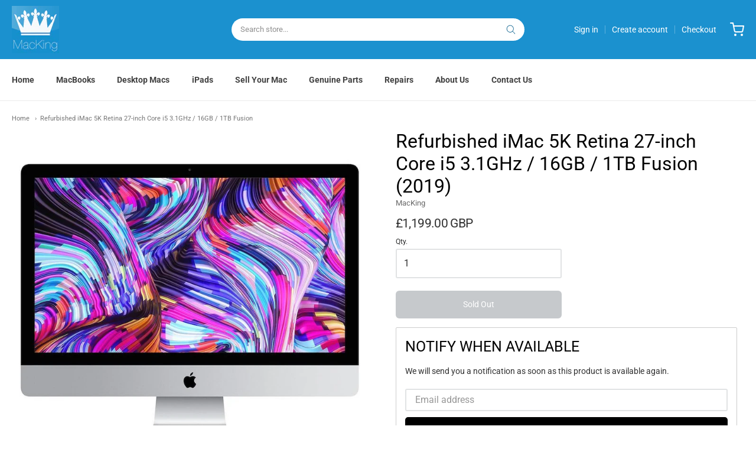

--- FILE ---
content_type: text/html; charset=utf-8
request_url: https://www.macking.co.uk/products/refurbished-imac-5k-retina-27-inch-core-i5-3-1ghz-16gb-1tb-fusion-2019
body_size: 50692
content:
<!doctype html>














<!-- Proudly powered by Shopify - https://shopify.com -->

<html class="no-js product refurbished-imac-5k-retina-27-inch-core-i5-3-1ghz-16gb-1tb-fusion" lang="en">

  <head>
    <meta name="Author" content="MacKing">
<meta name="Publisher" content="MacKing">
    <!-- Google tag (gtag.js) -->
<script async src="https://www.googletagmanager.com/gtag/js?id=G-ZFX6Z3Q315"></script>
<script>
  window.dataLayer = window.dataLayer || [];
  function gtag(){dataLayer.push(arguments);}
  gtag('js', new Date());

  gtag('config', 'G-ZFX6Z3Q315');
</script>
    <meta name="google-site-verification" content="C2UTvIk4GmAwOxLooIVJA7a3Lic2DX6R8LVu_1kuZ0Q" />
    <script type="application/ld+json">
{
  "@context": "https://schema.org/", 
  "@type": "Product", 
  "name": "Refurbished Macbook Pro",
  "image": "https://www.macking.co.uk/cdn/shop/products/a2141sg1_4240096e-2a9e-45ac-918d-0561a1523c78_360x.jpg",
  "description": "Refurbished Macbook Pro : Get Certified Refurbished Macbook Pro Online From MacKing with 12 Months Warranty and up to 20% OFF. Get free delivery, accessories, and No Cost EMI.",
  "brand": {
    "@type": "Brand",
    "name": "Macking"
  },
  "sku": "1",
  "offers": {
    "@type": "AggregateOffer",
    "url": "https://www.macking.co.uk/collections/second-hand-macbooks/macbook-pro",
    "priceCurrency": "GBP",
    "lowPrice": "519",
    "highPrice": "2349",
    "offerCount": "1"
  },
  "aggregateRating": {
    "@type": "AggregateRating",
    "ratingValue": "5",
    "bestRating": "5",
    "worstRating": "1",
    "ratingCount": "2842"
  }
}
</script>
    <meta name="GOOGLEBOT" content="index,follow">
<meta name="distribution" content="Global" />
<meta name="resource-type" content="Web Page" />
<meta name="coverage" content="Worldwide"/>
<meta name="page-type" content="MacKing"/>
<meta name="audience" content="All"/>
<meta name="expires" content="never">
<meta name="cache-control" content="public">
<meta name="Language" content="English"/>
<meta name='rating' content='General'>
<meta name='revisit-after' content='7 days'>
<meta name="YahooSeeker" content="INDEX, FOLLOW">
<meta name="msnbot" content="INDEX, FOLLOW">
<meta name="allow-search" content="yes">
<meta name="robots" content="index, follow"/>
    <link rel="stylesheet" href="https://cdnjs.cloudflare.com/ajax/libs/font-awesome/6.7.1/css/all.min.css" />
    <!-- Slick Carousel CSS -->
    <link rel="stylesheet" type="text/css" href="https://cdn.jsdelivr.net/npm/slick-carousel@1.8.1/slick/slick.css" />
    <link rel="stylesheet" type="text/css" href="https://cdn.jsdelivr.net/npm/slick-carousel@1.8.1/slick/slick-theme.css" />
    <!-- Bootstrap 5 CSS -->
    <link href="https://cdn.jsdelivr.net/npm/bootstrap@5.3.3/dist/css/bootstrap.min.css" rel="stylesheet">
    <!-- Google tag (gtag.js) -->
    <script async src="https://www.googletagmanager.com/gtag/js?id=G-EMYGCW4GWE"></script>
    <script>
      window.dataLayer = window.dataLayer || [];
      function gtag(){dataLayer.push(arguments);}
      gtag('js', new Date());
    
      gtag('config', 'G-EMYGCW4GWE');
    </script>
    <meta charset="utf-8">
<meta http-equiv="X-UA-Compatible" content="IE=edge,chrome=1">
<meta name="viewport" content="width=device-width, initial-scale=1">

<link rel="canonical" href="https://www.macking.co.uk/products/refurbished-imac-5k-retina-27-inch-core-i5-3-1ghz-16gb-1tb-fusion-2019">












<title>Refurbished iMac 5K Retina 27-inch Core i5 3.1GHz / 16GB / 1TB Fusion  | MacKing</title>




  <meta name="description" content="Specs: 27-inch DCI-P3 &quot;Retina 5K&quot; Resolution LED-backlit display (5120*2880 resolution) Intel Core i5-8600 3.1GHz six-core &quot;8th generation&quot; processor 16GB DDR4 RAM 1TB Fusion Radeon Pro 575x FaceTime HD Camera Four USB 3, two Thunderbolt 3 (Airplay supported), Gigabit Ethernet and SDXC card slot Wi-Fi 802.11ac and Blue">


    <meta property="og:site_name" content="MacKing">


  <meta property="og:type" content="product">
  <meta property="og:title" content="Refurbished iMac 5K Retina 27-inch Core i5 3.1GHz / 16GB / 1TB Fusion (2019)">
  <meta property="og:url" content="https://www.macking.co.uk/products/refurbished-imac-5k-retina-27-inch-core-i5-3-1ghz-16gb-1tb-fusion-2019">
  <meta property="og:description" content="Specs:

27-inch DCI-P3 "Retina 5K" Resolution LED-backlit display (5120*2880 resolution)
Intel Core i5-8600 3.1GHz six-core "8th generation" processor
16GB DDR4 RAM
1TB Fusion
Radeon Pro 575x

FaceTime HD Camera
Four USB 3, two Thunderbolt 3 (Airplay supported), Gigabit Ethernet and SDXC card slot
Wi-Fi 802.11ac and Bluetooth 4.0
Latest Compatible MacOS installed
Apple Wireless Keyboard and Magic Mouse

12 Month Warranty with MacKing
">
  
    <meta property="og:image" content="http://www.macking.co.uk/cdn/shop/products/imac_a1419_5k_no_macking_4_2_1_fcb35208-2157-4ed2-9efa-88cc00c0d53f_1200x630.jpg?v=1668443589">
    <meta property="og:image:secure_url" content="https://www.macking.co.uk/cdn/shop/products/imac_a1419_5k_no_macking_4_2_1_fcb35208-2157-4ed2-9efa-88cc00c0d53f_1200x630.jpg?v=1668443589">
    <meta property="og:image:width" content="1200"/>
    <meta property="og:image:height" content="630"/>
  
  <meta property="og:price:amount" content="1,199.00">
  <meta property="og:price:currency" content="GBP">



  <meta name="twitter:card" content="summary">





  <meta name="twitter:title" content="Refurbished iMac 5K Retina 27-inch Core i5 3.1GHz / 16GB / 1TB Fusion (2019)">
  <meta name="twitter:description" content="Specs:

27-inch DCI-P3 "Retina 5K" Resolution LED-backlit display (5120*2880 resolution)
Intel Core i5-8600 3.1GHz six-core "8th generation" processor
16GB DDR4 RAM
1TB Fusion
Radeon Pro 575x

FaceTim">
  <meta name="twitter:image" content="https://www.macking.co.uk/cdn/shop/products/imac_a1419_5k_no_macking_4_2_1_fcb35208-2157-4ed2-9efa-88cc00c0d53f_1200x630.jpg?v=1668443589">
  <meta name="twitter:image:width" content="1024">
  <meta name="twitter:image:height" content="1024">



    <link rel="preconnect" href="https://cdn.shopify.com" crossorigin>
    <link rel="preconnect" href="https://fonts.shopify.com" crossorigin>

    







<link rel="preload" as="font" href="//www.macking.co.uk/cdn/fonts/tenor_sans/tenorsans_n4.966071a72c28462a9256039d3e3dc5b0cf314f65.woff2" type="font/woff2" crossorigin="anonymous"/>















<link rel="preload" as="font" href="//www.macking.co.uk/cdn/fonts/roboto/roboto_n4.2019d890f07b1852f56ce63ba45b2db45d852cba.woff2" type="font/woff2" crossorigin="anonymous"/>


  <link rel="preload" as="font" href="//www.macking.co.uk/cdn/fonts/roboto/roboto_n7.f38007a10afbbde8976c4056bfe890710d51dec2.woff2" type="font/woff2" crossorigin="anonymous"/>



  <link rel="preload" as="font" href="//www.macking.co.uk/cdn/fonts/roboto/roboto_i4.57ce898ccda22ee84f49e6b57ae302250655e2d4.woff2" type="font/woff2" crossorigin="anonymous"/>



  <link rel="preload" as="font" href="//www.macking.co.uk/cdn/fonts/roboto/roboto_i7.7ccaf9410746f2c53340607c42c43f90a9005937.woff2" type="font/woff2" crossorigin="anonymous"/>










<link rel="preload" as="font" href="//www.macking.co.uk/cdn/fonts/roboto/roboto_n4.2019d890f07b1852f56ce63ba45b2db45d852cba.woff2" type="font/woff2" crossorigin="anonymous"/>


  <link rel="preload" as="font" href="//www.macking.co.uk/cdn/fonts/roboto/roboto_n7.f38007a10afbbde8976c4056bfe890710d51dec2.woff2" type="font/woff2" crossorigin="anonymous"/>



  <link rel="preload" as="font" href="//www.macking.co.uk/cdn/fonts/roboto/roboto_i4.57ce898ccda22ee84f49e6b57ae302250655e2d4.woff2" type="font/woff2" crossorigin="anonymous"/>



  <link rel="preload" as="font" href="//www.macking.co.uk/cdn/fonts/roboto/roboto_i7.7ccaf9410746f2c53340607c42c43f90a9005937.woff2" type="font/woff2" crossorigin="anonymous"/>


    <style data-shopify>
  :root {
    /* Content */

    --bg_header_color: #ffffff;
    --color_header_text: #404040;
    --color_content_heading: #030303;
    --color_content_text: #303030;
    --color_content_text_light: #696969;
    --color_content_text_extra_light: rgba(105, 105, 105, 0.2);
    --color_content_link: #030303;
    --color_content_link_hover: #1b91cf;
    --color_content_line: #eaeaea;
    --bg_content_color: #ffffff;

    /* Button */
    --bg_content_button: #1b91cf;
    --bg_content_button_hover: #ffffff;
    --color_content_button_text: #ffffff;
    --color_content_button_text_hover: #1b91cf;
    --bg_content_button_alpha_05: rgba(27, 145, 207, 0.05);

    /* Top Bar */
    --color_top_bar_text: #ffffff;
    --color_top_bar_link: #ffffff;
    --color_top_bar_link_hover: #ffffff;
    --bg_top_bar_color: #1b91cf;


    /*Main Menu */
    --color_main_menu_link: #404040;
    --color_main_menu_link_hover: #1b91cf;
    --color_header_line: #f1f2f3;

    /* Typo */
    --typo_main_menu_dropdown_font_size: 14px;
    --typo_primary_line_height: 1.5;

    /* Footer */
    --color_footer_content_text: #ffffff;
    --color_footer_text: #ffffff;
    --color_footer_link: #ffffff;
    --color_footer_link_hover: #1b91cf;
    --color_footer_content_text_light: #ffffff;
    --color_footer_content_link: #ffffff;
    --color_footer_content_link_hover: #1b91cf;
    --bg_footer_content_color: #2b2b2b;
    --color_footer_content_heading: #ffffff;
    --color_footer_content_line: #e1e2e3;
    --bg_footer_color: #2b2b2b;
    --color_footer_text_alpha_25: rgba(255, 255, 255, 0.25);


    /* Misc */
    --bg_sale_sticker_color: #030303;
    --color_sale_sticker: #ffffff;
    --color_brand_link: #ffffff;


    /* Announcement */
    --color_announcement_bar_text: #ffffff;
    --bg_announcement_bar_color: #1b91cf;

    /* Sticky Cart */
    --sticky_cart_text: #303030;
    --sticky_cart_background: #ffffff;
    --sticky_cart_text_hover: #636363;

    /* Custom */
    --bg_content_color_alpha_8: rgba(255, 255, 255, 0.8);
    --color_content_link_alpha_08: rgba(3, 3, 3, 0.08);
    --color_content_link_alpha_6: rgba(3, 3, 3, 0.6);
    --color_content_link_alpha_3: rgba(3, 3, 3, 0.3);
    --color_content_link_alpha_2: rgba(3, 3, 3, 0.2);

    /* SVGs */
    --color_content_text_select_alpha_5: url("data:image/svg+xml,%3Csvg xmlns='http://www.w3.org/2000/svg' width='12px' height='7px' fill='rgba(48, 48, 48, 0.5)'%3E%3Cpath d='M0.653526932,0.762448087 C0.292593974,0.341359636 0.455760956,0 1.00247329,0 L10.5044548,0 C11.3304216,0 11.5684948,0.503422737 11.0226426,1.14025025 L6.65352693,6.23755191 C6.29259397,6.65864036 5.71060753,6.66237545 5.34647307,6.23755191 L0.653526932,0.762448087 Z'%3E%3C/path%3E%3C/svg%3E");
    --color_content_text_select: url("data:image/svg+xml,%3Csvg xmlns='http://www.w3.org/2000/svg' width='12px' height='7px' fill='%23303030'%3E%3Cpath d='M0.653526932,0.762448087 C0.292593974,0.341359636 0.455760956,0 1.00247329,0 L10.5044548,0 C11.3304216,0 11.5684948,0.503422737 11.0226426,1.14025025 L6.65352693,6.23755191 C6.29259397,6.65864036 5.71060753,6.66237545 5.34647307,6.23755191 L0.653526932,0.762448087 Z'%3E%3C/path%3E%3C/svg%3E");
    --color_footer_text_select_alpha_25: url("data:image/svg+xml,%3Csvg xmlns='http://www.w3.org/2000/svg' width='12px' height='7px' fill='rgba(255, 255, 255, 0.25)'%3E%3Cpath d='M0.653526932,0.762448087 C0.292593974,0.341359636 0.455760956,0 1.00247329,0 L10.5044548,0 C11.3304216,0 11.5684948,0.503422737 11.0226426,1.14025025 L6.65352693,6.23755191 C6.29259397,6.65864036 5.71060753,6.66237545 5.34647307,6.23755191 L0.653526932,0.762448087 Z'%3E%3C/path%3E%3C/svg%3E");
    --color_footer_text_select: url("data:image/svg+xml,%3Csvg xmlns='http://www.w3.org/2000/svg' width='12px' height='7px' fill='%23ffffff'%3E%3Cpath d='M0.653526932,0.762448087 C0.292593974,0.341359636 0.455760956,0 1.00247329,0 L10.5044548,0 C11.3304216,0 11.5684948,0.503422737 11.0226426,1.14025025 L6.65352693,6.23755191 C6.29259397,6.65864036 5.71060753,6.66237545 5.34647307,6.23755191 L0.653526932,0.762448087 Z'%3E%3C/path%3E%3C/svg%3E");


    /* specific colors for Shop Pay Installments Banner */
    --payment-terms-background-color: #ffffff;
    /* End Shop Pay Installment Banner */

  }
</style>


    <style id="initial-css">
  *,::after,::before{box-sizing:border-box}
  html {
    box-sizing: border-box;
    height: 100%;
  }
  #loading {
    opacity: 1;
    visibility: visible;
    display: -webkit-box;
    display: -webkit-flex;
    display: -ms-flexbox;
    display: flex;
    -webkit-box-pack: center;
    -webkit-justify-content: center;
    -ms-flex-pack: center;
    justify-content: center;
    -webkit-box-align: center;
    -webkit-align-items: center;
    -ms-flex-align: center;
    align-items: center;
    position: fixed;
    top: 0;
    left: 0;
    width: 100% !important;
    height: 100% !important;
    z-index: 999999;
    background-color: #fff;
  }
  #loading .spinner {
    position: relative;
    width: 40px;
    height: 20px;
  }
  #loading .spinner:before,
  #loading .spinner:after {
    display: inline-block;
    content: "";
    position: absolute;
    left: 0;
    width: 50%;
    height: 100%;
    border-radius: 50%;
    -webkit-animation: spinner-move ease-in-out 0.5s infinite alternate,
      spinner-cover 1s infinite reverse;
    animation: spinner-move ease-in-out 0.5s infinite alternate,
      spinner-cover 1s infinite reverse;
  }
  #loading .spinner:before {
    background-color: var(--color_content_link);
    -webkit-animation-direction: alternate-reverse, normal;
    animation-direction: alternate-reverse, normal;
  }
  #loading .spinner:after {
    background-color: var(--color_content_link_hover);
  }
  @-webkit-keyframes spinner-move {
    to {
      left: 50%;
    }
  }
  @keyframes spinner-move {
    to {
      left: 50%;
    }
  }
  @-webkit-keyframes spinner-cover {
    0%,
    49.9% {
      z-index: 1;
    }
    50.1%,
    to {
      z-index: 0;
    }
  }
  @keyframes spinner-cover {
    0%,
    49.9% {
      z-index: 1;
    }
    50.1%,
    to {
      z-index: 0;
    }
  }

  #shopify-section-header {
    border-bottom: 1px solid rgba(0,0,0,.08);
  }

  @media screen and (min-width: 640px) {
    .columns.medium-6:last-child {margin-right: 0;}
  }
  @media screen and (min-width: 1024px) {
    .columns.medium-6:last-child {margin-right: 0;}
  }
  /* NORMALIZE.CSS 8.0.1 */
html{line-height:1.15;-webkit-text-size-adjust:100%}body{margin:0}main{display:block}h1{font-size:2em;margin:.67em 0}hr{box-sizing:content-box;height:0;overflow:visible}pre{font-family:monospace,monospace;font-size:1em}a{background-color:transparent}abbr[title]{border-bottom:none;text-decoration:underline;text-decoration:underline dotted}b,strong{font-weight:bolder}code,kbd,samp{font-family:monospace,monospace;font-size:1em}small{font-size:80%}sub,sup{font-size:75%;line-height:0;position:relative;vertical-align:baseline}sub{bottom:-.25em}sup{top:-.5em}img{border-style:none}button,input,optgroup,select,textarea{font-family:inherit;font-size:100%;line-height:1.15;margin:0}button,input{overflow:visible}button,select{text-transform:none}[type=button],[type=reset],[type=submit],button{-webkit-appearance:button}[type=button]::-moz-focus-inner,[type=reset]::-moz-focus-inner,[type=submit]::-moz-focus-inner,button::-moz-focus-inner{border-style:none;padding:0}[type=button]:-moz-focusring,[type=reset]:-moz-focusring,[type=submit]:-moz-focusring,button:-moz-focusring{outline:1px dotted ButtonText}fieldset{padding:.35em .75em .625em}legend{box-sizing:border-box;color:inherit;display:table;max-width:100%;padding:0;white-space:normal}progress{vertical-align:baseline}textarea{overflow:auto}[type=checkbox],[type=radio]{box-sizing:border-box;padding:0}[type=number]::-webkit-inner-spin-button,[type=number]::-webkit-outer-spin-button{height:auto}[type=search]{-webkit-appearance:textfield;outline-offset:-2px}[type=search]::-webkit-search-decoration{-webkit-appearance:none}::-webkit-file-upload-button{-webkit-appearance:button;font:inherit}details{display:block}summary{display:list-item}template{display:none}[hidden]{display:none}
/* FLICKITY 2.2.1 */
.flickity-enabled{position:relative}.flickity-enabled:focus{outline:0}.flickity-viewport{overflow:hidden;position:relative;height:100%}.flickity-slider{position:absolute;width:100%;height:100%}.flickity-enabled.is-draggable{-webkit-tap-highlight-color:transparent;-webkit-user-select:none;-moz-user-select:none;-ms-user-select:none;user-select:none}.flickity-enabled.is-draggable .flickity-viewport{cursor:move;cursor:-webkit-grab;cursor:grab}.flickity-enabled.is-draggable .flickity-viewport.is-pointer-down{cursor:-webkit-grabbing;cursor:grabbing}.flickity-button{position:absolute;background:hsla(0,0%,100%,.75);border:none;color:#333}.flickity-button:hover{background:#fff;cursor:pointer}.flickity-button:focus{outline:0;box-shadow:0 0 0 5px #19f}.flickity-button:active{opacity:.6}.flickity-button:disabled{opacity:.3;cursor:auto;pointer-events:none}.flickity-button-icon{fill:currentColor}.flickity-prev-next-button{top:50%;width:44px;height:44px;border-radius:50%;transform:translateY(-50%)}.flickity-prev-next-button.previous{left:10px}.flickity-prev-next-button.next{right:10px}.flickity-rtl .flickity-prev-next-button.previous{left:auto;right:10px}.flickity-rtl .flickity-prev-next-button.next{right:auto;left:10px}.flickity-prev-next-button .flickity-button-icon{position:absolute;left:20%;top:20%;width:60%;height:60%}.flickity-page-dots{position:absolute;width:100%;bottom:-25px;padding:0;margin:0;list-style:none;text-align:center;line-height:1}.flickity-rtl .flickity-page-dots{direction:rtl}.flickity-page-dots .dot{display:inline-block;width:10px;height:10px;margin:0 8px;background:#333;border-radius:50%;opacity:.25;cursor:pointer}.flickity-page-dots .dot.is-selected{opacity:1}

  .secondary-media-types.image-container-position.aspect__square {
    height: 5.375rem;
  }
  /** Typeahead */
  .typeahead__container * {
      -webkit-box-sizing: border-box;
      box-sizing: border-box;
      outline: 0;
  }
  .typeahead__field {
    color: #555;
  }
  .typeahead__field {
      display: -webkit-box;
      display: -webkit-flex;
      display: -ms-flexbox;
      display: flex;
      position: relative;
      width: 100%;
  }
  .typeahead__query {
    position: relative;
    z-index: 2;
    width: 100%;
  }
  .typeahead__button, .typeahead__filter {
    z-index: 1;
  }
  .typeahead__field .typeahead__hint, .typeahead__field [contenteditable], .typeahead__field input, .typeahead__field textarea {
    display: block;
    width: 100%;
    line-height: 1.25;
    min-height: calc(.5rem * 2 + 1.25rem + 2px);
    padding: .5rem .75rem;
    background: #fff;
    border: 1px solid #ccc;
    border-radius: 2px 0 0 2px;
    -webkit-appearance: none;
    -moz-appearance: none;
    appearance: none;
    -webkit-box-sizing: border-box;
    box-sizing: border-box;
  }
  .typeahead__container button, .typeahead__container input {
    overflow: visible;
  }
  .typeahead__container button, .typeahead__container input, .typeahead__container optgroup, .typeahead__container select, .typeahead__container textarea {
    font: inherit;
    margin: 0;
  }
  [type=search] {
    -webkit-appearance: textfield;
   outline-offset: -2px;
  }
  .typeahead__container input {
    font: inherit;
  }
  .typeahead__container [type=submit], .typeahead__container button {
    -webkit-appearance: button;
  }
  .typeahead__container button {
    display: inline-block;
    margin-bottom: 0;
    text-align: center;
    -ms-touch-action: manipulation;
    touch-action: manipulation;
    cursor: pointer;
    background-color: #fff;
    border: 1px solid #ccc;
    line-height: 1.25;
    padding: .5rem .75rem;
    -webkit-user-select: none;
    -moz-user-select: none;
    -ms-user-select: none;
    user-select: none;
    color: #555;
  }
  .typeahead__container button {
    text-transform: none;
    font: inherit;
    vertical-align: middle;
    white-space: nowrap;
  }
  .typeahead__cancel-button {
    display: none;
    width: 37px;
    height: 40px;
    padding: 7px;
    font-size: 1.25rem;
    line-height: 1;
  }

  .shopify-payment-button__button--hidden {
    display: none!important
  }

  .pricing.lht {
    height: 29px;
  }
</style>


    <link rel="stylesheet" href="//www.macking.co.uk/cdn/shop/t/7/assets/theme-vendor.css?v=8065581097027463061722328171" type="text/css" media="print" onload="this.media='all'">
    <link rel="stylesheet" href="//www.macking.co.uk/cdn/shop/t/7/assets/theme.css?v=45571149023829633271750166912" type="text/css" media="all" onload="this.media='all'">
    <link rel="stylesheet" href="//www.macking.co.uk/cdn/shop/t/7/assets/theme-custom.css?v=141101505281343693411722328171" type="text/css" media="print" onload="this.media='all'">
    <link rel="stylesheet" href="//www.macking.co.uk/cdn/shop/t/7/assets/fonts.css?v=42323471798473913751759334548" type="text/css" media="print" onload="this.media='all'">

    <noscript>
      <link rel="stylesheet" href="//www.macking.co.uk/cdn/shop/t/7/assets/theme-vendor.css?v=8065581097027463061722328171" type="text/css" media="all">
      <link rel="stylesheet" href="//www.macking.co.uk/cdn/shop/t/7/assets/theme.css?v=45571149023829633271750166912" type="text/css" media="all">
      <link rel="stylesheet" href="//www.macking.co.uk/cdn/shop/t/7/assets/fonts.css?v=42323471798473913751759334548" type="text/css" media="all">
    </noscript>

    <script>
  document.documentElement.className = document.documentElement.className.replace('no-js', 'js');
  window.addEventListener('DOMContentLoaded', (e) => {
    skupHideSpinner();
    skupSetViewPortForMobile();
  });

  function skupHideSpinner() {
    const loading = document.getElementById('loading');
    if (! loading) {
      return;
    }
    loading.style.opacity = '0';
    loading.style.visibility = 'hidden';
    setTimeout(function () {
      loading.style.display = 'none';
    }, 1000);
  }

  function skupSetViewPortForMobile() {
    /*(function ($) {
      var meta = $('head meta[name="viewport"]');
      $("input, select, textarea").on('touchstart', function() {
        meta.attr('content', 'width=device-width, initial-scale=1, user-scalable=0');
      });
      $("input, select, textarea").on('touchend', function() {
        setTimeout(function () {
          meta.attr('content', 'width=device-width, initial-scale=1, user-scalable=1');
        }, 100);
      });
    }(jQuery.noConflict()));*/
  }
</script>


    <script>
  window.lazySizesConfig = window.lazySizesConfig || {};
  lazySizesConfig.loadMode = 1;
  lazySizesConfig.loadHidden = false;
</script>
<script src="https://cdnjs.cloudflare.com/ajax/libs/lazysizes/4.0.1/plugins/respimg/ls.respimg.min.js" async="async"></script>
<script src="https://cdnjs.cloudflare.com/ajax/libs/lazysizes/4.0.1/plugins/rias/ls.rias.min.js" async="async"></script>
<script src="https://cdnjs.cloudflare.com/ajax/libs/lazysizes/4.0.1/plugins/parent-fit/ls.parent-fit.min.js" async="async"></script>
<script src="https://cdnjs.cloudflare.com/ajax/libs/lazysizes/4.0.1/plugins/bgset/ls.bgset.min.js" async="async"></script>
<script src="https://cdnjs.cloudflare.com/ajax/libs/lazysizes/4.0.1/lazysizes.min.js" async="async"></script>

    




















<script>
  window.Station || (window.Station = {
    App: {
      config: {
        mediumScreen: 640,
        largeScreen: 1024
      }
    },
    Theme: {
      givenName: "Staging Theme (Alex)",
      id: 135471071369,
      name: "Providence",
      version: "5.11.10",
      config: {
        search: {
          enableSuggestions: true,
          showVendor: false,
          showPrice: false,
          showUnavailableProducts: "hide",
          enterKeySubmit: true
        },
        product: {
          enableDeepLinking: true,
          enableHighlightAddWhenSale: true,
          enableLightbox: true,
          enableQtyLimit: false,
          enableSelectAnOption: false,
          enableSetVariantFromSecondary: true,
          lightboxImageSize: "master",
          primaryImageSize: "1024x1024",
          showPrimaryImageFirst: false
        },
        mediaQuery: {
          mediumUp: 'screen and (min-width: 768px)',
          small: 'screen and (max-width: 767px)',
        }
      },
      current: {
        article: null,
        cart: {"note":null,"attributes":{},"original_total_price":0,"total_price":0,"total_discount":0,"total_weight":0.0,"item_count":0,"items":[],"requires_shipping":false,"currency":"GBP","items_subtotal_price":0,"cart_level_discount_applications":[],"checkout_charge_amount":0},
        collection: null,
        featured_media_id: 22970747027593,
        featuredImageID: 30611361988745,
        product: {"id":7084359811209,"title":"Refurbished iMac 5K Retina 27-inch Core i5 3.1GHz \/ 16GB \/ 1TB Fusion (2019)","handle":"refurbished-imac-5k-retina-27-inch-core-i5-3-1ghz-16gb-1tb-fusion-2019","description":"\u003ch2 data-mce-fragment=\"1\"\u003eSpecs:\u003c\/h2\u003e\n\u003cul data-mce-fragment=\"1\"\u003e\n\u003cli data-mce-fragment=\"1\"\u003e27-inch DCI-P3 \"Retina 5K\" Resolution LED-backlit display (5120*2880 resolution)\u003c\/li\u003e\n\u003cli data-mce-fragment=\"1\"\u003eIntel Core i5-8600 3.1GHz six-core \"8th generation\" processor\u003c\/li\u003e\n\u003cli data-mce-fragment=\"1\"\u003e16GB DDR4 RAM\u003c\/li\u003e\n\u003cli data-mce-fragment=\"1\"\u003e1TB Fusion\u003c\/li\u003e\n\u003cli data-mce-fragment=\"1\"\u003eRadeon Pro 575x\u003cbr\u003e\n\u003c\/li\u003e\n\u003cli data-mce-fragment=\"1\"\u003eFaceTime HD Camera\u003c\/li\u003e\n\u003cli data-mce-fragment=\"1\"\u003eFour USB 3, two Thunderbolt 3 (Airplay supported), Gigabit Ethernet and SDXC card slot\u003c\/li\u003e\n\u003cli data-mce-fragment=\"1\"\u003eWi-Fi 802.11ac and Bluetooth 4.0\u003c\/li\u003e\n\u003cli data-mce-fragment=\"1\"\u003eLatest Compatible MacOS installed\u003c\/li\u003e\n\u003cli data-mce-fragment=\"1\"\u003eApple Wireless Keyboard and Magic Mouse\u003cbr data-mce-fragment=\"1\"\u003e\n\u003c\/li\u003e\n\u003cli data-mce-fragment=\"1\"\u003e\u003cstrong data-mce-fragment=\"1\"\u003e12 Month Warranty with MacKing\u003c\/strong\u003e\u003c\/li\u003e\n\u003c\/ul\u003e","published_at":"2022-11-14T16:33:09+00:00","created_at":"2022-11-14T16:33:06+00:00","vendor":"MacKing","type":"","tags":["16gb","1tb","2019","575x","i5","iMac","imac-27"],"price":119900,"price_min":119900,"price_max":119900,"available":false,"price_varies":false,"compare_at_price":null,"compare_at_price_min":0,"compare_at_price_max":0,"compare_at_price_varies":false,"variants":[{"id":40956586655881,"title":"Default Title","option1":"Default Title","option2":null,"option3":null,"sku":"WZ64","requires_shipping":true,"taxable":true,"featured_image":null,"available":false,"name":"Refurbished iMac 5K Retina 27-inch Core i5 3.1GHz \/ 16GB \/ 1TB Fusion (2019)","public_title":null,"options":["Default Title"],"price":119900,"weight":0,"compare_at_price":null,"inventory_management":"shopify","barcode":"","requires_selling_plan":false,"selling_plan_allocations":[]}],"images":["\/\/www.macking.co.uk\/cdn\/shop\/products\/imac_a1419_5k_no_macking_4_2_1_fcb35208-2157-4ed2-9efa-88cc00c0d53f.jpg?v=1668443589","\/\/www.macking.co.uk\/cdn\/shop\/products\/imac_27_a1419_5k_1_1_6_1_dc533dd7-9b5d-4adb-993c-ab0d16275dfb.jpg?v=1668443589","\/\/www.macking.co.uk\/cdn\/shop\/products\/imac-27-with-logo_1_1_6_1_9c9e52ad-7fc8-4e3e-9873-98f9e33e6941.jpg?v=1668443589","\/\/www.macking.co.uk\/cdn\/shop\/products\/magic_2_keyboard_mouse_ste_6_1_db1e68c6-8f5f-4bfd-81ae-123e63b5616a.jpg?v=1668443589"],"featured_image":"\/\/www.macking.co.uk\/cdn\/shop\/products\/imac_a1419_5k_no_macking_4_2_1_fcb35208-2157-4ed2-9efa-88cc00c0d53f.jpg?v=1668443589","options":["Title"],"media":[{"alt":null,"id":22970747027593,"position":1,"preview_image":{"aspect_ratio":1.0,"height":800,"width":800,"src":"\/\/www.macking.co.uk\/cdn\/shop\/products\/imac_a1419_5k_no_macking_4_2_1_fcb35208-2157-4ed2-9efa-88cc00c0d53f.jpg?v=1668443589"},"aspect_ratio":1.0,"height":800,"media_type":"image","src":"\/\/www.macking.co.uk\/cdn\/shop\/products\/imac_a1419_5k_no_macking_4_2_1_fcb35208-2157-4ed2-9efa-88cc00c0d53f.jpg?v=1668443589","width":800},{"alt":null,"id":22970747060361,"position":2,"preview_image":{"aspect_ratio":1.0,"height":800,"width":800,"src":"\/\/www.macking.co.uk\/cdn\/shop\/products\/imac_27_a1419_5k_1_1_6_1_dc533dd7-9b5d-4adb-993c-ab0d16275dfb.jpg?v=1668443589"},"aspect_ratio":1.0,"height":800,"media_type":"image","src":"\/\/www.macking.co.uk\/cdn\/shop\/products\/imac_27_a1419_5k_1_1_6_1_dc533dd7-9b5d-4adb-993c-ab0d16275dfb.jpg?v=1668443589","width":800},{"alt":null,"id":22970747093129,"position":3,"preview_image":{"aspect_ratio":1.0,"height":800,"width":800,"src":"\/\/www.macking.co.uk\/cdn\/shop\/products\/imac-27-with-logo_1_1_6_1_9c9e52ad-7fc8-4e3e-9873-98f9e33e6941.jpg?v=1668443589"},"aspect_ratio":1.0,"height":800,"media_type":"image","src":"\/\/www.macking.co.uk\/cdn\/shop\/products\/imac-27-with-logo_1_1_6_1_9c9e52ad-7fc8-4e3e-9873-98f9e33e6941.jpg?v=1668443589","width":800},{"alt":null,"id":22970747158665,"position":4,"preview_image":{"aspect_ratio":1.0,"height":800,"width":800,"src":"\/\/www.macking.co.uk\/cdn\/shop\/products\/magic_2_keyboard_mouse_ste_6_1_db1e68c6-8f5f-4bfd-81ae-123e63b5616a.jpg?v=1668443589"},"aspect_ratio":1.0,"height":800,"media_type":"image","src":"\/\/www.macking.co.uk\/cdn\/shop\/products\/magic_2_keyboard_mouse_ste_6_1_db1e68c6-8f5f-4bfd-81ae-123e63b5616a.jpg?v=1668443589","width":800}],"requires_selling_plan":false,"selling_plan_groups":[],"content":"\u003ch2 data-mce-fragment=\"1\"\u003eSpecs:\u003c\/h2\u003e\n\u003cul data-mce-fragment=\"1\"\u003e\n\u003cli data-mce-fragment=\"1\"\u003e27-inch DCI-P3 \"Retina 5K\" Resolution LED-backlit display (5120*2880 resolution)\u003c\/li\u003e\n\u003cli data-mce-fragment=\"1\"\u003eIntel Core i5-8600 3.1GHz six-core \"8th generation\" processor\u003c\/li\u003e\n\u003cli data-mce-fragment=\"1\"\u003e16GB DDR4 RAM\u003c\/li\u003e\n\u003cli data-mce-fragment=\"1\"\u003e1TB Fusion\u003c\/li\u003e\n\u003cli data-mce-fragment=\"1\"\u003eRadeon Pro 575x\u003cbr\u003e\n\u003c\/li\u003e\n\u003cli data-mce-fragment=\"1\"\u003eFaceTime HD Camera\u003c\/li\u003e\n\u003cli data-mce-fragment=\"1\"\u003eFour USB 3, two Thunderbolt 3 (Airplay supported), Gigabit Ethernet and SDXC card slot\u003c\/li\u003e\n\u003cli data-mce-fragment=\"1\"\u003eWi-Fi 802.11ac and Bluetooth 4.0\u003c\/li\u003e\n\u003cli data-mce-fragment=\"1\"\u003eLatest Compatible MacOS installed\u003c\/li\u003e\n\u003cli data-mce-fragment=\"1\"\u003eApple Wireless Keyboard and Magic Mouse\u003cbr data-mce-fragment=\"1\"\u003e\n\u003c\/li\u003e\n\u003cli data-mce-fragment=\"1\"\u003e\u003cstrong data-mce-fragment=\"1\"\u003e12 Month Warranty with MacKing\u003c\/strong\u003e\u003c\/li\u003e\n\u003c\/ul\u003e"},
        template: "product",
        templateType: "product",
        variant: {"id":40956586655881,"title":"Default Title","option1":"Default Title","option2":null,"option3":null,"sku":"WZ64","requires_shipping":true,"taxable":true,"featured_image":null,"available":false,"name":"Refurbished iMac 5K Retina 27-inch Core i5 3.1GHz \/ 16GB \/ 1TB Fusion (2019)","public_title":null,"options":["Default Title"],"price":119900,"weight":0,"compare_at_price":null,"inventory_management":"shopify","barcode":"","requires_selling_plan":false,"selling_plan_allocations":[]},
        players: {
          youtube: {},
          vimeo: {}
        }
      },
      customerLoggedIn: false,
      shop: {
        collectionsCount: 263,
        currency: "GBP",
        domain: "www.macking.co.uk",
        locale: "en",
        moneyFormat: "£{{amount}}",
        moneyWithCurrencyFormat: "£{{amount}} GBP",
        name: "MacKing",
        productsCount: 944,
        url: "https:\/\/www.macking.co.uk",
        
        root: "\/"
      },
      i18n: {
        search: {
          suggestions: {
            products: "Products",
            collections: "Collections",
            pages: "Pages",
            articles: "Articles",
          },
          results: {
            show: "Show all results for",
            none: "No results found for"
          }
        },
        cart: {
          itemCount: {
            zero: "0 items",
            one: "1 item",
            other: "{{ count }} items"
          },
          notification: {
            productAdded: "{{ product_title }} has been added to your cart. {{ view_cart_link }}",
            viewCartLink: "View Cart"
          }
        },
        map: {
          errors: {
            addressError: "Error looking up that address",
            addressNoResults: "No results for that address",
            addressQueryLimitHTML: "You have exceeded the Google API usage limit. Consider upgrading to a \u003ca href=\"https:\/\/developers.google.com\/maps\/premium\/usage-limits\"\u003ePremium Plan\u003c\/a\u003e.",
            authErrorHTML: "There was a problem authenticating your Google Maps API Key"
          }
        },
        product: {
          addToCart: "Add to Cart",
          soldOut: "Sold Out",
          unavailable: "Unavailable",
          onSale: "Sale!",
          regularPrice: "Regular price",
          unitPrice: "per",
          unitPriceSeparator: "per"
        },
        a11y: {
          close: "Close"
        }
      }
    }
  });
  window.Station.Theme.current.inventory || (window.Station.Theme.current.inventory = {40956586655881: {
        policy: "deny",
        quantity: 0
      }
});
</script>


    <script type="text/javascript" src="//www.macking.co.uk/cdn/shop/t/7/assets/theme-vendor.js?v=115272055657488956361722328171" defer="defer"></script>

    <script type="text/javascript" src="/services/javascripts/currencies.js" defer="defer"></script>
    <script type="text/javascript" src="//www.macking.co.uk/cdn/shop/t/7/assets/jquery.currencies.min.js?v=60353433255631663501722328171" defer="defer"></script>
    <script type="text/javascript" src="//www.macking.co.uk/cdn/shop/t/7/assets/theme.js?v=372244903053994501722328171" defer="defer"></script>
    <script type="text/javascript" src="//www.macking.co.uk/cdn/shop/t/7/assets/theme-custom.js?v=2786494405936754481722328171" defer="defer"></script>

    <script>window.performance && window.performance.mark && window.performance.mark('shopify.content_for_header.start');</script><meta id="shopify-digital-wallet" name="shopify-digital-wallet" content="/57770016905/digital_wallets/dialog">
<meta name="shopify-checkout-api-token" content="a60cdcfcd9dcfa239c2877536b36deca">
<meta id="in-context-paypal-metadata" data-shop-id="57770016905" data-venmo-supported="false" data-environment="production" data-locale="en_US" data-paypal-v4="true" data-currency="GBP">
<link rel="alternate" type="application/json+oembed" href="https://www.macking.co.uk/products/refurbished-imac-5k-retina-27-inch-core-i5-3-1ghz-16gb-1tb-fusion-2019.oembed">
<script async="async" src="/checkouts/internal/preloads.js?locale=en-GB"></script>
<link rel="preconnect" href="https://shop.app" crossorigin="anonymous">
<script async="async" src="https://shop.app/checkouts/internal/preloads.js?locale=en-GB&shop_id=57770016905" crossorigin="anonymous"></script>
<script id="apple-pay-shop-capabilities" type="application/json">{"shopId":57770016905,"countryCode":"GB","currencyCode":"GBP","merchantCapabilities":["supports3DS"],"merchantId":"gid:\/\/shopify\/Shop\/57770016905","merchantName":"MacKing","requiredBillingContactFields":["postalAddress","email"],"requiredShippingContactFields":["postalAddress","email"],"shippingType":"shipping","supportedNetworks":["visa","maestro","masterCard","amex","discover","elo"],"total":{"type":"pending","label":"MacKing","amount":"1.00"},"shopifyPaymentsEnabled":true,"supportsSubscriptions":true}</script>
<script id="shopify-features" type="application/json">{"accessToken":"a60cdcfcd9dcfa239c2877536b36deca","betas":["rich-media-storefront-analytics"],"domain":"www.macking.co.uk","predictiveSearch":true,"shopId":57770016905,"locale":"en"}</script>
<script>var Shopify = Shopify || {};
Shopify.shop = "mackinguk.myshopify.com";
Shopify.locale = "en";
Shopify.currency = {"active":"GBP","rate":"1.0"};
Shopify.country = "GB";
Shopify.theme = {"name":"Staging Theme (Alex)","id":135471071369,"schema_name":"Providence","schema_version":"6.0.1","theme_store_id":587,"role":"main"};
Shopify.theme.handle = "null";
Shopify.theme.style = {"id":null,"handle":null};
Shopify.cdnHost = "www.macking.co.uk/cdn";
Shopify.routes = Shopify.routes || {};
Shopify.routes.root = "/";</script>
<script type="module">!function(o){(o.Shopify=o.Shopify||{}).modules=!0}(window);</script>
<script>!function(o){function n(){var o=[];function n(){o.push(Array.prototype.slice.apply(arguments))}return n.q=o,n}var t=o.Shopify=o.Shopify||{};t.loadFeatures=n(),t.autoloadFeatures=n()}(window);</script>
<script>
  window.ShopifyPay = window.ShopifyPay || {};
  window.ShopifyPay.apiHost = "shop.app\/pay";
  window.ShopifyPay.redirectState = null;
</script>
<script id="shop-js-analytics" type="application/json">{"pageType":"product"}</script>
<script defer="defer" async type="module" src="//www.macking.co.uk/cdn/shopifycloud/shop-js/modules/v2/client.init-shop-cart-sync_BT-GjEfc.en.esm.js"></script>
<script defer="defer" async type="module" src="//www.macking.co.uk/cdn/shopifycloud/shop-js/modules/v2/chunk.common_D58fp_Oc.esm.js"></script>
<script defer="defer" async type="module" src="//www.macking.co.uk/cdn/shopifycloud/shop-js/modules/v2/chunk.modal_xMitdFEc.esm.js"></script>
<script type="module">
  await import("//www.macking.co.uk/cdn/shopifycloud/shop-js/modules/v2/client.init-shop-cart-sync_BT-GjEfc.en.esm.js");
await import("//www.macking.co.uk/cdn/shopifycloud/shop-js/modules/v2/chunk.common_D58fp_Oc.esm.js");
await import("//www.macking.co.uk/cdn/shopifycloud/shop-js/modules/v2/chunk.modal_xMitdFEc.esm.js");

  window.Shopify.SignInWithShop?.initShopCartSync?.({"fedCMEnabled":true,"windoidEnabled":true});

</script>
<script>
  window.Shopify = window.Shopify || {};
  if (!window.Shopify.featureAssets) window.Shopify.featureAssets = {};
  window.Shopify.featureAssets['shop-js'] = {"shop-cart-sync":["modules/v2/client.shop-cart-sync_DZOKe7Ll.en.esm.js","modules/v2/chunk.common_D58fp_Oc.esm.js","modules/v2/chunk.modal_xMitdFEc.esm.js"],"init-fed-cm":["modules/v2/client.init-fed-cm_B6oLuCjv.en.esm.js","modules/v2/chunk.common_D58fp_Oc.esm.js","modules/v2/chunk.modal_xMitdFEc.esm.js"],"shop-cash-offers":["modules/v2/client.shop-cash-offers_D2sdYoxE.en.esm.js","modules/v2/chunk.common_D58fp_Oc.esm.js","modules/v2/chunk.modal_xMitdFEc.esm.js"],"shop-login-button":["modules/v2/client.shop-login-button_QeVjl5Y3.en.esm.js","modules/v2/chunk.common_D58fp_Oc.esm.js","modules/v2/chunk.modal_xMitdFEc.esm.js"],"pay-button":["modules/v2/client.pay-button_DXTOsIq6.en.esm.js","modules/v2/chunk.common_D58fp_Oc.esm.js","modules/v2/chunk.modal_xMitdFEc.esm.js"],"shop-button":["modules/v2/client.shop-button_DQZHx9pm.en.esm.js","modules/v2/chunk.common_D58fp_Oc.esm.js","modules/v2/chunk.modal_xMitdFEc.esm.js"],"avatar":["modules/v2/client.avatar_BTnouDA3.en.esm.js"],"init-windoid":["modules/v2/client.init-windoid_CR1B-cfM.en.esm.js","modules/v2/chunk.common_D58fp_Oc.esm.js","modules/v2/chunk.modal_xMitdFEc.esm.js"],"init-shop-for-new-customer-accounts":["modules/v2/client.init-shop-for-new-customer-accounts_C_vY_xzh.en.esm.js","modules/v2/client.shop-login-button_QeVjl5Y3.en.esm.js","modules/v2/chunk.common_D58fp_Oc.esm.js","modules/v2/chunk.modal_xMitdFEc.esm.js"],"init-shop-email-lookup-coordinator":["modules/v2/client.init-shop-email-lookup-coordinator_BI7n9ZSv.en.esm.js","modules/v2/chunk.common_D58fp_Oc.esm.js","modules/v2/chunk.modal_xMitdFEc.esm.js"],"init-shop-cart-sync":["modules/v2/client.init-shop-cart-sync_BT-GjEfc.en.esm.js","modules/v2/chunk.common_D58fp_Oc.esm.js","modules/v2/chunk.modal_xMitdFEc.esm.js"],"shop-toast-manager":["modules/v2/client.shop-toast-manager_DiYdP3xc.en.esm.js","modules/v2/chunk.common_D58fp_Oc.esm.js","modules/v2/chunk.modal_xMitdFEc.esm.js"],"init-customer-accounts":["modules/v2/client.init-customer-accounts_D9ZNqS-Q.en.esm.js","modules/v2/client.shop-login-button_QeVjl5Y3.en.esm.js","modules/v2/chunk.common_D58fp_Oc.esm.js","modules/v2/chunk.modal_xMitdFEc.esm.js"],"init-customer-accounts-sign-up":["modules/v2/client.init-customer-accounts-sign-up_iGw4briv.en.esm.js","modules/v2/client.shop-login-button_QeVjl5Y3.en.esm.js","modules/v2/chunk.common_D58fp_Oc.esm.js","modules/v2/chunk.modal_xMitdFEc.esm.js"],"shop-follow-button":["modules/v2/client.shop-follow-button_CqMgW2wH.en.esm.js","modules/v2/chunk.common_D58fp_Oc.esm.js","modules/v2/chunk.modal_xMitdFEc.esm.js"],"checkout-modal":["modules/v2/client.checkout-modal_xHeaAweL.en.esm.js","modules/v2/chunk.common_D58fp_Oc.esm.js","modules/v2/chunk.modal_xMitdFEc.esm.js"],"shop-login":["modules/v2/client.shop-login_D91U-Q7h.en.esm.js","modules/v2/chunk.common_D58fp_Oc.esm.js","modules/v2/chunk.modal_xMitdFEc.esm.js"],"lead-capture":["modules/v2/client.lead-capture_BJmE1dJe.en.esm.js","modules/v2/chunk.common_D58fp_Oc.esm.js","modules/v2/chunk.modal_xMitdFEc.esm.js"],"payment-terms":["modules/v2/client.payment-terms_Ci9AEqFq.en.esm.js","modules/v2/chunk.common_D58fp_Oc.esm.js","modules/v2/chunk.modal_xMitdFEc.esm.js"]};
</script>
<script>(function() {
  var isLoaded = false;
  function asyncLoad() {
    if (isLoaded) return;
    isLoaded = true;
    var urls = ["https:\/\/gdprcdn.b-cdn.net\/js\/gdpr_cookie_consent.min.js?shop=mackinguk.myshopify.com","https:\/\/cdn.shopify.com\/s\/files\/1\/0577\/7001\/6905\/t\/3\/assets\/subscribe-it.js?v=1667260155\u0026shop=mackinguk.myshopify.com","https:\/\/ecommplugins-scripts.trustpilot.com\/v2.1\/js\/header.min.js?settings=eyJrZXkiOiIwb1FEejV4VjJKd1ZaWFFnIiwicyI6Im5vbmUifQ==\u0026v=2.5\u0026shop=mackinguk.myshopify.com","https:\/\/ecommplugins-trustboxsettings.trustpilot.com\/mackinguk.myshopify.com.js?settings=1732698585826\u0026shop=mackinguk.myshopify.com","https:\/\/widget.trustpilot.com\/bootstrap\/v5\/tp.widget.sync.bootstrap.min.js?shop=mackinguk.myshopify.com"];
    for (var i = 0; i < urls.length; i++) {
      var s = document.createElement('script');
      s.type = 'text/javascript';
      s.async = true;
      s.src = urls[i];
      var x = document.getElementsByTagName('script')[0];
      x.parentNode.insertBefore(s, x);
    }
  };
  if(window.attachEvent) {
    window.attachEvent('onload', asyncLoad);
  } else {
    window.addEventListener('load', asyncLoad, false);
  }
})();</script>
<script id="__st">var __st={"a":57770016905,"offset":0,"reqid":"5b3dff80-dbea-408c-bdbc-bbbef515ef2e-1769038313","pageurl":"www.macking.co.uk\/products\/refurbished-imac-5k-retina-27-inch-core-i5-3-1ghz-16gb-1tb-fusion-2019","u":"5b989f348e38","p":"product","rtyp":"product","rid":7084359811209};</script>
<script>window.ShopifyPaypalV4VisibilityTracking = true;</script>
<script id="captcha-bootstrap">!function(){'use strict';const t='contact',e='account',n='new_comment',o=[[t,t],['blogs',n],['comments',n],[t,'customer']],c=[[e,'customer_login'],[e,'guest_login'],[e,'recover_customer_password'],[e,'create_customer']],r=t=>t.map((([t,e])=>`form[action*='/${t}']:not([data-nocaptcha='true']) input[name='form_type'][value='${e}']`)).join(','),a=t=>()=>t?[...document.querySelectorAll(t)].map((t=>t.form)):[];function s(){const t=[...o],e=r(t);return a(e)}const i='password',u='form_key',d=['recaptcha-v3-token','g-recaptcha-response','h-captcha-response',i],f=()=>{try{return window.sessionStorage}catch{return}},m='__shopify_v',_=t=>t.elements[u];function p(t,e,n=!1){try{const o=window.sessionStorage,c=JSON.parse(o.getItem(e)),{data:r}=function(t){const{data:e,action:n}=t;return t[m]||n?{data:e,action:n}:{data:t,action:n}}(c);for(const[e,n]of Object.entries(r))t.elements[e]&&(t.elements[e].value=n);n&&o.removeItem(e)}catch(o){console.error('form repopulation failed',{error:o})}}const l='form_type',E='cptcha';function T(t){t.dataset[E]=!0}const w=window,h=w.document,L='Shopify',v='ce_forms',y='captcha';let A=!1;((t,e)=>{const n=(g='f06e6c50-85a8-45c8-87d0-21a2b65856fe',I='https://cdn.shopify.com/shopifycloud/storefront-forms-hcaptcha/ce_storefront_forms_captcha_hcaptcha.v1.5.2.iife.js',D={infoText:'Protected by hCaptcha',privacyText:'Privacy',termsText:'Terms'},(t,e,n)=>{const o=w[L][v],c=o.bindForm;if(c)return c(t,g,e,D).then(n);var r;o.q.push([[t,g,e,D],n]),r=I,A||(h.body.append(Object.assign(h.createElement('script'),{id:'captcha-provider',async:!0,src:r})),A=!0)});var g,I,D;w[L]=w[L]||{},w[L][v]=w[L][v]||{},w[L][v].q=[],w[L][y]=w[L][y]||{},w[L][y].protect=function(t,e){n(t,void 0,e),T(t)},Object.freeze(w[L][y]),function(t,e,n,w,h,L){const[v,y,A,g]=function(t,e,n){const i=e?o:[],u=t?c:[],d=[...i,...u],f=r(d),m=r(i),_=r(d.filter((([t,e])=>n.includes(e))));return[a(f),a(m),a(_),s()]}(w,h,L),I=t=>{const e=t.target;return e instanceof HTMLFormElement?e:e&&e.form},D=t=>v().includes(t);t.addEventListener('submit',(t=>{const e=I(t);if(!e)return;const n=D(e)&&!e.dataset.hcaptchaBound&&!e.dataset.recaptchaBound,o=_(e),c=g().includes(e)&&(!o||!o.value);(n||c)&&t.preventDefault(),c&&!n&&(function(t){try{if(!f())return;!function(t){const e=f();if(!e)return;const n=_(t);if(!n)return;const o=n.value;o&&e.removeItem(o)}(t);const e=Array.from(Array(32),(()=>Math.random().toString(36)[2])).join('');!function(t,e){_(t)||t.append(Object.assign(document.createElement('input'),{type:'hidden',name:u})),t.elements[u].value=e}(t,e),function(t,e){const n=f();if(!n)return;const o=[...t.querySelectorAll(`input[type='${i}']`)].map((({name:t})=>t)),c=[...d,...o],r={};for(const[a,s]of new FormData(t).entries())c.includes(a)||(r[a]=s);n.setItem(e,JSON.stringify({[m]:1,action:t.action,data:r}))}(t,e)}catch(e){console.error('failed to persist form',e)}}(e),e.submit())}));const S=(t,e)=>{t&&!t.dataset[E]&&(n(t,e.some((e=>e===t))),T(t))};for(const o of['focusin','change'])t.addEventListener(o,(t=>{const e=I(t);D(e)&&S(e,y())}));const B=e.get('form_key'),M=e.get(l),P=B&&M;t.addEventListener('DOMContentLoaded',(()=>{const t=y();if(P)for(const e of t)e.elements[l].value===M&&p(e,B);[...new Set([...A(),...v().filter((t=>'true'===t.dataset.shopifyCaptcha))])].forEach((e=>S(e,t)))}))}(h,new URLSearchParams(w.location.search),n,t,e,['guest_login'])})(!0,!0)}();</script>
<script integrity="sha256-4kQ18oKyAcykRKYeNunJcIwy7WH5gtpwJnB7kiuLZ1E=" data-source-attribution="shopify.loadfeatures" defer="defer" src="//www.macking.co.uk/cdn/shopifycloud/storefront/assets/storefront/load_feature-a0a9edcb.js" crossorigin="anonymous"></script>
<script crossorigin="anonymous" defer="defer" src="//www.macking.co.uk/cdn/shopifycloud/storefront/assets/shopify_pay/storefront-65b4c6d7.js?v=20250812"></script>
<script data-source-attribution="shopify.dynamic_checkout.dynamic.init">var Shopify=Shopify||{};Shopify.PaymentButton=Shopify.PaymentButton||{isStorefrontPortableWallets:!0,init:function(){window.Shopify.PaymentButton.init=function(){};var t=document.createElement("script");t.src="https://www.macking.co.uk/cdn/shopifycloud/portable-wallets/latest/portable-wallets.en.js",t.type="module",document.head.appendChild(t)}};
</script>
<script data-source-attribution="shopify.dynamic_checkout.buyer_consent">
  function portableWalletsHideBuyerConsent(e){var t=document.getElementById("shopify-buyer-consent"),n=document.getElementById("shopify-subscription-policy-button");t&&n&&(t.classList.add("hidden"),t.setAttribute("aria-hidden","true"),n.removeEventListener("click",e))}function portableWalletsShowBuyerConsent(e){var t=document.getElementById("shopify-buyer-consent"),n=document.getElementById("shopify-subscription-policy-button");t&&n&&(t.classList.remove("hidden"),t.removeAttribute("aria-hidden"),n.addEventListener("click",e))}window.Shopify?.PaymentButton&&(window.Shopify.PaymentButton.hideBuyerConsent=portableWalletsHideBuyerConsent,window.Shopify.PaymentButton.showBuyerConsent=portableWalletsShowBuyerConsent);
</script>
<script>
  function portableWalletsCleanup(e){e&&e.src&&console.error("Failed to load portable wallets script "+e.src);var t=document.querySelectorAll("shopify-accelerated-checkout .shopify-payment-button__skeleton, shopify-accelerated-checkout-cart .wallet-cart-button__skeleton"),e=document.getElementById("shopify-buyer-consent");for(let e=0;e<t.length;e++)t[e].remove();e&&e.remove()}function portableWalletsNotLoadedAsModule(e){e instanceof ErrorEvent&&"string"==typeof e.message&&e.message.includes("import.meta")&&"string"==typeof e.filename&&e.filename.includes("portable-wallets")&&(window.removeEventListener("error",portableWalletsNotLoadedAsModule),window.Shopify.PaymentButton.failedToLoad=e,"loading"===document.readyState?document.addEventListener("DOMContentLoaded",window.Shopify.PaymentButton.init):window.Shopify.PaymentButton.init())}window.addEventListener("error",portableWalletsNotLoadedAsModule);
</script>

<script type="module" src="https://www.macking.co.uk/cdn/shopifycloud/portable-wallets/latest/portable-wallets.en.js" onError="portableWalletsCleanup(this)" crossorigin="anonymous"></script>
<script nomodule>
  document.addEventListener("DOMContentLoaded", portableWalletsCleanup);
</script>

<link id="shopify-accelerated-checkout-styles" rel="stylesheet" media="screen" href="https://www.macking.co.uk/cdn/shopifycloud/portable-wallets/latest/accelerated-checkout-backwards-compat.css" crossorigin="anonymous">
<style id="shopify-accelerated-checkout-cart">
        #shopify-buyer-consent {
  margin-top: 1em;
  display: inline-block;
  width: 100%;
}

#shopify-buyer-consent.hidden {
  display: none;
}

#shopify-subscription-policy-button {
  background: none;
  border: none;
  padding: 0;
  text-decoration: underline;
  font-size: inherit;
  cursor: pointer;
}

#shopify-subscription-policy-button::before {
  box-shadow: none;
}

      </style>
<script id="sections-script" data-sections="product-recommendations" defer="defer" src="//www.macking.co.uk/cdn/shop/t/7/compiled_assets/scripts.js?v=1750"></script>
<script>window.performance && window.performance.mark && window.performance.mark('shopify.content_for_header.end');</script>
  <div id="shopify-section-filter-menu-settings" class="shopify-section">




</div>
<link href="https://cdn.shopify.com/extensions/019bb1f6-fcbe-7366-b948-e666c117b26c/advanced-product-options-176/assets/mws_apo_bundle.css" rel="stylesheet" type="text/css" media="all">
<link href="https://monorail-edge.shopifysvc.com" rel="dns-prefetch">
<script>(function(){if ("sendBeacon" in navigator && "performance" in window) {try {var session_token_from_headers = performance.getEntriesByType('navigation')[0].serverTiming.find(x => x.name == '_s').description;} catch {var session_token_from_headers = undefined;}var session_cookie_matches = document.cookie.match(/_shopify_s=([^;]*)/);var session_token_from_cookie = session_cookie_matches && session_cookie_matches.length === 2 ? session_cookie_matches[1] : "";var session_token = session_token_from_headers || session_token_from_cookie || "";function handle_abandonment_event(e) {var entries = performance.getEntries().filter(function(entry) {return /monorail-edge.shopifysvc.com/.test(entry.name);});if (!window.abandonment_tracked && entries.length === 0) {window.abandonment_tracked = true;var currentMs = Date.now();var navigation_start = performance.timing.navigationStart;var payload = {shop_id: 57770016905,url: window.location.href,navigation_start,duration: currentMs - navigation_start,session_token,page_type: "product"};window.navigator.sendBeacon("https://monorail-edge.shopifysvc.com/v1/produce", JSON.stringify({schema_id: "online_store_buyer_site_abandonment/1.1",payload: payload,metadata: {event_created_at_ms: currentMs,event_sent_at_ms: currentMs}}));}}window.addEventListener('pagehide', handle_abandonment_event);}}());</script>
<script id="web-pixels-manager-setup">(function e(e,d,r,n,o){if(void 0===o&&(o={}),!Boolean(null===(a=null===(i=window.Shopify)||void 0===i?void 0:i.analytics)||void 0===a?void 0:a.replayQueue)){var i,a;window.Shopify=window.Shopify||{};var t=window.Shopify;t.analytics=t.analytics||{};var s=t.analytics;s.replayQueue=[],s.publish=function(e,d,r){return s.replayQueue.push([e,d,r]),!0};try{self.performance.mark("wpm:start")}catch(e){}var l=function(){var e={modern:/Edge?\/(1{2}[4-9]|1[2-9]\d|[2-9]\d{2}|\d{4,})\.\d+(\.\d+|)|Firefox\/(1{2}[4-9]|1[2-9]\d|[2-9]\d{2}|\d{4,})\.\d+(\.\d+|)|Chrom(ium|e)\/(9{2}|\d{3,})\.\d+(\.\d+|)|(Maci|X1{2}).+ Version\/(15\.\d+|(1[6-9]|[2-9]\d|\d{3,})\.\d+)([,.]\d+|)( \(\w+\)|)( Mobile\/\w+|) Safari\/|Chrome.+OPR\/(9{2}|\d{3,})\.\d+\.\d+|(CPU[ +]OS|iPhone[ +]OS|CPU[ +]iPhone|CPU IPhone OS|CPU iPad OS)[ +]+(15[._]\d+|(1[6-9]|[2-9]\d|\d{3,})[._]\d+)([._]\d+|)|Android:?[ /-](13[3-9]|1[4-9]\d|[2-9]\d{2}|\d{4,})(\.\d+|)(\.\d+|)|Android.+Firefox\/(13[5-9]|1[4-9]\d|[2-9]\d{2}|\d{4,})\.\d+(\.\d+|)|Android.+Chrom(ium|e)\/(13[3-9]|1[4-9]\d|[2-9]\d{2}|\d{4,})\.\d+(\.\d+|)|SamsungBrowser\/([2-9]\d|\d{3,})\.\d+/,legacy:/Edge?\/(1[6-9]|[2-9]\d|\d{3,})\.\d+(\.\d+|)|Firefox\/(5[4-9]|[6-9]\d|\d{3,})\.\d+(\.\d+|)|Chrom(ium|e)\/(5[1-9]|[6-9]\d|\d{3,})\.\d+(\.\d+|)([\d.]+$|.*Safari\/(?![\d.]+ Edge\/[\d.]+$))|(Maci|X1{2}).+ Version\/(10\.\d+|(1[1-9]|[2-9]\d|\d{3,})\.\d+)([,.]\d+|)( \(\w+\)|)( Mobile\/\w+|) Safari\/|Chrome.+OPR\/(3[89]|[4-9]\d|\d{3,})\.\d+\.\d+|(CPU[ +]OS|iPhone[ +]OS|CPU[ +]iPhone|CPU IPhone OS|CPU iPad OS)[ +]+(10[._]\d+|(1[1-9]|[2-9]\d|\d{3,})[._]\d+)([._]\d+|)|Android:?[ /-](13[3-9]|1[4-9]\d|[2-9]\d{2}|\d{4,})(\.\d+|)(\.\d+|)|Mobile Safari.+OPR\/([89]\d|\d{3,})\.\d+\.\d+|Android.+Firefox\/(13[5-9]|1[4-9]\d|[2-9]\d{2}|\d{4,})\.\d+(\.\d+|)|Android.+Chrom(ium|e)\/(13[3-9]|1[4-9]\d|[2-9]\d{2}|\d{4,})\.\d+(\.\d+|)|Android.+(UC? ?Browser|UCWEB|U3)[ /]?(15\.([5-9]|\d{2,})|(1[6-9]|[2-9]\d|\d{3,})\.\d+)\.\d+|SamsungBrowser\/(5\.\d+|([6-9]|\d{2,})\.\d+)|Android.+MQ{2}Browser\/(14(\.(9|\d{2,})|)|(1[5-9]|[2-9]\d|\d{3,})(\.\d+|))(\.\d+|)|K[Aa][Ii]OS\/(3\.\d+|([4-9]|\d{2,})\.\d+)(\.\d+|)/},d=e.modern,r=e.legacy,n=navigator.userAgent;return n.match(d)?"modern":n.match(r)?"legacy":"unknown"}(),u="modern"===l?"modern":"legacy",c=(null!=n?n:{modern:"",legacy:""})[u],f=function(e){return[e.baseUrl,"/wpm","/b",e.hashVersion,"modern"===e.buildTarget?"m":"l",".js"].join("")}({baseUrl:d,hashVersion:r,buildTarget:u}),m=function(e){var d=e.version,r=e.bundleTarget,n=e.surface,o=e.pageUrl,i=e.monorailEndpoint;return{emit:function(e){var a=e.status,t=e.errorMsg,s=(new Date).getTime(),l=JSON.stringify({metadata:{event_sent_at_ms:s},events:[{schema_id:"web_pixels_manager_load/3.1",payload:{version:d,bundle_target:r,page_url:o,status:a,surface:n,error_msg:t},metadata:{event_created_at_ms:s}}]});if(!i)return console&&console.warn&&console.warn("[Web Pixels Manager] No Monorail endpoint provided, skipping logging."),!1;try{return self.navigator.sendBeacon.bind(self.navigator)(i,l)}catch(e){}var u=new XMLHttpRequest;try{return u.open("POST",i,!0),u.setRequestHeader("Content-Type","text/plain"),u.send(l),!0}catch(e){return console&&console.warn&&console.warn("[Web Pixels Manager] Got an unhandled error while logging to Monorail."),!1}}}}({version:r,bundleTarget:l,surface:e.surface,pageUrl:self.location.href,monorailEndpoint:e.monorailEndpoint});try{o.browserTarget=l,function(e){var d=e.src,r=e.async,n=void 0===r||r,o=e.onload,i=e.onerror,a=e.sri,t=e.scriptDataAttributes,s=void 0===t?{}:t,l=document.createElement("script"),u=document.querySelector("head"),c=document.querySelector("body");if(l.async=n,l.src=d,a&&(l.integrity=a,l.crossOrigin="anonymous"),s)for(var f in s)if(Object.prototype.hasOwnProperty.call(s,f))try{l.dataset[f]=s[f]}catch(e){}if(o&&l.addEventListener("load",o),i&&l.addEventListener("error",i),u)u.appendChild(l);else{if(!c)throw new Error("Did not find a head or body element to append the script");c.appendChild(l)}}({src:f,async:!0,onload:function(){if(!function(){var e,d;return Boolean(null===(d=null===(e=window.Shopify)||void 0===e?void 0:e.analytics)||void 0===d?void 0:d.initialized)}()){var d=window.webPixelsManager.init(e)||void 0;if(d){var r=window.Shopify.analytics;r.replayQueue.forEach((function(e){var r=e[0],n=e[1],o=e[2];d.publishCustomEvent(r,n,o)})),r.replayQueue=[],r.publish=d.publishCustomEvent,r.visitor=d.visitor,r.initialized=!0}}},onerror:function(){return m.emit({status:"failed",errorMsg:"".concat(f," has failed to load")})},sri:function(e){var d=/^sha384-[A-Za-z0-9+/=]+$/;return"string"==typeof e&&d.test(e)}(c)?c:"",scriptDataAttributes:o}),m.emit({status:"loading"})}catch(e){m.emit({status:"failed",errorMsg:(null==e?void 0:e.message)||"Unknown error"})}}})({shopId: 57770016905,storefrontBaseUrl: "https://www.macking.co.uk",extensionsBaseUrl: "https://extensions.shopifycdn.com/cdn/shopifycloud/web-pixels-manager",monorailEndpoint: "https://monorail-edge.shopifysvc.com/unstable/produce_batch",surface: "storefront-renderer",enabledBetaFlags: ["2dca8a86"],webPixelsConfigList: [{"id":"shopify-app-pixel","configuration":"{}","eventPayloadVersion":"v1","runtimeContext":"STRICT","scriptVersion":"0450","apiClientId":"shopify-pixel","type":"APP","privacyPurposes":["ANALYTICS","MARKETING"]},{"id":"shopify-custom-pixel","eventPayloadVersion":"v1","runtimeContext":"LAX","scriptVersion":"0450","apiClientId":"shopify-pixel","type":"CUSTOM","privacyPurposes":["ANALYTICS","MARKETING"]}],isMerchantRequest: false,initData: {"shop":{"name":"MacKing","paymentSettings":{"currencyCode":"GBP"},"myshopifyDomain":"mackinguk.myshopify.com","countryCode":"GB","storefrontUrl":"https:\/\/www.macking.co.uk"},"customer":null,"cart":null,"checkout":null,"productVariants":[{"price":{"amount":1199.0,"currencyCode":"GBP"},"product":{"title":"Refurbished iMac 5K Retina 27-inch Core i5 3.1GHz \/ 16GB \/ 1TB Fusion (2019)","vendor":"MacKing","id":"7084359811209","untranslatedTitle":"Refurbished iMac 5K Retina 27-inch Core i5 3.1GHz \/ 16GB \/ 1TB Fusion (2019)","url":"\/products\/refurbished-imac-5k-retina-27-inch-core-i5-3-1ghz-16gb-1tb-fusion-2019","type":""},"id":"40956586655881","image":{"src":"\/\/www.macking.co.uk\/cdn\/shop\/products\/imac_a1419_5k_no_macking_4_2_1_fcb35208-2157-4ed2-9efa-88cc00c0d53f.jpg?v=1668443589"},"sku":"WZ64","title":"Default Title","untranslatedTitle":"Default Title"}],"purchasingCompany":null},},"https://www.macking.co.uk/cdn","fcfee988w5aeb613cpc8e4bc33m6693e112",{"modern":"","legacy":""},{"shopId":"57770016905","storefrontBaseUrl":"https:\/\/www.macking.co.uk","extensionBaseUrl":"https:\/\/extensions.shopifycdn.com\/cdn\/shopifycloud\/web-pixels-manager","surface":"storefront-renderer","enabledBetaFlags":"[\"2dca8a86\"]","isMerchantRequest":"false","hashVersion":"fcfee988w5aeb613cpc8e4bc33m6693e112","publish":"custom","events":"[[\"page_viewed\",{}],[\"product_viewed\",{\"productVariant\":{\"price\":{\"amount\":1199.0,\"currencyCode\":\"GBP\"},\"product\":{\"title\":\"Refurbished iMac 5K Retina 27-inch Core i5 3.1GHz \/ 16GB \/ 1TB Fusion (2019)\",\"vendor\":\"MacKing\",\"id\":\"7084359811209\",\"untranslatedTitle\":\"Refurbished iMac 5K Retina 27-inch Core i5 3.1GHz \/ 16GB \/ 1TB Fusion (2019)\",\"url\":\"\/products\/refurbished-imac-5k-retina-27-inch-core-i5-3-1ghz-16gb-1tb-fusion-2019\",\"type\":\"\"},\"id\":\"40956586655881\",\"image\":{\"src\":\"\/\/www.macking.co.uk\/cdn\/shop\/products\/imac_a1419_5k_no_macking_4_2_1_fcb35208-2157-4ed2-9efa-88cc00c0d53f.jpg?v=1668443589\"},\"sku\":\"WZ64\",\"title\":\"Default Title\",\"untranslatedTitle\":\"Default Title\"}}]]"});</script><script>
  window.ShopifyAnalytics = window.ShopifyAnalytics || {};
  window.ShopifyAnalytics.meta = window.ShopifyAnalytics.meta || {};
  window.ShopifyAnalytics.meta.currency = 'GBP';
  var meta = {"product":{"id":7084359811209,"gid":"gid:\/\/shopify\/Product\/7084359811209","vendor":"MacKing","type":"","handle":"refurbished-imac-5k-retina-27-inch-core-i5-3-1ghz-16gb-1tb-fusion-2019","variants":[{"id":40956586655881,"price":119900,"name":"Refurbished iMac 5K Retina 27-inch Core i5 3.1GHz \/ 16GB \/ 1TB Fusion (2019)","public_title":null,"sku":"WZ64"}],"remote":false},"page":{"pageType":"product","resourceType":"product","resourceId":7084359811209,"requestId":"5b3dff80-dbea-408c-bdbc-bbbef515ef2e-1769038313"}};
  for (var attr in meta) {
    window.ShopifyAnalytics.meta[attr] = meta[attr];
  }
</script>
<script class="analytics">
  (function () {
    var customDocumentWrite = function(content) {
      var jquery = null;

      if (window.jQuery) {
        jquery = window.jQuery;
      } else if (window.Checkout && window.Checkout.$) {
        jquery = window.Checkout.$;
      }

      if (jquery) {
        jquery('body').append(content);
      }
    };

    var hasLoggedConversion = function(token) {
      if (token) {
        return document.cookie.indexOf('loggedConversion=' + token) !== -1;
      }
      return false;
    }

    var setCookieIfConversion = function(token) {
      if (token) {
        var twoMonthsFromNow = new Date(Date.now());
        twoMonthsFromNow.setMonth(twoMonthsFromNow.getMonth() + 2);

        document.cookie = 'loggedConversion=' + token + '; expires=' + twoMonthsFromNow;
      }
    }

    var trekkie = window.ShopifyAnalytics.lib = window.trekkie = window.trekkie || [];
    if (trekkie.integrations) {
      return;
    }
    trekkie.methods = [
      'identify',
      'page',
      'ready',
      'track',
      'trackForm',
      'trackLink'
    ];
    trekkie.factory = function(method) {
      return function() {
        var args = Array.prototype.slice.call(arguments);
        args.unshift(method);
        trekkie.push(args);
        return trekkie;
      };
    };
    for (var i = 0; i < trekkie.methods.length; i++) {
      var key = trekkie.methods[i];
      trekkie[key] = trekkie.factory(key);
    }
    trekkie.load = function(config) {
      trekkie.config = config || {};
      trekkie.config.initialDocumentCookie = document.cookie;
      var first = document.getElementsByTagName('script')[0];
      var script = document.createElement('script');
      script.type = 'text/javascript';
      script.onerror = function(e) {
        var scriptFallback = document.createElement('script');
        scriptFallback.type = 'text/javascript';
        scriptFallback.onerror = function(error) {
                var Monorail = {
      produce: function produce(monorailDomain, schemaId, payload) {
        var currentMs = new Date().getTime();
        var event = {
          schema_id: schemaId,
          payload: payload,
          metadata: {
            event_created_at_ms: currentMs,
            event_sent_at_ms: currentMs
          }
        };
        return Monorail.sendRequest("https://" + monorailDomain + "/v1/produce", JSON.stringify(event));
      },
      sendRequest: function sendRequest(endpointUrl, payload) {
        // Try the sendBeacon API
        if (window && window.navigator && typeof window.navigator.sendBeacon === 'function' && typeof window.Blob === 'function' && !Monorail.isIos12()) {
          var blobData = new window.Blob([payload], {
            type: 'text/plain'
          });

          if (window.navigator.sendBeacon(endpointUrl, blobData)) {
            return true;
          } // sendBeacon was not successful

        } // XHR beacon

        var xhr = new XMLHttpRequest();

        try {
          xhr.open('POST', endpointUrl);
          xhr.setRequestHeader('Content-Type', 'text/plain');
          xhr.send(payload);
        } catch (e) {
          console.log(e);
        }

        return false;
      },
      isIos12: function isIos12() {
        return window.navigator.userAgent.lastIndexOf('iPhone; CPU iPhone OS 12_') !== -1 || window.navigator.userAgent.lastIndexOf('iPad; CPU OS 12_') !== -1;
      }
    };
    Monorail.produce('monorail-edge.shopifysvc.com',
      'trekkie_storefront_load_errors/1.1',
      {shop_id: 57770016905,
      theme_id: 135471071369,
      app_name: "storefront",
      context_url: window.location.href,
      source_url: "//www.macking.co.uk/cdn/s/trekkie.storefront.9615f8e10e499e09ff0451d383e936edfcfbbf47.min.js"});

        };
        scriptFallback.async = true;
        scriptFallback.src = '//www.macking.co.uk/cdn/s/trekkie.storefront.9615f8e10e499e09ff0451d383e936edfcfbbf47.min.js';
        first.parentNode.insertBefore(scriptFallback, first);
      };
      script.async = true;
      script.src = '//www.macking.co.uk/cdn/s/trekkie.storefront.9615f8e10e499e09ff0451d383e936edfcfbbf47.min.js';
      first.parentNode.insertBefore(script, first);
    };
    trekkie.load(
      {"Trekkie":{"appName":"storefront","development":false,"defaultAttributes":{"shopId":57770016905,"isMerchantRequest":null,"themeId":135471071369,"themeCityHash":"3912571326649473438","contentLanguage":"en","currency":"GBP","eventMetadataId":"14b45b47-df4e-42a6-aabb-64f3e670c238"},"isServerSideCookieWritingEnabled":true,"monorailRegion":"shop_domain","enabledBetaFlags":["65f19447"]},"Session Attribution":{},"S2S":{"facebookCapiEnabled":false,"source":"trekkie-storefront-renderer","apiClientId":580111}}
    );

    var loaded = false;
    trekkie.ready(function() {
      if (loaded) return;
      loaded = true;

      window.ShopifyAnalytics.lib = window.trekkie;

      var originalDocumentWrite = document.write;
      document.write = customDocumentWrite;
      try { window.ShopifyAnalytics.merchantGoogleAnalytics.call(this); } catch(error) {};
      document.write = originalDocumentWrite;

      window.ShopifyAnalytics.lib.page(null,{"pageType":"product","resourceType":"product","resourceId":7084359811209,"requestId":"5b3dff80-dbea-408c-bdbc-bbbef515ef2e-1769038313","shopifyEmitted":true});

      var match = window.location.pathname.match(/checkouts\/(.+)\/(thank_you|post_purchase)/)
      var token = match? match[1]: undefined;
      if (!hasLoggedConversion(token)) {
        setCookieIfConversion(token);
        window.ShopifyAnalytics.lib.track("Viewed Product",{"currency":"GBP","variantId":40956586655881,"productId":7084359811209,"productGid":"gid:\/\/shopify\/Product\/7084359811209","name":"Refurbished iMac 5K Retina 27-inch Core i5 3.1GHz \/ 16GB \/ 1TB Fusion (2019)","price":"1199.00","sku":"WZ64","brand":"MacKing","variant":null,"category":"","nonInteraction":true,"remote":false},undefined,undefined,{"shopifyEmitted":true});
      window.ShopifyAnalytics.lib.track("monorail:\/\/trekkie_storefront_viewed_product\/1.1",{"currency":"GBP","variantId":40956586655881,"productId":7084359811209,"productGid":"gid:\/\/shopify\/Product\/7084359811209","name":"Refurbished iMac 5K Retina 27-inch Core i5 3.1GHz \/ 16GB \/ 1TB Fusion (2019)","price":"1199.00","sku":"WZ64","brand":"MacKing","variant":null,"category":"","nonInteraction":true,"remote":false,"referer":"https:\/\/www.macking.co.uk\/products\/refurbished-imac-5k-retina-27-inch-core-i5-3-1ghz-16gb-1tb-fusion-2019"});
      }
    });


        var eventsListenerScript = document.createElement('script');
        eventsListenerScript.async = true;
        eventsListenerScript.src = "//www.macking.co.uk/cdn/shopifycloud/storefront/assets/shop_events_listener-3da45d37.js";
        document.getElementsByTagName('head')[0].appendChild(eventsListenerScript);

})();</script>
<script
  defer
  src="https://www.macking.co.uk/cdn/shopifycloud/perf-kit/shopify-perf-kit-3.0.4.min.js"
  data-application="storefront-renderer"
  data-shop-id="57770016905"
  data-render-region="gcp-us-east1"
  data-page-type="product"
  data-theme-instance-id="135471071369"
  data-theme-name="Providence"
  data-theme-version="6.0.1"
  data-monorail-region="shop_domain"
  data-resource-timing-sampling-rate="10"
  data-shs="true"
  data-shs-beacon="true"
  data-shs-export-with-fetch="true"
  data-shs-logs-sample-rate="1"
  data-shs-beacon-endpoint="https://www.macking.co.uk/api/collect"
></script>
</head>

  <body>

    <div id="loading">
      <div class="spinner"></div>
    </div>

    <div id="fb-root"></div>
<script>
  (function(d, s, id) {
    var js, fjs = d.getElementsByTagName(s)[0];
    if (d.getElementById(id)) return;
    js = d.createElement(s); js.id = id;
    js.src = "//connect.facebook.net/en_US/sdk.js#xfbml=1&version=v2.5";
    fjs.parentNode.insertBefore(js, fjs);
  }(document, 'script', 'facebook-jssdk'));
</script>


    <header id="shopify-section-header" class="shopify-section"><div class="column-screen" data-section-id="header" data-section-type="header">


  
  





  

  

  

  <style>
    
      #app-header #app-lower-header .menu ul.level-1 li.level-1 .submenu {
        z-index: 9;
      }
    
    
      #app-header #app-upper-header .account-session-links .checkout {
        margin-right: 20px;
      }
    
    
    #app-lower-header .menu ul.level-1 {
      justify-content: left;
    }
    
      #app-lower-header .menu ul.level-1 li:first-child {
        padding-left: 0!important;
      }
    
  </style>

  <div id="app-header" class="sticky-off">
    <div id="app-upper-header" class="logo-left">
      <div class="column-max flex items-center">
        <div class="menu-icon-search-form">
          <details class="slide-menu">
            <summary id="slide-out-side-menu" aria-controls="MobileNav" aria-label="Menu" aria-expanded="false">
                <svg xmlns="http://www.w3.org/2000/svg" viewBox="0 0 24 24" width="24" height="24" fill="none" stroke="currentColor" stroke-width="2" stroke-linecap="round" stroke-linejoin="round" class="menu-icon">
                  <line x1="3" y1="12" x2="21" y2="12"></line>
                  <line x1="3" y1="6" x2="21" y2="6"></line>
                  <line x1="3" y1="18" x2="21" y2="18"></line>
                </svg>
                <span tabindex="0" class="close-slide-menu" id="slide-in-side-menu" aria-label="Close">
                  <svg xmlns="http://www.w3.org/2000/svg" viewBox="0 0 40 40" width="20" height="20">
                    <path d="M9.54,6.419L33.582,30.46a1.5,1.5,0,0,1-2.121,2.121L7.419,8.54A1.5,1.5,0,1,1,9.54,6.419Z"/>
                    <path d="M31.46,6.419L7.419,30.46A1.5,1.5,0,1,0,9.54,32.582L33.582,8.54A1.5,1.5,0,0,0,31.46,6.419Z"/>
                  </svg>
                </span>
            </summary>

            <div id="slide-side-menu">
              <div class="slide-side-menu__inner">
                <header>
                  <h3 class="visually-hidden">Navigation</h3>
                  <h6 class="inline-block drawer-title">Menu</h6>
                </header>
                <nav class="menu">
                  
                  <ul class="level-1 clean-list" id="MobileNav">
                    
                      <li class="level-1"><a href="/" class="block" >
                          Home
                        </a></li>
                    
                      <li class="level-1"><a href="/collections/second-hand-macbooks" class="block" >
                          MacBooks
                        </a></li>
                    
                      <li class="level-1"><a href="/collections/second-hand-mac-desktops" class="block" >
                          Desktop Macs
                        </a></li>
                    
                      <li class="level-1"><a href="/collections/ipad" class="block" >
                          iPads
                        </a></li>
                    
                      <li class="level-1"><a href="https://sell.macking.co.uk/" class="block" >
                          Sell Your Mac
                        </a></li>
                    
                      <li class="level-1"><a href="/pages/genuine-apple-parts" class="block" >
                          Genuine Parts
                        </a></li>
                    
                      <li class="level-1"><a href="/pages/repairs" class="block" >
                          Repairs
                        </a></li>
                    
                      <li class="level-1"><a href="/pages/about-us" class="block" >
                          About Us
                        </a></li>
                    
                      <li class="level-1"><a href="/pages/contact" class="block" >
                          Contact Us
                        </a></li>
                    
                  </ul>
                </nav>
                <footer>
                  <ul class="clean-list">
                    
                      
                        <li><a class="login inline-block" href="/account/login">Sign in</a></li>
                        <li><a class="register inline-block" href="/account/register">Create account</a></li>
                      
                    
                    
                      <li><a class="checkout inline-block" href="/checkout">Checkout</a></li>
                    
                  </ul>
                  
                    <form class="search" name="search" action="/search" method="get" role="search">
                      <input class="inline-block" type="search" name="q" placeholder="Search store..." autocomplete="off"
                      /><button class="button" type="submit" aria-label="Submit">
                        <svg xmlns="http://www.w3.org/2000/svg" viewBox="0 0 40 40" width="20" height="20">
                          <path d="M37.613,36.293l-9.408-9.432a15.005,15.005,0,1,0-1.41,1.414L36.2,37.707A1,1,0,1,0,37.613,36.293ZM3.992,17A12.967,12.967,0,1,1,16.959,30,13,13,0,0,1,3.992,17Z"/>
                        </svg>
                      </button>
                    </form>
                  
                </footer>
              </div>
            </div>
          </details>
          
          
            <form class="search" name="search" action="/search" method="get" role="search">
              <div class="typeahead__container">
                <div class="typeahead__field">
                  <div class="typeahead__query">
                    <input class="js-typeahead" type="search" name="q" placeholder="Search store..." autocomplete="off">
                  </div>
                  <div class="typeahead__button">
                    <button type="submit" aria-label="Submit">
                      <svg xmlns="http://www.w3.org/2000/svg" viewBox="0 0 40 40" width="20" height="20">
                        <path d="M37.613,36.293l-9.408-9.432a15.005,15.005,0,1,0-1.41,1.414L36.2,37.707A1,1,0,1,0,37.613,36.293ZM3.992,17A12.967,12.967,0,1,1,16.959,30,13,13,0,0,1,3.992,17Z"/>
                      </svg>
                    </button>
                  </div>
                </div>
              </div>
            </form>
          
        </div>
        <div class="shop-identity-tagline">
          <h1 class="visually-hidden">MacKing</h1>
          <a class="logo inline-block" href="/" title="MacKing" itemprop="url">
            
              
              <img
                src   ="//www.macking.co.uk/cdn/shop/files/mk-logo_x80.png?v=1666541110"
                srcset="//www.macking.co.uk/cdn/shop/files/mk-logo_x80.png?v=1666541110 1x, //www.macking.co.uk/cdn/shop/files/mk-logo_x80@2x.png?v=1666541110 2x"
                alt   ="MacKing"
              />
            
          </a>
          
        </div>
        <div class="account-session-links">
          
            
              <a class="login" href="/account/login">Sign in</a>
              <i></i>
              <a class="register" href="/account/register">Create account</a>
            
            
              <i></i>
            
          
          
            <a class="checkout" href="/checkout">Checkout</a>
          
          <a class="cart" href="/cart">
            
                <svg xmlns="http://www.w3.org/2000/svg" viewBox="0 0 24 24" width="24" height="24" fill="none" stroke="currentColor" stroke-width="2" stroke-linecap="round" stroke-linejoin="round" class="menu-icon">
                  <circle cx="9" cy="21" r="1"></circle>
                  <circle cx="20" cy="21" r="1"></circle>
                  <path d="M1 1h4l2.68 13.39a2 2 0 0 0 2 1.61h9.72a2 2 0 0 0 2-1.61L23 6H6"></path>
                </svg>
              
            <span class="item-count cart-item-count cart-badge inline-block text-center empty">
              
            </span>
          </a>
        </div>
      </div>
    </div>
    <div id="app-lower-header">
      <div class="column-max">
        
          <form class="search" name="search" action="/search" method="get" role="search">
            <div class="typeahead__container">
              <div class="typeahead__field">
                <div class="typeahead__query">
                  <input class="js-typeahead" type="search" name="q" placeholder="Search store..." autocomplete="off">
                </div>
                <div class="typeahead__button">
                  <button type="submit" aria-label="Submit">
                    <svg xmlns="http://www.w3.org/2000/svg" viewBox="0 0 40 40" width="20" height="20">
                      <path d="M37.613,36.293l-9.408-9.432a15.005,15.005,0,1,0-1.41,1.414L36.2,37.707A1,1,0,1,0,37.613,36.293ZM3.992,17A12.967,12.967,0,1,1,16.959,30,13,13,0,0,1,3.992,17Z"/>
                    </svg>
                  </button>
                </div>
              </div>
            </div>
          </form>
        
        <nav class="menu text-center alignment-left">
          
          <ul class="level-1 clean-list">
            
              <li class="level-1 inline-block">
                <a class="inline-block" href="/"  >
                  Home
                  
                </a>
                
              </li>
            
              <li class="level-1 inline-block">
                <a class="inline-block" href="/collections/second-hand-macbooks"  >
                  MacBooks
                  
                </a>
                
              </li>
            
              <li class="level-1 inline-block">
                <a class="inline-block" href="/collections/second-hand-mac-desktops"  >
                  Desktop Macs
                  
                </a>
                
              </li>
            
              <li class="level-1 inline-block">
                <a class="inline-block" href="/collections/ipad"  >
                  iPads
                  
                </a>
                
              </li>
            
              <li class="level-1 inline-block">
                <a class="inline-block" href="https://sell.macking.co.uk/"  >
                  Sell Your Mac
                  
                </a>
                
              </li>
            
              <li class="level-1 inline-block">
                <a class="inline-block" href="/pages/genuine-apple-parts"  >
                  Genuine Parts
                  
                </a>
                
              </li>
            
              <li class="level-1 inline-block">
                <a class="inline-block" href="/pages/repairs"  >
                  Repairs
                  
                </a>
                
              </li>
            
              <li class="level-1 inline-block">
                <a class="inline-block" href="/pages/about-us"  >
                  About Us
                  
                </a>
                
              </li>
            
              <li class="level-1 inline-block">
                <a class="inline-block" href="/pages/contact"  >
                  Contact Us
                  
                </a>
                
              </li>
            
          </ul>
        </nav>
      </div>
    </div>
  </div>

  
  

  

  

  

  <style>
    #slide-side-menu .menu {
      height: calc(100% - 240px)
    }
    @media screen and (min-width: 640px) {
      #slide-side-menu .menu {
        height: calc(100% - 340px)
      }
    }
  </style>

</div>






</header>

    <div id="app-body">
      <div id="app-body-inner">
        <div id="shopify-section-template--16985238274185__breadcrumbs" class="shopify-section index-section section-separator"><style>
  #shopify-section-template--16985238274185__breadcrumbs .breadcrumbs a {
    font-size: 0.6875rem;
;
    color: #747474;
  }
  #shopify-section-template--16985238274185__breadcrumbs .breadcrumbs a:not(:first-of-type):before {
    color: #747474;
    content: "›";
  }
</style>






<div class="column-max margin-top-50 no-margin-bottom">
  <nav class="breadcrumbs " role="navigation" aria-label="Breadcrumbs">

    <a href="/" title="Home">Home</a>

    

    

      <a href="/products/refurbished-imac-5k-retina-27-inch-core-i5-3-1ghz-16gb-1tb-fusion-2019" title="Refurbished iMac 5K Retina 27-inch Core i5 3.1GHz / 16GB / 1TB Fusion ">Refurbished iMac 5K Retina 27-inch Core i5 3.1GHz / 16GB / 1TB Fusion </a>
    

    

  </nav>
</div>



</div><div id="shopify-section-template--16985238274185__main-product" class="shopify-section shopify-section-product-template">


































































































<link id="ShopifyPlyrStyle" rel="stylesheet" href="https://cdn.shopify.com/shopifycloud/shopify-plyr/v1.0/shopify-plyr.css" media="print" onload="this.media='all'">











<div id="content-wrap" class="row column-max no-padding-top padding-bottom-200">
  <section class="primary small-12 columns">
    <main role="main">

  <div class="" data-section-id="template--16985238274185__main-product" data-section-type="product-template">






    <article id="refurbished-imac-5k-retina-27-inch-core-i5-3-1ghz-16gb-1tb-fusion-2019" class="product-detail sold-out" data-section-id="template--16985238274185__main-product" data-section-type="product" data-enable-history-state="true">

      <div class="row">

        <div class="columns medium-6 large-6 " data-product-single-media-group>
          <div class="primary-media-types"  is-zoomable data-loop="true" data-aspectratio="1.0">
            
            
            
            
              
              

                  

  
  
  
  
  
  
  
  
  

  <div class="image-container active primary-media-container focusable" style="max-width: 800px;" data-media-id="22970747027593" >
    
      
        <a href="//www.macking.co.uk/cdn/shop/products/imac_a1419_5k_no_macking_4_2_1_fcb35208-2157-4ed2-9efa-88cc00c0d53f.jpg?v=1668443589" title="Refurbished iMac 5K Retina 27-inch Core i5 3.1GHz / 16GB / 1TB Fusion (2019)">
      
      <div class="image-container-position aspect__"  style="padding-bottom: 100.0%;">
        <img
         id="media-22970747027593"
        class="lazyload active primary-media"
        src="//www.macking.co.uk/cdn/shop/products/imac_a1419_5k_no_macking_4_2_1_fcb35208-2157-4ed2-9efa-88cc00c0d53f_medium.jpg?v=1668443589"
        data-media-id="22970747027593"
        data-src="//www.macking.co.uk/cdn/shop/products/imac_a1419_5k_no_macking_4_2_1_fcb35208-2157-4ed2-9efa-88cc00c0d53f_{width}x.jpg?v=1668443589"
        data-aspectratio="1.0"
        data-sizes="auto"
        data-widths="[180, 360, 540, 720, 900, 1080, 1296, 1512, 1728, 2048]"
        alt="Refurbished iMac 5K Retina 27-inch Core i5 3.1GHz / 16GB / 1TB Fusion (2019)"  data-src-master="//www.macking.co.uk/cdn/shop/products/imac_a1419_5k_no_macking_4_2_1_fcb35208-2157-4ed2-9efa-88cc00c0d53f.jpg?v=1668443589"/>
      </div>
      
        </a>
      
    
  </div>

  <noscript>
    <div class="text-center">
      <img src="//www.macking.co.uk/cdn/shop/products/imac_a1419_5k_no_macking_4_2_1_fcb35208-2157-4ed2-9efa-88cc00c0d53f_800x.jpg?v=1668443589" alt="Refurbished iMac 5K Retina 27-inch Core i5 3.1GHz / 16GB / 1TB Fusion (2019)" />
    </div>
  </noscript>

  
  
  



                
            
              
              

                  

  
  
  
  
  
  
  
  
  

  <div class="image-container primary-media-container focusable" style="max-width: 800px;" data-media-id="22970747060361" >
    
      
        <a href="//www.macking.co.uk/cdn/shop/products/imac_27_a1419_5k_1_1_6_1_dc533dd7-9b5d-4adb-993c-ab0d16275dfb.jpg?v=1668443589" title="Refurbished iMac 5K Retina 27-inch Core i5 3.1GHz / 16GB / 1TB Fusion (2019)">
      
      <div class="image-container-position aspect__"  style="padding-bottom: 100.0%;">
        <img
         id="media-22970747060361"
        class="lazyload primary-media"
        src="//www.macking.co.uk/cdn/shop/products/imac_27_a1419_5k_1_1_6_1_dc533dd7-9b5d-4adb-993c-ab0d16275dfb_medium.jpg?v=1668443589"
        data-media-id="22970747060361"
        data-src="//www.macking.co.uk/cdn/shop/products/imac_27_a1419_5k_1_1_6_1_dc533dd7-9b5d-4adb-993c-ab0d16275dfb_{width}x.jpg?v=1668443589"
        data-aspectratio="1.0"
        data-sizes="auto"
        data-widths="[180, 360, 540, 720, 900, 1080, 1296, 1512, 1728, 2048]"
        alt="Refurbished iMac 5K Retina 27-inch Core i5 3.1GHz / 16GB / 1TB Fusion (2019)"  data-src-master="//www.macking.co.uk/cdn/shop/products/imac_27_a1419_5k_1_1_6_1_dc533dd7-9b5d-4adb-993c-ab0d16275dfb.jpg?v=1668443589"/>
      </div>
      
        </a>
      
    
  </div>

  <noscript>
    <div class="text-center">
      <img src="//www.macking.co.uk/cdn/shop/products/imac_27_a1419_5k_1_1_6_1_dc533dd7-9b5d-4adb-993c-ab0d16275dfb_800x.jpg?v=1668443589" alt="Refurbished iMac 5K Retina 27-inch Core i5 3.1GHz / 16GB / 1TB Fusion (2019)" />
    </div>
  </noscript>

  
  
  



                
            
              
              

                  

  
  
  
  
  
  
  
  
  

  <div class="image-container primary-media-container focusable" style="max-width: 800px;" data-media-id="22970747093129" >
    
      
        <a href="//www.macking.co.uk/cdn/shop/products/imac-27-with-logo_1_1_6_1_9c9e52ad-7fc8-4e3e-9873-98f9e33e6941.jpg?v=1668443589" title="Refurbished iMac 5K Retina 27-inch Core i5 3.1GHz / 16GB / 1TB Fusion (2019)">
      
      <div class="image-container-position aspect__"  style="padding-bottom: 100.0%;">
        <img
         id="media-22970747093129"
        class="lazyload primary-media"
        src="//www.macking.co.uk/cdn/shop/products/imac-27-with-logo_1_1_6_1_9c9e52ad-7fc8-4e3e-9873-98f9e33e6941_medium.jpg?v=1668443589"
        data-media-id="22970747093129"
        data-src="//www.macking.co.uk/cdn/shop/products/imac-27-with-logo_1_1_6_1_9c9e52ad-7fc8-4e3e-9873-98f9e33e6941_{width}x.jpg?v=1668443589"
        data-aspectratio="1.0"
        data-sizes="auto"
        data-widths="[180, 360, 540, 720, 900, 1080, 1296, 1512, 1728, 2048]"
        alt="Refurbished iMac 5K Retina 27-inch Core i5 3.1GHz / 16GB / 1TB Fusion (2019)"  data-src-master="//www.macking.co.uk/cdn/shop/products/imac-27-with-logo_1_1_6_1_9c9e52ad-7fc8-4e3e-9873-98f9e33e6941.jpg?v=1668443589"/>
      </div>
      
        </a>
      
    
  </div>

  <noscript>
    <div class="text-center">
      <img src="//www.macking.co.uk/cdn/shop/products/imac-27-with-logo_1_1_6_1_9c9e52ad-7fc8-4e3e-9873-98f9e33e6941_800x.jpg?v=1668443589" alt="Refurbished iMac 5K Retina 27-inch Core i5 3.1GHz / 16GB / 1TB Fusion (2019)" />
    </div>
  </noscript>

  
  
  



                
            
              
              

                  

  
  
  
  
  
  
  
  
  

  <div class="image-container primary-media-container focusable" style="max-width: 800px;" data-media-id="22970747158665" >
    
      
        <a href="//www.macking.co.uk/cdn/shop/products/magic_2_keyboard_mouse_ste_6_1_db1e68c6-8f5f-4bfd-81ae-123e63b5616a.jpg?v=1668443589" title="Refurbished iMac 5K Retina 27-inch Core i5 3.1GHz / 16GB / 1TB Fusion (2019)">
      
      <div class="image-container-position aspect__"  style="padding-bottom: 100.0%;">
        <img
         id="media-22970747158665"
        class="lazyload primary-media"
        src="//www.macking.co.uk/cdn/shop/products/magic_2_keyboard_mouse_ste_6_1_db1e68c6-8f5f-4bfd-81ae-123e63b5616a_medium.jpg?v=1668443589"
        data-media-id="22970747158665"
        data-src="//www.macking.co.uk/cdn/shop/products/magic_2_keyboard_mouse_ste_6_1_db1e68c6-8f5f-4bfd-81ae-123e63b5616a_{width}x.jpg?v=1668443589"
        data-aspectratio="1.0"
        data-sizes="auto"
        data-widths="[180, 360, 540, 720, 900, 1080, 1296, 1512, 1728, 2048]"
        alt="Refurbished iMac 5K Retina 27-inch Core i5 3.1GHz / 16GB / 1TB Fusion (2019)"  data-src-master="//www.macking.co.uk/cdn/shop/products/magic_2_keyboard_mouse_ste_6_1_db1e68c6-8f5f-4bfd-81ae-123e63b5616a.jpg?v=1668443589"/>
      </div>
      
        </a>
      
    
  </div>

  <noscript>
    <div class="text-center">
      <img src="//www.macking.co.uk/cdn/shop/products/magic_2_keyboard_mouse_ste_6_1_db1e68c6-8f5f-4bfd-81ae-123e63b5616a_800x.jpg?v=1668443589" alt="Refurbished iMac 5K Retina 27-inch Core i5 3.1GHz / 16GB / 1TB Fusion (2019)" />
    </div>
  </noscript>

  
  
  



                
            
            
          </div>

          <div class="separator margin-top-50 margin-bottom-50" aria-hidden="true"></div>

          
            <div class="secondary-media-types">
              <div class="small-item-grid-4 medium-item-grid-4 large-item-grid-6 row-spacing-50">
                
                  <div class="item">
                    

                    

  
  
  
  
  
  
  
  
  

  <div class="image-container secondary-media-container" style="max-width: 800px;" data-media-id="22970747027593" >
    
      
        <a href="//www.macking.co.uk/cdn/shop/products/imac_a1419_5k_no_macking_4_2_1_fcb35208-2157-4ed2-9efa-88cc00c0d53f.jpg?v=1668443589" title="Refurbished iMac 5K Retina 27-inch Core i5 3.1GHz / 16GB / 1TB Fusion (2019)">
      
      <div class="image-container-position aspect__square" >
        <img
        
        class="lazyload secondary-media"
        src="//www.macking.co.uk/cdn/shop/products/imac_a1419_5k_no_macking_4_2_1_fcb35208-2157-4ed2-9efa-88cc00c0d53f_medium.jpg?v=1668443589"
        data-media-id="22970747027593"
        data-src="//www.macking.co.uk/cdn/shop/products/imac_a1419_5k_no_macking_4_2_1_fcb35208-2157-4ed2-9efa-88cc00c0d53f_{width}x.jpg?v=1668443589"
        data-aspectratio="1.0"
        data-sizes="auto"
        data-widths="[180, 360, 540, 720, 900, 1080, 1296, 1512, 1728, 2048]"
        alt="Refurbished iMac 5K Retina 27-inch Core i5 3.1GHz / 16GB / 1TB Fusion (2019)"  data-src-master="//www.macking.co.uk/cdn/shop/products/imac_a1419_5k_no_macking_4_2_1_fcb35208-2157-4ed2-9efa-88cc00c0d53f.jpg?v=1668443589"/>
      </div>
      
        </a>
      
    
  </div>

  <noscript>
    <div class="text-center">
      <img src="//www.macking.co.uk/cdn/shop/products/imac_a1419_5k_no_macking_4_2_1_fcb35208-2157-4ed2-9efa-88cc00c0d53f_800x.jpg?v=1668443589" alt="Refurbished iMac 5K Retina 27-inch Core i5 3.1GHz / 16GB / 1TB Fusion (2019)" />
    </div>
  </noscript>

  
  
  



                    
                  </div>
                
                  <div class="item">
                    

                    

  
  
  
  
  
  
  
  
  

  <div class="image-container secondary-media-container" style="max-width: 800px;" data-media-id="22970747060361" >
    
      
        <a href="//www.macking.co.uk/cdn/shop/products/imac_27_a1419_5k_1_1_6_1_dc533dd7-9b5d-4adb-993c-ab0d16275dfb.jpg?v=1668443589" title="Refurbished iMac 5K Retina 27-inch Core i5 3.1GHz / 16GB / 1TB Fusion (2019)">
      
      <div class="image-container-position aspect__square" >
        <img
        
        class="lazyload secondary-media"
        src="//www.macking.co.uk/cdn/shop/products/imac_27_a1419_5k_1_1_6_1_dc533dd7-9b5d-4adb-993c-ab0d16275dfb_medium.jpg?v=1668443589"
        data-media-id="22970747060361"
        data-src="//www.macking.co.uk/cdn/shop/products/imac_27_a1419_5k_1_1_6_1_dc533dd7-9b5d-4adb-993c-ab0d16275dfb_{width}x.jpg?v=1668443589"
        data-aspectratio="1.0"
        data-sizes="auto"
        data-widths="[180, 360, 540, 720, 900, 1080, 1296, 1512, 1728, 2048]"
        alt="Refurbished iMac 5K Retina 27-inch Core i5 3.1GHz / 16GB / 1TB Fusion (2019)"  data-src-master="//www.macking.co.uk/cdn/shop/products/imac_27_a1419_5k_1_1_6_1_dc533dd7-9b5d-4adb-993c-ab0d16275dfb.jpg?v=1668443589"/>
      </div>
      
        </a>
      
    
  </div>

  <noscript>
    <div class="text-center">
      <img src="//www.macking.co.uk/cdn/shop/products/imac_27_a1419_5k_1_1_6_1_dc533dd7-9b5d-4adb-993c-ab0d16275dfb_800x.jpg?v=1668443589" alt="Refurbished iMac 5K Retina 27-inch Core i5 3.1GHz / 16GB / 1TB Fusion (2019)" />
    </div>
  </noscript>

  
  
  



                    
                  </div>
                
                  <div class="item">
                    

                    

  
  
  
  
  
  
  
  
  

  <div class="image-container secondary-media-container" style="max-width: 800px;" data-media-id="22970747093129" >
    
      
        <a href="//www.macking.co.uk/cdn/shop/products/imac-27-with-logo_1_1_6_1_9c9e52ad-7fc8-4e3e-9873-98f9e33e6941.jpg?v=1668443589" title="Refurbished iMac 5K Retina 27-inch Core i5 3.1GHz / 16GB / 1TB Fusion (2019)">
      
      <div class="image-container-position aspect__square" >
        <img
        
        class="lazyload secondary-media"
        src="//www.macking.co.uk/cdn/shop/products/imac-27-with-logo_1_1_6_1_9c9e52ad-7fc8-4e3e-9873-98f9e33e6941_medium.jpg?v=1668443589"
        data-media-id="22970747093129"
        data-src="//www.macking.co.uk/cdn/shop/products/imac-27-with-logo_1_1_6_1_9c9e52ad-7fc8-4e3e-9873-98f9e33e6941_{width}x.jpg?v=1668443589"
        data-aspectratio="1.0"
        data-sizes="auto"
        data-widths="[180, 360, 540, 720, 900, 1080, 1296, 1512, 1728, 2048]"
        alt="Refurbished iMac 5K Retina 27-inch Core i5 3.1GHz / 16GB / 1TB Fusion (2019)"  data-src-master="//www.macking.co.uk/cdn/shop/products/imac-27-with-logo_1_1_6_1_9c9e52ad-7fc8-4e3e-9873-98f9e33e6941.jpg?v=1668443589"/>
      </div>
      
        </a>
      
    
  </div>

  <noscript>
    <div class="text-center">
      <img src="//www.macking.co.uk/cdn/shop/products/imac-27-with-logo_1_1_6_1_9c9e52ad-7fc8-4e3e-9873-98f9e33e6941_800x.jpg?v=1668443589" alt="Refurbished iMac 5K Retina 27-inch Core i5 3.1GHz / 16GB / 1TB Fusion (2019)" />
    </div>
  </noscript>

  
  
  



                    
                  </div>
                
                  <div class="item">
                    

                    

  
  
  
  
  
  
  
  
  

  <div class="image-container secondary-media-container" style="max-width: 800px;" data-media-id="22970747158665" >
    
      
        <a href="//www.macking.co.uk/cdn/shop/products/magic_2_keyboard_mouse_ste_6_1_db1e68c6-8f5f-4bfd-81ae-123e63b5616a.jpg?v=1668443589" title="Refurbished iMac 5K Retina 27-inch Core i5 3.1GHz / 16GB / 1TB Fusion (2019)">
      
      <div class="image-container-position aspect__square" >
        <img
        
        class="lazyload secondary-media"
        src="//www.macking.co.uk/cdn/shop/products/magic_2_keyboard_mouse_ste_6_1_db1e68c6-8f5f-4bfd-81ae-123e63b5616a_medium.jpg?v=1668443589"
        data-media-id="22970747158665"
        data-src="//www.macking.co.uk/cdn/shop/products/magic_2_keyboard_mouse_ste_6_1_db1e68c6-8f5f-4bfd-81ae-123e63b5616a_{width}x.jpg?v=1668443589"
        data-aspectratio="1.0"
        data-sizes="auto"
        data-widths="[180, 360, 540, 720, 900, 1080, 1296, 1512, 1728, 2048]"
        alt="Refurbished iMac 5K Retina 27-inch Core i5 3.1GHz / 16GB / 1TB Fusion (2019)"  data-src-master="//www.macking.co.uk/cdn/shop/products/magic_2_keyboard_mouse_ste_6_1_db1e68c6-8f5f-4bfd-81ae-123e63b5616a.jpg?v=1668443589"/>
      </div>
      
        </a>
      
    
  </div>

  <noscript>
    <div class="text-center">
      <img src="//www.macking.co.uk/cdn/shop/products/magic_2_keyboard_mouse_ste_6_1_db1e68c6-8f5f-4bfd-81ae-123e63b5616a_800x.jpg?v=1668443589" alt="Refurbished iMac 5K Retina 27-inch Core i5 3.1GHz / 16GB / 1TB Fusion (2019)" />
    </div>
  </noscript>

  
  
  



                    
                  </div>
                
              </div>
            </div>
          

        </div>

        <div class="columns medium-6 large-6" style="margin-right:0;">

          
            <div class="separator margin-top-150 no-margin-bottom show-for-small" aria-hidden="true"></div>
          


<header class="page-header no-margin-bottom">

  <div class="">
    <h1 class="title" data-default-text="Refurbished iMac 5K Retina 27-inch Core i5 3.1GHz / 16GB / 1TB Fusion (2019)">Refurbished iMac 5K Retina 27-inch Core i5 3.1GHz / 16GB / 1TB Fusion (2019)</h1>
  </div>

  

</header>



<div class="backorder-notice hidden lht">
                  <div class="separator lined full margin-top margin-bottom" aria-hidden="true"></div>
                  <div class="table">
                    <div class="cell">
                      <svg version="1.1" id="Capa_1" xmlns="http://www.w3.org/2000/svg" xmlns:xlink="http://www.w3.org/1999/xlink" x="0px" y="0px"
     viewBox="0 0 485.811 485.811" style="enable-background:new 0 0 485.811 485.811;" xml:space="preserve" class="icon icon-warning">
<g>
    <path d="M476.099,353.968l-170.2-294.8c-27.8-48.7-98.1-48.7-125.8,0l-170.3,294.8c-27.8,48.7,6.8,109.2,62.9,109.2h339.9
        C468.699,463.168,503.899,402.068,476.099,353.968z M242.899,397.768c-14.8,0-27.1-12.3-27.1-27.1s12.3-27.1,27.1-27.1
        c14.8,0,27.1,12.3,26.5,27.8C270.099,385.468,257.099,397.768,242.899,397.768z M267.599,222.568c-1.2,21-2.5,41.9-3.7,62.9
        c-0.6,6.8-0.6,13-0.6,19.7c-0.6,11.1-9.3,19.7-20.4,19.7s-19.7-8-20.4-19.1c-1.8-32.7-3.7-64.8-5.5-97.5
        c-0.6-8.6-1.2-17.3-1.9-25.9c0-14.2,8-25.9,21-29.6c13-3.1,25.9,3.1,31.5,15.4c1.9,4.3,2.5,8.6,2.5,13.6
        C269.499,195.468,268.199,209.068,267.599,222.568z"/>
</g>
</svg>

                    </div>
                    <div class="cell">
                      <span class="text">This item is currently on backorder but you can still purchase it now and we'll ship as soon as more become available.</span>
                    </div>
                  </div>
                  <div class="separator lined full margin-top no-margin-bottom" aria-hidden="true"></div>
                </div><div class="vendor">
                  <a href="/collections/vendors?q=MacKing" title="MacKing">MacKing</a>
                </div>
                <div class="separator no-margin-top margin-bottom-50" aria-hidden="true"></div>
<span class="badge sale sale-sticker hidden">Sale!</span>
<div class="pricing">

  <span class="from text-light font-size-14 hidden">from</span>

  <span class="price sell-price font-size-14 lht inline-block" data-price data-base-price="119900" >£1,199.00 GBP</span>



  

  
    
    <br><span class="price unit-price text-light font-size-12 lht inline-block hidden" data-price data-base-price="" ></span><span class="unit-price-separator text-light font-size-12 lht inline-block hidden" aria-hidden="true">&sol;</span><span class="unit-price-separator text-light font-size-12 lht inline-block hidden visually-hidden">per</span><span class="unit-price-base-unit text-light font-size-12 lht inline-block hidden"></span>
  

</div>

<div class="separator no-margin-top margin-bottom-50" aria-hidden="true"></div>
<div class="variants">
                  <div data-section="template--16985238274185__main-product">
                    <form method="post" action="/cart/add" id="product_form_7084359811209" accept-charset="UTF-8" class="shopify-product-form" enctype="multipart/form-data"><input type="hidden" name="form_type" value="product" /><input type="hidden" name="utf8" value="✓" />

                      <div class="shopify-payment-terms"></div>

                      <input type="hidden" name="id" value="40956586655881">

                      <div class="product-options small-item-grid-1 medium-item-grid-2 large-item-grid-2 row-spacing-50">

                        

                        <noscript>
                          <div class="item">
                            <label for="ProductSelect-template--16985238274185__main-product">Produc variants</label>
                            <select name="id" id="ProductSelect-template--16985238274185__main-product" class="option-selector">
                              
                                <option value="40956586655881">
                                  Default Title  - Sold Out
                                </option>
                              
                            </select>
                          </div>
                        </noscript>

                        
                          <div class="item">
                            <label for="quantity">Qty.</label>
                            <input id="quantity" class="quantity" name="quantity" type="number" min="1" value="1">
                          </div>
                        
                      </div>

                      <div class="separator margin-top-50 margin-bottom-50" aria-hidden="true"></div>

                      <div class="small-item-grid-1 medium-item-grid-2 row-spacing-50">

                        
                          <div class="item">
                            
                              <button class="add-to-cart button width-100 disabled" type="submit" aria-disabled="true" aria-label="Sold Out">Sold Out</button>
                            
                          </div>
                        

                        
                          <div class="item smart-payment-button-container hidden">
                            <div data-shopify="payment-button" class="shopify-payment-button"> <shopify-accelerated-checkout recommended="{&quot;supports_subs&quot;:true,&quot;supports_def_opts&quot;:false,&quot;name&quot;:&quot;shop_pay&quot;,&quot;wallet_params&quot;:{&quot;shopId&quot;:57770016905,&quot;merchantName&quot;:&quot;MacKing&quot;,&quot;personalized&quot;:true}}" fallback="{&quot;supports_subs&quot;:true,&quot;supports_def_opts&quot;:true,&quot;name&quot;:&quot;buy_it_now&quot;,&quot;wallet_params&quot;:{}}" access-token="a60cdcfcd9dcfa239c2877536b36deca" buyer-country="GB" buyer-locale="en" buyer-currency="GBP" variant-params="[{&quot;id&quot;:40956586655881,&quot;requiresShipping&quot;:true}]" shop-id="57770016905" enabled-flags="[&quot;ae0f5bf6&quot;]" disabled > <div class="shopify-payment-button__button" role="button" disabled aria-hidden="true" style="background-color: transparent; border: none"> <div class="shopify-payment-button__skeleton">&nbsp;</div> </div> <div class="shopify-payment-button__more-options shopify-payment-button__skeleton" role="button" disabled aria-hidden="true">&nbsp;</div> </shopify-accelerated-checkout> <small id="shopify-buyer-consent" class="hidden" aria-hidden="true" data-consent-type="subscription"> This item is a recurring or deferred purchase. By continuing, I agree to the <span id="shopify-subscription-policy-button">cancellation policy</span> and authorize you to charge my payment method at the prices, frequency and dates listed on this page until my order is fulfilled or I cancel, if permitted. </small> </div>
                          </div>
                        

                      </div>

                    <input type="hidden" name="product-id" value="7084359811209" /><input type="hidden" name="section-id" value="template--16985238274185__main-product" /></form>
                  </div>

                  <p class="visually-hidden" data-product-status
                    aria-live="polite"
                    role="status"
                  ></p>
                </div>

                <link rel="stylesheet" href="//www.macking.co.uk/cdn/shop/t/7/assets/pickup-availability.css?v=66724956601951752901722328171" type="text/css" media="print" onload="this.media='all'"><pickup-availability class="product__pickup-availabilities no-js-hidden"
                  
                  data-base-url="https://www.macking.co.uk/"
                  data-variant-id="40956586655881"
                  data-has-only-default-variant="true"
                >
                  <template>
                    <pickup-availability-preview class="pickup-availability-preview">
                      <svg xmlns="http://www.w3.org/2000/svg" fill="none" aria-hidden="true" focusable="false" role="presentation" class="icon icon-unavailable" fill="none" viewBox="0 0 20 20">
  <path fill="#DE3618" stroke="#fff" d="M13.94 3.94L10 7.878l-3.94-3.94A1.499 1.499 0 103.94 6.06L7.88 10l-3.94 3.94a1.499 1.499 0 102.12 2.12L10 12.12l3.94 3.94a1.497 1.497 0 002.12 0 1.499 1.499 0 000-2.12L12.122 10l3.94-3.94a1.499 1.499 0 10-2.121-2.12z"/>
</svg>

                      <div class="pickup-availability-info">
                        <p class="caption-large">Couldn&#39;t load pickup availability</p>
                        <button class="pickup-availability-button link link--text underlined-link">Refresh</button>
                      </div>
                    </pickup-availability-preview>
                  </template>
                </pickup-availability>

                <script src="//www.macking.co.uk/cdn/shop/t/7/assets/pickup-availability.js?v=47189680510045280141722328171" defer="defer"></script>

                <div class="separator no-margin-top margin-bottom-50" aria-hidden="true"></div>
<div class="description">
                  <h2 data-mce-fragment="1">Specs:</h2>
<ul data-mce-fragment="1">
<li data-mce-fragment="1">27-inch DCI-P3 "Retina 5K" Resolution LED-backlit display (5120*2880 resolution)</li>
<li data-mce-fragment="1">Intel Core i5-8600 3.1GHz six-core "8th generation" processor</li>
<li data-mce-fragment="1">16GB DDR4 RAM</li>
<li data-mce-fragment="1">1TB Fusion</li>
<li data-mce-fragment="1">Radeon Pro 575x<br>
</li>
<li data-mce-fragment="1">FaceTime HD Camera</li>
<li data-mce-fragment="1">Four USB 3, two Thunderbolt 3 (Airplay supported), Gigabit Ethernet and SDXC card slot</li>
<li data-mce-fragment="1">Wi-Fi 802.11ac and Bluetooth 4.0</li>
<li data-mce-fragment="1">Latest Compatible MacOS installed</li>
<li data-mce-fragment="1">Apple Wireless Keyboard and Magic Mouse<br data-mce-fragment="1">
</li>
<li data-mce-fragment="1"><strong data-mce-fragment="1">12 Month Warranty with MacKing</strong></li>
</ul>
                </div>
                <div class="separator no-margin-top margin-bottom-50" aria-hidden="true"></div>
<div class="separator " aria-hidden="true"></div>
        </div>

      </div>

      <script type="application/ld+json">
  {
    "@context": "http://schema.org",
    "@type": "Product",
    "name": "Refurbished iMac 5K Retina 27-inch Core i5 3.1GHz / 16GB / 1TB Fusion (2019)",
    "image": {
      "@type": "ImageObject",
      "url": "https://www.macking.co.uk/cdn/shop/products/imac_a1419_5k_no_macking_4_2_1_fcb35208-2157-4ed2-9efa-88cc00c0d53f_800x600.jpg?v=1668443589",
      "width": "800",
      "height": "600"
    },
    "description": "Specs:

27-inch DCI-P3 &quot;Retina 5K&quot; Resolution LED-backlit display (5120*2880 resolution)
Intel Core i5-8600 3.1GHz six-core &quot;8th generation&quot; processor
16GB DDR4 RAM
1TB Fusion
Radeon Pro 575x

FaceTime HD Camera
Four USB 3, two Thunderbolt 3 (Airplay supported), Gigabit Ethernet and SDXC card slot
Wi-Fi 802.11ac and Bluetooth 4.0
Latest Compatible MacOS installed
Apple Wireless Keyboard and Magic Mouse

12 Month Warranty with MacKing
",
    "sku": "WZ64",
    "brand": {
      "@type": "Thing",
      "name": "MacKing"
    },
    "offers": {
      "@type": "Offer",
      "priceCurrency": "GBP",
      "price": "1199.00",
      "itemCondition": "http://schema.org/NewCondition",
      "availability": "http://schema.org/InStock",
      "seller": {
        "@type": "Organization",
        "name": "MacKing"
      }
    }
  }
</script>


    </article>

    

  </div>








    </main>
  </section>

  

</div>






<script type="text/javascript">
  
</script>


 <script type="application/json" id="ProductJson-template--16985238274185__main-product">
    {"id":7084359811209,"title":"Refurbished iMac 5K Retina 27-inch Core i5 3.1GHz \/ 16GB \/ 1TB Fusion (2019)","handle":"refurbished-imac-5k-retina-27-inch-core-i5-3-1ghz-16gb-1tb-fusion-2019","description":"\u003ch2 data-mce-fragment=\"1\"\u003eSpecs:\u003c\/h2\u003e\n\u003cul data-mce-fragment=\"1\"\u003e\n\u003cli data-mce-fragment=\"1\"\u003e27-inch DCI-P3 \"Retina 5K\" Resolution LED-backlit display (5120*2880 resolution)\u003c\/li\u003e\n\u003cli data-mce-fragment=\"1\"\u003eIntel Core i5-8600 3.1GHz six-core \"8th generation\" processor\u003c\/li\u003e\n\u003cli data-mce-fragment=\"1\"\u003e16GB DDR4 RAM\u003c\/li\u003e\n\u003cli data-mce-fragment=\"1\"\u003e1TB Fusion\u003c\/li\u003e\n\u003cli data-mce-fragment=\"1\"\u003eRadeon Pro 575x\u003cbr\u003e\n\u003c\/li\u003e\n\u003cli data-mce-fragment=\"1\"\u003eFaceTime HD Camera\u003c\/li\u003e\n\u003cli data-mce-fragment=\"1\"\u003eFour USB 3, two Thunderbolt 3 (Airplay supported), Gigabit Ethernet and SDXC card slot\u003c\/li\u003e\n\u003cli data-mce-fragment=\"1\"\u003eWi-Fi 802.11ac and Bluetooth 4.0\u003c\/li\u003e\n\u003cli data-mce-fragment=\"1\"\u003eLatest Compatible MacOS installed\u003c\/li\u003e\n\u003cli data-mce-fragment=\"1\"\u003eApple Wireless Keyboard and Magic Mouse\u003cbr data-mce-fragment=\"1\"\u003e\n\u003c\/li\u003e\n\u003cli data-mce-fragment=\"1\"\u003e\u003cstrong data-mce-fragment=\"1\"\u003e12 Month Warranty with MacKing\u003c\/strong\u003e\u003c\/li\u003e\n\u003c\/ul\u003e","published_at":"2022-11-14T16:33:09+00:00","created_at":"2022-11-14T16:33:06+00:00","vendor":"MacKing","type":"","tags":["16gb","1tb","2019","575x","i5","iMac","imac-27"],"price":119900,"price_min":119900,"price_max":119900,"available":false,"price_varies":false,"compare_at_price":null,"compare_at_price_min":0,"compare_at_price_max":0,"compare_at_price_varies":false,"variants":[{"id":40956586655881,"title":"Default Title","option1":"Default Title","option2":null,"option3":null,"sku":"WZ64","requires_shipping":true,"taxable":true,"featured_image":null,"available":false,"name":"Refurbished iMac 5K Retina 27-inch Core i5 3.1GHz \/ 16GB \/ 1TB Fusion (2019)","public_title":null,"options":["Default Title"],"price":119900,"weight":0,"compare_at_price":null,"inventory_management":"shopify","barcode":"","requires_selling_plan":false,"selling_plan_allocations":[]}],"images":["\/\/www.macking.co.uk\/cdn\/shop\/products\/imac_a1419_5k_no_macking_4_2_1_fcb35208-2157-4ed2-9efa-88cc00c0d53f.jpg?v=1668443589","\/\/www.macking.co.uk\/cdn\/shop\/products\/imac_27_a1419_5k_1_1_6_1_dc533dd7-9b5d-4adb-993c-ab0d16275dfb.jpg?v=1668443589","\/\/www.macking.co.uk\/cdn\/shop\/products\/imac-27-with-logo_1_1_6_1_9c9e52ad-7fc8-4e3e-9873-98f9e33e6941.jpg?v=1668443589","\/\/www.macking.co.uk\/cdn\/shop\/products\/magic_2_keyboard_mouse_ste_6_1_db1e68c6-8f5f-4bfd-81ae-123e63b5616a.jpg?v=1668443589"],"featured_image":"\/\/www.macking.co.uk\/cdn\/shop\/products\/imac_a1419_5k_no_macking_4_2_1_fcb35208-2157-4ed2-9efa-88cc00c0d53f.jpg?v=1668443589","options":["Title"],"media":[{"alt":null,"id":22970747027593,"position":1,"preview_image":{"aspect_ratio":1.0,"height":800,"width":800,"src":"\/\/www.macking.co.uk\/cdn\/shop\/products\/imac_a1419_5k_no_macking_4_2_1_fcb35208-2157-4ed2-9efa-88cc00c0d53f.jpg?v=1668443589"},"aspect_ratio":1.0,"height":800,"media_type":"image","src":"\/\/www.macking.co.uk\/cdn\/shop\/products\/imac_a1419_5k_no_macking_4_2_1_fcb35208-2157-4ed2-9efa-88cc00c0d53f.jpg?v=1668443589","width":800},{"alt":null,"id":22970747060361,"position":2,"preview_image":{"aspect_ratio":1.0,"height":800,"width":800,"src":"\/\/www.macking.co.uk\/cdn\/shop\/products\/imac_27_a1419_5k_1_1_6_1_dc533dd7-9b5d-4adb-993c-ab0d16275dfb.jpg?v=1668443589"},"aspect_ratio":1.0,"height":800,"media_type":"image","src":"\/\/www.macking.co.uk\/cdn\/shop\/products\/imac_27_a1419_5k_1_1_6_1_dc533dd7-9b5d-4adb-993c-ab0d16275dfb.jpg?v=1668443589","width":800},{"alt":null,"id":22970747093129,"position":3,"preview_image":{"aspect_ratio":1.0,"height":800,"width":800,"src":"\/\/www.macking.co.uk\/cdn\/shop\/products\/imac-27-with-logo_1_1_6_1_9c9e52ad-7fc8-4e3e-9873-98f9e33e6941.jpg?v=1668443589"},"aspect_ratio":1.0,"height":800,"media_type":"image","src":"\/\/www.macking.co.uk\/cdn\/shop\/products\/imac-27-with-logo_1_1_6_1_9c9e52ad-7fc8-4e3e-9873-98f9e33e6941.jpg?v=1668443589","width":800},{"alt":null,"id":22970747158665,"position":4,"preview_image":{"aspect_ratio":1.0,"height":800,"width":800,"src":"\/\/www.macking.co.uk\/cdn\/shop\/products\/magic_2_keyboard_mouse_ste_6_1_db1e68c6-8f5f-4bfd-81ae-123e63b5616a.jpg?v=1668443589"},"aspect_ratio":1.0,"height":800,"media_type":"image","src":"\/\/www.macking.co.uk\/cdn\/shop\/products\/magic_2_keyboard_mouse_ste_6_1_db1e68c6-8f5f-4bfd-81ae-123e63b5616a.jpg?v=1668443589","width":800}],"requires_selling_plan":false,"selling_plan_groups":[],"content":"\u003ch2 data-mce-fragment=\"1\"\u003eSpecs:\u003c\/h2\u003e\n\u003cul data-mce-fragment=\"1\"\u003e\n\u003cli data-mce-fragment=\"1\"\u003e27-inch DCI-P3 \"Retina 5K\" Resolution LED-backlit display (5120*2880 resolution)\u003c\/li\u003e\n\u003cli data-mce-fragment=\"1\"\u003eIntel Core i5-8600 3.1GHz six-core \"8th generation\" processor\u003c\/li\u003e\n\u003cli data-mce-fragment=\"1\"\u003e16GB DDR4 RAM\u003c\/li\u003e\n\u003cli data-mce-fragment=\"1\"\u003e1TB Fusion\u003c\/li\u003e\n\u003cli data-mce-fragment=\"1\"\u003eRadeon Pro 575x\u003cbr\u003e\n\u003c\/li\u003e\n\u003cli data-mce-fragment=\"1\"\u003eFaceTime HD Camera\u003c\/li\u003e\n\u003cli data-mce-fragment=\"1\"\u003eFour USB 3, two Thunderbolt 3 (Airplay supported), Gigabit Ethernet and SDXC card slot\u003c\/li\u003e\n\u003cli data-mce-fragment=\"1\"\u003eWi-Fi 802.11ac and Bluetooth 4.0\u003c\/li\u003e\n\u003cli data-mce-fragment=\"1\"\u003eLatest Compatible MacOS installed\u003c\/li\u003e\n\u003cli data-mce-fragment=\"1\"\u003eApple Wireless Keyboard and Magic Mouse\u003cbr data-mce-fragment=\"1\"\u003e\n\u003c\/li\u003e\n\u003cli data-mce-fragment=\"1\"\u003e\u003cstrong data-mce-fragment=\"1\"\u003e12 Month Warranty with MacKing\u003c\/strong\u003e\u003c\/li\u003e\n\u003c\/ul\u003e"}
  </script>


</div><div id="shopify-section-template--16985238274185__product-recommendations" class="shopify-section">

  

  

  <div class="product-recommendations margin-top-200" data-product-id="7084359811209" data-limit="4">

    <div class="column-max no-padding-top" data-section-id="template--16985238274185__product-recommendations" data-section-type="product-recommendations">


  
  
    <h2 class="section-title mb-150 lhxt ">You may also like</h2>
  





      <style>
        #shopify-section-template--16985238274185__product-recommendations .section-title {
          text-align: left;
        }
      </style>

      

    </div>




  </div>



</div>
      </div>
    </div>

    <div id="shopify-section-footer" class="shopify-section footer-section">




<div class="column-screen" data-section-id="footer" data-section-type="footer">


  
  





  <div id="footer-content">
    <div class="column-max padding-top-200 padding-bottom-200">

      <div class="small-item-grid-1 medium-item-grid-2 large-item-grid-4 row-spacing-150" data-section-id="footer" data-section-type="footer">


  
  





        
          
            <section id="section-block-image-7b621a2b-ba7f-4eed-808f-546425878c11" class="section-block section-block-image secondary-block font-size-14 item"  data-block-id="7b621a2b-ba7f-4eed-808f-546425878c11">





              
                  
  

  
  
  
  
  
  
  
  
  

  <div class="image-container " style="max-width: 123px;" data-media-id="22056399667337" >
    
      
      <div class="image-container-position aspect__"  style="padding-bottom: 100.0%;">
        <img
        
        class="lazyload "
        src="//www.macking.co.uk/cdn/shop/files/logo_new_medium.png?v=1656846489"
        data-media-id="22056399667337"
        data-src="//www.macking.co.uk/cdn/shop/files/logo_new_{width}x.png?v=1656846489"
        data-aspectratio="1.0"
        data-sizes="auto"
        data-widths="[180, 360, 540, 720, 900, 1080, 1296, 1512, 1728, 2048]"
        alt=""  data-src-master="//www.macking.co.uk/cdn/shop/files/logo_new.png?v=1656846489"/>
      </div>
      
    
  </div>

  <noscript>
    <div class="text-center">
      <img src="//www.macking.co.uk/cdn/shop/files/logo_new_800x.png?v=1656846489" />
    </div>
  </noscript>

  
  
  





                
            </section>




          
            <section id="section-block-text-1566814543759" class="section-block section-block-text secondary-block font-size-14 item"  data-block-id="1566814543759">


  <header class="section-block-header">
    <h2 class="section-block-header-heading lhxt">
      Company
    </h2>
  </header>




              
                  <style>
  #section-block-text-1566814543759 .rte {
    color: ;
  }
</style>

<span class="rte">
  <h6>MacColl Media Ltd (t/a MacKing)</h6><p>Registered company 06175055<br/>Registered address:<br/>45 Sea Road, <br/>East Preston, <br/>West Sussex, <br/>BN16 1JN<br/>UNITED KINGDOM</p>
</span>

                
            </section>




          
            <section id="section-block-text-text_jgJLiP" class="section-block section-block-text secondary-block font-size-14 item"  data-block-id="text_jgJLiP">


  <header class="section-block-header">
    <h2 class="section-block-header-heading lhxt">
      Contact
    </h2>
  </header>




              
                  <style>
  #section-block-text-text_jgJLiP .rte {
    color: ;
  }
</style>

<span class="rte">
  <h6>Talk to us</h6><p>8AM-5PM Monday-Friday</p><p><a href="tel:01494 899 200">01494 899 200</a></p>
</span>

                
            </section>




          
            <section id="section-block-navigation-2d015833-e66c-4bb3-aac1-50e2c8d74bd7" class="section-block section-block-navigation secondary-block font-size-14 item"  data-block-id="2d015833-e66c-4bb3-aac1-50e2c8d74bd7">


  <header class="section-block-header">
    <h2 class="section-block-header-heading lhxt">
      Links
    </h2>
  </header>




              
                  

<nav class="nav-side triangle-indicators" data-close-kin="false" data-expanded="false" data-node-transition-duration="300">
  <ul>
  

    
    
    

    <li class="nav-item nav-level-1">

      <a href="/pages/about-us">About Us</a>

      

    </li>

  

    
    
    

    <li class="nav-item nav-level-1">

      <a href="/pages/contact">Contact Us</a>

      

    </li>

  

    
    
    

    <li class="nav-item nav-level-1">

      <a href="/pages/customer-service">Customer Service</a>

      

    </li>

  

    
    
    

    <li class="nav-item nav-level-1">

      <a href="/pages/appi-compliance">APPI Compliance</a>

      

    </li>

  

    
    
    

    <li class="nav-item nav-level-1">

      <a href="/pages/ccpa-compliance">CCPA Compliance</a>

      

    </li>

  

    
    
    

    <li class="nav-item nav-level-1">

      <a href="/pages/gdpr-compliance">GDPR Compliance</a>

      

    </li>

  

    
    
    

    <li class="nav-item nav-level-1">

      <a href="/pages/grading">Grading Explained</a>

      

    </li>

  

    
    
    

    <li class="nav-item nav-level-1">

      <a href="/blogs/index">Blog</a>

      

    </li>

  
</ul>

</nav>

                
            </section>




          
        

      </div>




    </div>
  </div>

  <div id="app-footer">
    <div class="column-max padding-top-150 padding-bottom-200 text-center">

      
        <div class="nav-wrap">
          <nav class="nav-footer lht" role="navigation" aria-label="Secondary">
            <h2 class="visually-hidden">Navigation: Footer menu</h2>
            <ul class="inline-list">
              


                <li class="nav-item">
                  <a href="/search">Search</a>
                </li>

                
              

              
              
            </ul>
          </nav>
        </div>
      


      

      
        <form method="post" action="/localization" id="localization_form" accept-charset="UTF-8" class="shopify-localization-form" enctype="multipart/form-data"><input type="hidden" name="form_type" value="localization" /><input type="hidden" name="utf8" value="✓" /><input type="hidden" name="_method" value="put" /><input type="hidden" name="return_to" value="/products/refurbished-imac-5k-retina-27-inch-core-i5-3-1ghz-16gb-1tb-fusion-2019" />

          
          

          
          
            <div class="currency-selector">
              <h2 id="currency-heading" class="visually-hidden">
                Currency
              </h2>
              <div class="localization-container">
                <noscript>
                </noscript>
                <div class="no-js-hidden">
                  <button
                    class="localization-toggle"
                    type="button"
                    aria-describedby="currency-heading"
                    aria-controls="currency-list"
                    aria-expanded="false">
                    United Kingdom (GBP £)
                  </button>
                  <ul id="currency-list" class="localization-list"><li class="localization-item">
                        <a class="localization-option" href="/" data-value="AX">
                          Åland Islands <span class="localization-form__currency">(GBP £)</span>
                        </a>
                      </li>
                    <li class="localization-item">
                        <a class="localization-option" href="/" data-value="AL">
                          Albania <span class="localization-form__currency">(GBP £)</span>
                        </a>
                      </li>
                    <li class="localization-item">
                        <a class="localization-option" href="/" data-value="AD">
                          Andorra <span class="localization-form__currency">(GBP £)</span>
                        </a>
                      </li>
                    <li class="localization-item">
                        <a class="localization-option" href="/" data-value="AM">
                          Armenia <span class="localization-form__currency">(GBP £)</span>
                        </a>
                      </li>
                    <li class="localization-item">
                        <a class="localization-option" href="/" data-value="AU">
                          Australia <span class="localization-form__currency">(GBP £)</span>
                        </a>
                      </li>
                    <li class="localization-item">
                        <a class="localization-option" href="/" data-value="AT">
                          Austria <span class="localization-form__currency">(GBP £)</span>
                        </a>
                      </li>
                    <li class="localization-item">
                        <a class="localization-option" href="/" data-value="BY">
                          Belarus <span class="localization-form__currency">(GBP £)</span>
                        </a>
                      </li>
                    <li class="localization-item">
                        <a class="localization-option" href="/" data-value="BE">
                          Belgium <span class="localization-form__currency">(GBP £)</span>
                        </a>
                      </li>
                    <li class="localization-item">
                        <a class="localization-option" href="/" data-value="BA">
                          Bosnia &amp; Herzegovina <span class="localization-form__currency">(GBP £)</span>
                        </a>
                      </li>
                    <li class="localization-item">
                        <a class="localization-option" href="/" data-value="BG">
                          Bulgaria <span class="localization-form__currency">(GBP £)</span>
                        </a>
                      </li>
                    <li class="localization-item">
                        <a class="localization-option" href="/" data-value="CA">
                          Canada <span class="localization-form__currency">(GBP £)</span>
                        </a>
                      </li>
                    <li class="localization-item">
                        <a class="localization-option" href="/" data-value="HR">
                          Croatia <span class="localization-form__currency">(GBP £)</span>
                        </a>
                      </li>
                    <li class="localization-item">
                        <a class="localization-option" href="/" data-value="CY">
                          Cyprus <span class="localization-form__currency">(GBP £)</span>
                        </a>
                      </li>
                    <li class="localization-item">
                        <a class="localization-option" href="/" data-value="CZ">
                          Czechia <span class="localization-form__currency">(GBP £)</span>
                        </a>
                      </li>
                    <li class="localization-item">
                        <a class="localization-option" href="/" data-value="DK">
                          Denmark <span class="localization-form__currency">(GBP £)</span>
                        </a>
                      </li>
                    <li class="localization-item">
                        <a class="localization-option" href="/" data-value="EE">
                          Estonia <span class="localization-form__currency">(GBP £)</span>
                        </a>
                      </li>
                    <li class="localization-item">
                        <a class="localization-option" href="/" data-value="FO">
                          Faroe Islands <span class="localization-form__currency">(GBP £)</span>
                        </a>
                      </li>
                    <li class="localization-item">
                        <a class="localization-option" href="/" data-value="FI">
                          Finland <span class="localization-form__currency">(GBP £)</span>
                        </a>
                      </li>
                    <li class="localization-item">
                        <a class="localization-option" href="/" data-value="FR">
                          France <span class="localization-form__currency">(GBP £)</span>
                        </a>
                      </li>
                    <li class="localization-item">
                        <a class="localization-option" href="/" data-value="GE">
                          Georgia <span class="localization-form__currency">(GBP £)</span>
                        </a>
                      </li>
                    <li class="localization-item">
                        <a class="localization-option" href="/" data-value="DE">
                          Germany <span class="localization-form__currency">(GBP £)</span>
                        </a>
                      </li>
                    <li class="localization-item">
                        <a class="localization-option" href="/" data-value="GI">
                          Gibraltar <span class="localization-form__currency">(GBP £)</span>
                        </a>
                      </li>
                    <li class="localization-item">
                        <a class="localization-option" href="/" data-value="GR">
                          Greece <span class="localization-form__currency">(GBP £)</span>
                        </a>
                      </li>
                    <li class="localization-item">
                        <a class="localization-option" href="/" data-value="GL">
                          Greenland <span class="localization-form__currency">(GBP £)</span>
                        </a>
                      </li>
                    <li class="localization-item">
                        <a class="localization-option" href="/" data-value="GP">
                          Guadeloupe <span class="localization-form__currency">(GBP £)</span>
                        </a>
                      </li>
                    <li class="localization-item">
                        <a class="localization-option" href="/" data-value="GG">
                          Guernsey <span class="localization-form__currency">(GBP £)</span>
                        </a>
                      </li>
                    <li class="localization-item">
                        <a class="localization-option" href="/" data-value="HK">
                          Hong Kong SAR <span class="localization-form__currency">(GBP £)</span>
                        </a>
                      </li>
                    <li class="localization-item">
                        <a class="localization-option" href="/" data-value="HU">
                          Hungary <span class="localization-form__currency">(GBP £)</span>
                        </a>
                      </li>
                    <li class="localization-item">
                        <a class="localization-option" href="/" data-value="IS">
                          Iceland <span class="localization-form__currency">(GBP £)</span>
                        </a>
                      </li>
                    <li class="localization-item">
                        <a class="localization-option" href="/" data-value="IE">
                          Ireland <span class="localization-form__currency">(GBP £)</span>
                        </a>
                      </li>
                    <li class="localization-item">
                        <a class="localization-option" href="/" data-value="IM">
                          Isle of Man <span class="localization-form__currency">(GBP £)</span>
                        </a>
                      </li>
                    <li class="localization-item">
                        <a class="localization-option" href="/" data-value="IL">
                          Israel <span class="localization-form__currency">(GBP £)</span>
                        </a>
                      </li>
                    <li class="localization-item">
                        <a class="localization-option" href="/" data-value="IT">
                          Italy <span class="localization-form__currency">(GBP £)</span>
                        </a>
                      </li>
                    <li class="localization-item">
                        <a class="localization-option" href="/" data-value="JP">
                          Japan <span class="localization-form__currency">(GBP £)</span>
                        </a>
                      </li>
                    <li class="localization-item">
                        <a class="localization-option" href="/" data-value="JE">
                          Jersey <span class="localization-form__currency">(GBP £)</span>
                        </a>
                      </li>
                    <li class="localization-item">
                        <a class="localization-option" href="/" data-value="XK">
                          Kosovo <span class="localization-form__currency">(GBP £)</span>
                        </a>
                      </li>
                    <li class="localization-item">
                        <a class="localization-option" href="/" data-value="LV">
                          Latvia <span class="localization-form__currency">(GBP £)</span>
                        </a>
                      </li>
                    <li class="localization-item">
                        <a class="localization-option" href="/" data-value="LI">
                          Liechtenstein <span class="localization-form__currency">(GBP £)</span>
                        </a>
                      </li>
                    <li class="localization-item">
                        <a class="localization-option" href="/" data-value="LT">
                          Lithuania <span class="localization-form__currency">(GBP £)</span>
                        </a>
                      </li>
                    <li class="localization-item">
                        <a class="localization-option" href="/" data-value="LU">
                          Luxembourg <span class="localization-form__currency">(GBP £)</span>
                        </a>
                      </li>
                    <li class="localization-item">
                        <a class="localization-option" href="/" data-value="MY">
                          Malaysia <span class="localization-form__currency">(GBP £)</span>
                        </a>
                      </li>
                    <li class="localization-item">
                        <a class="localization-option" href="/" data-value="MT">
                          Malta <span class="localization-form__currency">(GBP £)</span>
                        </a>
                      </li>
                    <li class="localization-item">
                        <a class="localization-option" href="/" data-value="YT">
                          Mayotte <span class="localization-form__currency">(GBP £)</span>
                        </a>
                      </li>
                    <li class="localization-item">
                        <a class="localization-option" href="/" data-value="MD">
                          Moldova <span class="localization-form__currency">(GBP £)</span>
                        </a>
                      </li>
                    <li class="localization-item">
                        <a class="localization-option" href="/" data-value="MC">
                          Monaco <span class="localization-form__currency">(GBP £)</span>
                        </a>
                      </li>
                    <li class="localization-item">
                        <a class="localization-option" href="/" data-value="ME">
                          Montenegro <span class="localization-form__currency">(GBP £)</span>
                        </a>
                      </li>
                    <li class="localization-item">
                        <a class="localization-option" href="/" data-value="NL">
                          Netherlands <span class="localization-form__currency">(GBP £)</span>
                        </a>
                      </li>
                    <li class="localization-item">
                        <a class="localization-option" href="/" data-value="NZ">
                          New Zealand <span class="localization-form__currency">(GBP £)</span>
                        </a>
                      </li>
                    <li class="localization-item">
                        <a class="localization-option" href="/" data-value="MK">
                          North Macedonia <span class="localization-form__currency">(GBP £)</span>
                        </a>
                      </li>
                    <li class="localization-item">
                        <a class="localization-option" href="/" data-value="NO">
                          Norway <span class="localization-form__currency">(GBP £)</span>
                        </a>
                      </li>
                    <li class="localization-item">
                        <a class="localization-option" href="/" data-value="PL">
                          Poland <span class="localization-form__currency">(GBP £)</span>
                        </a>
                      </li>
                    <li class="localization-item">
                        <a class="localization-option" href="/" data-value="PT">
                          Portugal <span class="localization-form__currency">(GBP £)</span>
                        </a>
                      </li>
                    <li class="localization-item">
                        <a class="localization-option" href="/" data-value="RE">
                          Réunion <span class="localization-form__currency">(GBP £)</span>
                        </a>
                      </li>
                    <li class="localization-item">
                        <a class="localization-option" href="/" data-value="RO">
                          Romania <span class="localization-form__currency">(GBP £)</span>
                        </a>
                      </li>
                    <li class="localization-item">
                        <a class="localization-option" href="/" data-value="SM">
                          San Marino <span class="localization-form__currency">(GBP £)</span>
                        </a>
                      </li>
                    <li class="localization-item">
                        <a class="localization-option" href="/" data-value="RS">
                          Serbia <span class="localization-form__currency">(GBP £)</span>
                        </a>
                      </li>
                    <li class="localization-item">
                        <a class="localization-option" href="/" data-value="SG">
                          Singapore <span class="localization-form__currency">(GBP £)</span>
                        </a>
                      </li>
                    <li class="localization-item">
                        <a class="localization-option" href="/" data-value="SK">
                          Slovakia <span class="localization-form__currency">(GBP £)</span>
                        </a>
                      </li>
                    <li class="localization-item">
                        <a class="localization-option" href="/" data-value="SI">
                          Slovenia <span class="localization-form__currency">(GBP £)</span>
                        </a>
                      </li>
                    <li class="localization-item">
                        <a class="localization-option" href="/" data-value="KR">
                          South Korea <span class="localization-form__currency">(GBP £)</span>
                        </a>
                      </li>
                    <li class="localization-item">
                        <a class="localization-option" href="/" data-value="ES">
                          Spain <span class="localization-form__currency">(GBP £)</span>
                        </a>
                      </li>
                    <li class="localization-item">
                        <a class="localization-option" href="/" data-value="SJ">
                          Svalbard &amp; Jan Mayen <span class="localization-form__currency">(GBP £)</span>
                        </a>
                      </li>
                    <li class="localization-item">
                        <a class="localization-option" href="/" data-value="SE">
                          Sweden <span class="localization-form__currency">(GBP £)</span>
                        </a>
                      </li>
                    <li class="localization-item">
                        <a class="localization-option" href="/" data-value="CH">
                          Switzerland <span class="localization-form__currency">(GBP £)</span>
                        </a>
                      </li>
                    <li class="localization-item">
                        <a class="localization-option" href="/" data-value="TR">
                          Türkiye <span class="localization-form__currency">(GBP £)</span>
                        </a>
                      </li>
                    <li class="localization-item">
                        <a class="localization-option" href="/" data-value="UA">
                          Ukraine <span class="localization-form__currency">(GBP £)</span>
                        </a>
                      </li>
                    <li class="localization-item">
                        <a class="localization-option" href="/" data-value="AE">
                          United Arab Emirates <span class="localization-form__currency">(GBP £)</span>
                        </a>
                      </li>
                    <li class="localization-item current">
                        <a class="localization-option" href="/" aria-current="true" data-value="GB">
                          United Kingdom <span class="localization-form__currency">(GBP £)</span>
                        </a>
                      </li>
                    <li class="localization-item">
                        <a class="localization-option" href="/" data-value="US">
                          United States <span class="localization-form__currency">(GBP £)</span>
                        </a>
                      </li>
                    <li class="localization-item">
                        <a class="localization-option" href="/" data-value="VA">
                          Vatican City <span class="localization-form__currency">(GBP £)</span>
                        </a>
                      </li>
                    
                  </ul>
                  <input class="localization-input" type="hidden" name="country_code" value="GB"/>
                </div>
              </div>
            </div>
          

        </form>
      

      
        <div class="payment-types">
          

            <svg class="payment-icon" xmlns="http://www.w3.org/2000/svg" role="img" width="38" height="24" viewBox="0 0 38 24" aria-labelledby="pi-klarna" fill="none"><title id="pi-klarna">Klarna</title><rect width="38" height="24" rx="2" fill="#FFA8CD"/><rect x=".5" y=".5" width="37" height="23" rx="1.5" stroke="#000" stroke-opacity=".07"/><path d="M30.62 14.755c-.662 0-1.179-.554-1.179-1.226 0-.673.517-1.226 1.18-1.226.663 0 1.18.553 1.18 1.226 0 .672-.517 1.226-1.18 1.226zm-.33 1.295c.565 0 1.286-.217 1.686-1.068l.04.02c-.176.465-.176.742-.176.81v.11h1.423v-4.786H31.84v.109c0 .069 0 .346.175.81l-.039.02c-.4-.85-1.121-1.068-1.687-1.068-1.355 0-2.31 1.088-2.31 2.522 0 1.433.955 2.521 2.31 2.521zm-4.788-5.043c-.643 0-1.15.228-1.56 1.068l-.039-.02c.175-.464.175-.741.175-.81v-.11h-1.423v4.787h1.462V13.4c0-.662.38-1.078.995-1.078.614 0 .917.356.917 1.068v2.532h1.462v-3.046c0-1.088-.838-1.869-1.989-1.869zm-4.963 1.068l-.039-.02c.176-.464.176-.741.176-.81v-.11h-1.424v4.787h1.463l.01-2.304c0-.673.35-1.078.926-1.078.156 0 .282.02.429.06v-1.464c-.644-.139-1.22.109-1.54.94zm-4.65 2.68c-.664 0-1.18-.554-1.18-1.226 0-.673.516-1.226 1.18-1.226.662 0 1.179.553 1.179 1.226 0 .672-.517 1.226-1.18 1.226zm-.332 1.295c.565 0 1.287-.217 1.687-1.068l.038.02c-.175.465-.175.742-.175.81v.11h1.424v-4.786h-1.424v.109c0 .069 0 .346.175.81l-.038.02c-.4-.85-1.122-1.068-1.687-1.068-1.356 0-2.311 1.088-2.311 2.522 0 1.433.955 2.521 2.31 2.521zm-4.349-.128h1.463V9h-1.463v6.922zM10.136 9H8.644c0 1.236-.751 2.343-1.892 3.134l-.448.317V9h-1.55v6.922h1.55V12.49l2.564 3.43h1.892L8.293 12.64c1.121-.82 1.852-2.096 1.843-3.639z" fill="#0B051D"/></svg>
          
            <svg class="payment-icon" viewBox="0 0 38 24" xmlns="http://www.w3.org/2000/svg" role="img" width="38" height="24" aria-labelledby="pi-visa"><title id="pi-visa">Visa</title><path opacity=".07" d="M35 0H3C1.3 0 0 1.3 0 3v18c0 1.7 1.4 3 3 3h32c1.7 0 3-1.3 3-3V3c0-1.7-1.4-3-3-3z"/><path fill="#fff" d="M35 1c1.1 0 2 .9 2 2v18c0 1.1-.9 2-2 2H3c-1.1 0-2-.9-2-2V3c0-1.1.9-2 2-2h32"/><path d="M28.3 10.1H28c-.4 1-.7 1.5-1 3h1.9c-.3-1.5-.3-2.2-.6-3zm2.9 5.9h-1.7c-.1 0-.1 0-.2-.1l-.2-.9-.1-.2h-2.4c-.1 0-.2 0-.2.2l-.3.9c0 .1-.1.1-.1.1h-2.1l.2-.5L27 8.7c0-.5.3-.7.8-.7h1.5c.1 0 .2 0 .2.2l1.4 6.5c.1.4.2.7.2 1.1.1.1.1.1.1.2zm-13.4-.3l.4-1.8c.1 0 .2.1.2.1.7.3 1.4.5 2.1.4.2 0 .5-.1.7-.2.5-.2.5-.7.1-1.1-.2-.2-.5-.3-.8-.5-.4-.2-.8-.4-1.1-.7-1.2-1-.8-2.4-.1-3.1.6-.4.9-.8 1.7-.8 1.2 0 2.5 0 3.1.2h.1c-.1.6-.2 1.1-.4 1.7-.5-.2-1-.4-1.5-.4-.3 0-.6 0-.9.1-.2 0-.3.1-.4.2-.2.2-.2.5 0 .7l.5.4c.4.2.8.4 1.1.6.5.3 1 .8 1.1 1.4.2.9-.1 1.7-.9 2.3-.5.4-.7.6-1.4.6-1.4 0-2.5.1-3.4-.2-.1.2-.1.2-.2.1zm-3.5.3c.1-.7.1-.7.2-1 .5-2.2 1-4.5 1.4-6.7.1-.2.1-.3.3-.3H18c-.2 1.2-.4 2.1-.7 3.2-.3 1.5-.6 3-1 4.5 0 .2-.1.2-.3.2M5 8.2c0-.1.2-.2.3-.2h3.4c.5 0 .9.3 1 .8l.9 4.4c0 .1 0 .1.1.2 0-.1.1-.1.1-.1l2.1-5.1c-.1-.1 0-.2.1-.2h2.1c0 .1 0 .1-.1.2l-3.1 7.3c-.1.2-.1.3-.2.4-.1.1-.3 0-.5 0H9.7c-.1 0-.2 0-.2-.2L7.9 9.5c-.2-.2-.5-.5-.9-.6-.6-.3-1.7-.5-1.9-.5L5 8.2z" fill="#142688"/></svg>
          
            <svg class="payment-icon" viewBox="0 0 38 24" xmlns="http://www.w3.org/2000/svg" role="img" width="38" height="24" aria-labelledby="pi-master"><title id="pi-master">Mastercard</title><path opacity=".07" d="M35 0H3C1.3 0 0 1.3 0 3v18c0 1.7 1.4 3 3 3h32c1.7 0 3-1.3 3-3V3c0-1.7-1.4-3-3-3z"/><path fill="#fff" d="M35 1c1.1 0 2 .9 2 2v18c0 1.1-.9 2-2 2H3c-1.1 0-2-.9-2-2V3c0-1.1.9-2 2-2h32"/><circle fill="#EB001B" cx="15" cy="12" r="7"/><circle fill="#F79E1B" cx="23" cy="12" r="7"/><path fill="#FF5F00" d="M22 12c0-2.4-1.2-4.5-3-5.7-1.8 1.3-3 3.4-3 5.7s1.2 4.5 3 5.7c1.8-1.2 3-3.3 3-5.7z"/></svg>
          
            <svg class="payment-icon" viewBox="0 0 38 24" xmlns="http://www.w3.org/2000/svg" width="38" height="24" role="img" aria-labelledby="pi-maestro"><title id="pi-maestro">Maestro</title><path opacity=".07" d="M35 0H3C1.3 0 0 1.3 0 3v18c0 1.7 1.4 3 3 3h32c1.7 0 3-1.3 3-3V3c0-1.7-1.4-3-3-3z"/><path fill="#fff" d="M35 1c1.1 0 2 .9 2 2v18c0 1.1-.9 2-2 2H3c-1.1 0-2-.9-2-2V3c0-1.1.9-2 2-2h32"/><circle fill="#EB001B" cx="15" cy="12" r="7"/><circle fill="#00A2E5" cx="23" cy="12" r="7"/><path fill="#7375CF" d="M22 12c0-2.4-1.2-4.5-3-5.7-1.8 1.3-3 3.4-3 5.7s1.2 4.5 3 5.7c1.8-1.2 3-3.3 3-5.7z"/></svg>
          
            <svg class="payment-icon" xmlns="http://www.w3.org/2000/svg" role="img" aria-labelledby="pi-american_express" viewBox="0 0 38 24" width="38" height="24"><title id="pi-american_express">American Express</title><path fill="#000" d="M35 0H3C1.3 0 0 1.3 0 3v18c0 1.7 1.4 3 3 3h32c1.7 0 3-1.3 3-3V3c0-1.7-1.4-3-3-3Z" opacity=".07"/><path fill="#006FCF" d="M35 1c1.1 0 2 .9 2 2v18c0 1.1-.9 2-2 2H3c-1.1 0-2-.9-2-2V3c0-1.1.9-2 2-2h32Z"/><path fill="#FFF" d="M22.012 19.936v-8.421L37 11.528v2.326l-1.732 1.852L37 17.573v2.375h-2.766l-1.47-1.622-1.46 1.628-9.292-.02Z"/><path fill="#006FCF" d="M23.013 19.012v-6.57h5.572v1.513h-3.768v1.028h3.678v1.488h-3.678v1.01h3.768v1.531h-5.572Z"/><path fill="#006FCF" d="m28.557 19.012 3.083-3.289-3.083-3.282h2.386l1.884 2.083 1.89-2.082H37v.051l-3.017 3.23L37 18.92v.093h-2.307l-1.917-2.103-1.898 2.104h-2.321Z"/><path fill="#FFF" d="M22.71 4.04h3.614l1.269 2.881V4.04h4.46l.77 2.159.771-2.159H37v8.421H19l3.71-8.421Z"/><path fill="#006FCF" d="m23.395 4.955-2.916 6.566h2l.55-1.315h2.98l.55 1.315h2.05l-2.904-6.566h-2.31Zm.25 3.777.875-2.09.873 2.09h-1.748Z"/><path fill="#006FCF" d="M28.581 11.52V4.953l2.811.01L32.84 9l1.456-4.046H37v6.565l-1.74.016v-4.51l-1.644 4.494h-1.59L30.35 7.01v4.51h-1.768Z"/></svg>

          
            <svg class="payment-icon" viewBox="0 0 38 24" width="38" height="24" role="img" aria-labelledby="pi-discover" fill="none" xmlns="http://www.w3.org/2000/svg"><title id="pi-discover">Discover</title><path fill="#000" opacity=".07" d="M35 0H3C1.3 0 0 1.3 0 3v18c0 1.7 1.4 3 3 3h32c1.7 0 3-1.3 3-3V3c0-1.7-1.4-3-3-3z"/><path d="M35 1c1.1 0 2 .9 2 2v18c0 1.1-.9 2-2 2H3c-1.1 0-2-.9-2-2V3c0-1.1.9-2 2-2h32z" fill="#fff"/><path d="M3.57 7.16H2v5.5h1.57c.83 0 1.43-.2 1.96-.63.63-.52 1-1.3 1-2.11-.01-1.63-1.22-2.76-2.96-2.76zm1.26 4.14c-.34.3-.77.44-1.47.44h-.29V8.1h.29c.69 0 1.11.12 1.47.44.37.33.59.84.59 1.37 0 .53-.22 1.06-.59 1.39zm2.19-4.14h1.07v5.5H7.02v-5.5zm3.69 2.11c-.64-.24-.83-.4-.83-.69 0-.35.34-.61.8-.61.32 0 .59.13.86.45l.56-.73c-.46-.4-1.01-.61-1.62-.61-.97 0-1.72.68-1.72 1.58 0 .76.35 1.15 1.35 1.51.42.15.63.25.74.31.21.14.32.34.32.57 0 .45-.35.78-.83.78-.51 0-.92-.26-1.17-.73l-.69.67c.49.73 1.09 1.05 1.9 1.05 1.11 0 1.9-.74 1.9-1.81.02-.89-.35-1.29-1.57-1.74zm1.92.65c0 1.62 1.27 2.87 2.9 2.87.46 0 .86-.09 1.34-.32v-1.26c-.43.43-.81.6-1.29.6-1.08 0-1.85-.78-1.85-1.9 0-1.06.79-1.89 1.8-1.89.51 0 .9.18 1.34.62V7.38c-.47-.24-.86-.34-1.32-.34-1.61 0-2.92 1.28-2.92 2.88zm12.76.94l-1.47-3.7h-1.17l2.33 5.64h.58l2.37-5.64h-1.16l-1.48 3.7zm3.13 1.8h3.04v-.93h-1.97v-1.48h1.9v-.93h-1.9V8.1h1.97v-.94h-3.04v5.5zm7.29-3.87c0-1.03-.71-1.62-1.95-1.62h-1.59v5.5h1.07v-2.21h.14l1.48 2.21h1.32l-1.73-2.32c.81-.17 1.26-.72 1.26-1.56zm-2.16.91h-.31V8.03h.33c.67 0 1.03.28 1.03.82 0 .55-.36.85-1.05.85z" fill="#231F20"/><path d="M20.16 12.86a2.931 2.931 0 100-5.862 2.931 2.931 0 000 5.862z" fill="url(#pi-paint0_linear)"/><path opacity=".65" d="M20.16 12.86a2.931 2.931 0 100-5.862 2.931 2.931 0 000 5.862z" fill="url(#pi-paint1_linear)"/><path d="M36.57 7.506c0-.1-.07-.15-.18-.15h-.16v.48h.12v-.19l.14.19h.14l-.16-.2c.06-.01.1-.06.1-.13zm-.2.07h-.02v-.13h.02c.06 0 .09.02.09.06 0 .05-.03.07-.09.07z" fill="#231F20"/><path d="M36.41 7.176c-.23 0-.42.19-.42.42 0 .23.19.42.42.42.23 0 .42-.19.42-.42 0-.23-.19-.42-.42-.42zm0 .77c-.18 0-.34-.15-.34-.35 0-.19.15-.35.34-.35.18 0 .33.16.33.35 0 .19-.15.35-.33.35z" fill="#231F20"/><path d="M37 12.984S27.09 19.873 8.976 23h26.023a2 2 0 002-1.984l.024-3.02L37 12.985z" fill="#F48120"/><defs><linearGradient id="pi-paint0_linear" x1="21.657" y1="12.275" x2="19.632" y2="9.104" gradientUnits="userSpaceOnUse"><stop stop-color="#F89F20"/><stop offset=".25" stop-color="#F79A20"/><stop offset=".533" stop-color="#F68D20"/><stop offset=".62" stop-color="#F58720"/><stop offset=".723" stop-color="#F48120"/><stop offset="1" stop-color="#F37521"/></linearGradient><linearGradient id="pi-paint1_linear" x1="21.338" y1="12.232" x2="18.378" y2="6.446" gradientUnits="userSpaceOnUse"><stop stop-color="#F58720"/><stop offset=".359" stop-color="#E16F27"/><stop offset=".703" stop-color="#D4602C"/><stop offset=".982" stop-color="#D05B2E"/></linearGradient></defs></svg>
          
            <svg class="payment-icon" viewBox="0 0 38 24" xmlns="http://www.w3.org/2000/svg" width="38" height="24" role="img" aria-labelledby="pi-paypal"><title id="pi-paypal">PayPal</title><path opacity=".07" d="M35 0H3C1.3 0 0 1.3 0 3v18c0 1.7 1.4 3 3 3h32c1.7 0 3-1.3 3-3V3c0-1.7-1.4-3-3-3z"/><path fill="#fff" d="M35 1c1.1 0 2 .9 2 2v18c0 1.1-.9 2-2 2H3c-1.1 0-2-.9-2-2V3c0-1.1.9-2 2-2h32"/><path fill="#003087" d="M23.9 8.3c.2-1 0-1.7-.6-2.3-.6-.7-1.7-1-3.1-1h-4.1c-.3 0-.5.2-.6.5L14 15.6c0 .2.1.4.3.4H17l.4-3.4 1.8-2.2 4.7-2.1z"/><path fill="#3086C8" d="M23.9 8.3l-.2.2c-.5 2.8-2.2 3.8-4.6 3.8H18c-.3 0-.5.2-.6.5l-.6 3.9-.2 1c0 .2.1.4.3.4H19c.3 0 .5-.2.5-.4v-.1l.4-2.4v-.1c0-.2.3-.4.5-.4h.3c2.1 0 3.7-.8 4.1-3.2.2-1 .1-1.8-.4-2.4-.1-.5-.3-.7-.5-.8z"/><path fill="#012169" d="M23.3 8.1c-.1-.1-.2-.1-.3-.1-.1 0-.2 0-.3-.1-.3-.1-.7-.1-1.1-.1h-3c-.1 0-.2 0-.2.1-.2.1-.3.2-.3.4l-.7 4.4v.1c0-.3.3-.5.6-.5h1.3c2.5 0 4.1-1 4.6-3.8v-.2c-.1-.1-.3-.2-.5-.2h-.1z"/></svg>
          
            <svg class="payment-icon" version="1.1" xmlns="http://www.w3.org/2000/svg" role="img" x="0" y="0" width="38" height="24" viewBox="0 0 165.521 105.965" xml:space="preserve" aria-labelledby="pi-apple_pay"><title id="pi-apple_pay">Apple Pay</title><path fill="#000" d="M150.698 0H14.823c-.566 0-1.133 0-1.698.003-.477.004-.953.009-1.43.022-1.039.028-2.087.09-3.113.274a10.51 10.51 0 0 0-2.958.975 9.932 9.932 0 0 0-4.35 4.35 10.463 10.463 0 0 0-.975 2.96C.113 9.611.052 10.658.024 11.696a70.22 70.22 0 0 0-.022 1.43C0 13.69 0 14.256 0 14.823v76.318c0 .567 0 1.132.002 1.699.003.476.009.953.022 1.43.028 1.036.09 2.084.275 3.11a10.46 10.46 0 0 0 .974 2.96 9.897 9.897 0 0 0 1.83 2.52 9.874 9.874 0 0 0 2.52 1.83c.947.483 1.917.79 2.96.977 1.025.183 2.073.245 3.112.273.477.011.953.017 1.43.02.565.004 1.132.004 1.698.004h135.875c.565 0 1.132 0 1.697-.004.476-.002.952-.009 1.431-.02 1.037-.028 2.085-.09 3.113-.273a10.478 10.478 0 0 0 2.958-.977 9.955 9.955 0 0 0 4.35-4.35c.483-.947.789-1.917.974-2.96.186-1.026.246-2.074.274-3.11.013-.477.02-.954.022-1.43.004-.567.004-1.132.004-1.699V14.824c0-.567 0-1.133-.004-1.699a63.067 63.067 0 0 0-.022-1.429c-.028-1.038-.088-2.085-.274-3.112a10.4 10.4 0 0 0-.974-2.96 9.94 9.94 0 0 0-4.35-4.35A10.52 10.52 0 0 0 156.939.3c-1.028-.185-2.076-.246-3.113-.274a71.417 71.417 0 0 0-1.431-.022C151.83 0 151.263 0 150.698 0z" /><path fill="#FFF" d="M150.698 3.532l1.672.003c.452.003.905.008 1.36.02.793.022 1.719.065 2.583.22.75.135 1.38.34 1.984.648a6.392 6.392 0 0 1 2.804 2.807c.306.6.51 1.226.645 1.983.154.854.197 1.783.218 2.58.013.45.019.9.02 1.36.005.557.005 1.113.005 1.671v76.318c0 .558 0 1.114-.004 1.682-.002.45-.008.9-.02 1.35-.022.796-.065 1.725-.221 2.589a6.855 6.855 0 0 1-.645 1.975 6.397 6.397 0 0 1-2.808 2.807c-.6.306-1.228.511-1.971.645-.881.157-1.847.2-2.574.22-.457.01-.912.017-1.379.019-.555.004-1.113.004-1.669.004H14.801c-.55 0-1.1 0-1.66-.004a74.993 74.993 0 0 1-1.35-.018c-.744-.02-1.71-.064-2.584-.22a6.938 6.938 0 0 1-1.986-.65 6.337 6.337 0 0 1-1.622-1.18 6.355 6.355 0 0 1-1.178-1.623 6.935 6.935 0 0 1-.646-1.985c-.156-.863-.2-1.788-.22-2.578a66.088 66.088 0 0 1-.02-1.355l-.003-1.327V14.474l.002-1.325a66.7 66.7 0 0 1 .02-1.357c.022-.792.065-1.717.222-2.587a6.924 6.924 0 0 1 .646-1.981c.304-.598.7-1.144 1.18-1.623a6.386 6.386 0 0 1 1.624-1.18 6.96 6.96 0 0 1 1.98-.646c.865-.155 1.792-.198 2.586-.22.452-.012.905-.017 1.354-.02l1.677-.003h135.875" /><g><g><path fill="#000" d="M43.508 35.77c1.404-1.755 2.356-4.112 2.105-6.52-2.054.102-4.56 1.355-6.012 3.112-1.303 1.504-2.456 3.959-2.156 6.266 2.306.2 4.61-1.152 6.063-2.858" /><path fill="#000" d="M45.587 39.079c-3.35-.2-6.196 1.9-7.795 1.9-1.6 0-4.049-1.8-6.698-1.751-3.447.05-6.645 2-8.395 5.1-3.598 6.2-.95 15.4 2.55 20.45 1.699 2.5 3.747 5.25 6.445 5.151 2.55-.1 3.549-1.65 6.647-1.65 3.097 0 3.997 1.65 6.696 1.6 2.798-.05 4.548-2.5 6.247-5 1.95-2.85 2.747-5.6 2.797-5.75-.05-.05-5.396-2.101-5.446-8.251-.05-5.15 4.198-7.6 4.398-7.751-2.399-3.548-6.147-3.948-7.447-4.048" /></g><g><path fill="#000" d="M78.973 32.11c7.278 0 12.347 5.017 12.347 12.321 0 7.33-5.173 12.373-12.529 12.373h-8.058V69.62h-5.822V32.11h14.062zm-8.24 19.807h6.68c5.07 0 7.954-2.729 7.954-7.46 0-4.73-2.885-7.434-7.928-7.434h-6.706v14.894z" /><path fill="#000" d="M92.764 61.847c0-4.809 3.665-7.564 10.423-7.98l7.252-.442v-2.08c0-3.04-2.001-4.704-5.562-4.704-2.938 0-5.07 1.507-5.51 3.82h-5.252c.157-4.86 4.731-8.395 10.918-8.395 6.654 0 10.995 3.483 10.995 8.89v18.663h-5.38v-4.497h-.13c-1.534 2.937-4.914 4.782-8.579 4.782-5.406 0-9.175-3.222-9.175-8.057zm17.675-2.417v-2.106l-6.472.416c-3.64.234-5.536 1.585-5.536 3.95 0 2.288 1.975 3.77 5.068 3.77 3.95 0 6.94-2.522 6.94-6.03z" /><path fill="#000" d="M120.975 79.652v-4.496c.364.051 1.247.103 1.715.103 2.573 0 4.029-1.09 4.913-3.899l.52-1.663-9.852-27.293h6.082l6.863 22.146h.13l6.862-22.146h5.927l-10.216 28.67c-2.34 6.577-5.017 8.735-10.683 8.735-.442 0-1.872-.052-2.261-.157z" /></g></g></svg>

          
            <svg class="payment-icon" xmlns="http://www.w3.org/2000/svg" role="img" viewBox="0 0 38 24" width="38" height="24" aria-labelledby="pi-google_pay"><title id="pi-google_pay">Google Pay</title><path d="M35 0H3C1.3 0 0 1.3 0 3v18c0 1.7 1.4 3 3 3h32c1.7 0 3-1.3 3-3V3c0-1.7-1.4-3-3-3z" fill="#000" opacity=".07"/><path d="M35 1c1.1 0 2 .9 2 2v18c0 1.1-.9 2-2 2H3c-1.1 0-2-.9-2-2V3c0-1.1.9-2 2-2h32" fill="#FFF"/><path d="M18.093 11.976v3.2h-1.018v-7.9h2.691a2.447 2.447 0 0 1 1.747.692 2.28 2.28 0 0 1 .11 3.224l-.11.116c-.47.447-1.098.69-1.747.674l-1.673-.006zm0-3.732v2.788h1.698c.377.012.741-.135 1.005-.404a1.391 1.391 0 0 0-1.005-2.354l-1.698-.03zm6.484 1.348c.65-.03 1.286.188 1.778.613.445.43.682 1.03.65 1.649v3.334h-.969v-.766h-.049a1.93 1.93 0 0 1-1.673.931 2.17 2.17 0 0 1-1.496-.533 1.667 1.667 0 0 1-.613-1.324 1.606 1.606 0 0 1 .613-1.336 2.746 2.746 0 0 1 1.698-.515c.517-.02 1.03.093 1.49.331v-.208a1.134 1.134 0 0 0-.417-.901 1.416 1.416 0 0 0-.98-.368 1.545 1.545 0 0 0-1.319.717l-.895-.564a2.488 2.488 0 0 1 2.182-1.06zM23.29 13.52a.79.79 0 0 0 .337.662c.223.176.5.269.785.263.429-.001.84-.17 1.146-.472.305-.286.478-.685.478-1.103a2.047 2.047 0 0 0-1.324-.374 1.716 1.716 0 0 0-1.03.294.883.883 0 0 0-.392.73zm9.286-3.75l-3.39 7.79h-1.048l1.281-2.728-2.224-5.062h1.103l1.612 3.885 1.569-3.885h1.097z" fill="#5F6368"/><path d="M13.986 11.284c0-.308-.024-.616-.073-.92h-4.29v1.747h2.451a2.096 2.096 0 0 1-.9 1.373v1.134h1.464a4.433 4.433 0 0 0 1.348-3.334z" fill="#4285F4"/><path d="M9.629 15.721a4.352 4.352 0 0 0 3.01-1.097l-1.466-1.14a2.752 2.752 0 0 1-4.094-1.44H5.577v1.17a4.53 4.53 0 0 0 4.052 2.507z" fill="#34A853"/><path d="M7.079 12.05a2.709 2.709 0 0 1 0-1.735v-1.17H5.577a4.505 4.505 0 0 0 0 4.075l1.502-1.17z" fill="#FBBC04"/><path d="M9.629 8.44a2.452 2.452 0 0 1 1.74.68l1.3-1.293a4.37 4.37 0 0 0-3.065-1.183 4.53 4.53 0 0 0-4.027 2.5l1.502 1.171a2.715 2.715 0 0 1 2.55-1.875z" fill="#EA4335"/></svg>

          
            <svg class="payment-icon" xmlns="http://www.w3.org/2000/svg" role="img" viewBox="0 0 38 24" width="38" height="24" aria-labelledby="pi-shopify_pay"><title id="pi-shopify_pay">Shop Pay</title><path opacity=".07" d="M35 0H3C1.3 0 0 1.3 0 3v18c0 1.7 1.4 3 3 3h32c1.7 0 3-1.3 3-3V3c0-1.7-1.4-3-3-3z" fill="#000"/><path d="M35.889 0C37.05 0 38 .982 38 2.182v19.636c0 1.2-.95 2.182-2.111 2.182H2.11C.95 24 0 23.018 0 21.818V2.182C0 .982.95 0 2.111 0H35.89z" fill="#5A31F4"/><path d="M9.35 11.368c-1.017-.223-1.47-.31-1.47-.705 0-.372.306-.558.92-.558.54 0 .934.238 1.225.704a.079.079 0 00.104.03l1.146-.584a.082.082 0 00.032-.114c-.475-.831-1.353-1.286-2.51-1.286-1.52 0-2.464.755-2.464 1.956 0 1.275 1.15 1.597 2.17 1.82 1.02.222 1.474.31 1.474.705 0 .396-.332.582-.993.582-.612 0-1.065-.282-1.34-.83a.08.08 0 00-.107-.035l-1.143.57a.083.083 0 00-.036.111c.454.92 1.384 1.437 2.627 1.437 1.583 0 2.539-.742 2.539-1.98s-1.155-1.598-2.173-1.82v-.003zM15.49 8.855c-.65 0-1.224.232-1.636.646a.04.04 0 01-.069-.03v-2.64a.08.08 0 00-.08-.081H12.27a.08.08 0 00-.08.082v8.194a.08.08 0 00.08.082h1.433a.08.08 0 00.081-.082v-3.594c0-.695.528-1.227 1.239-1.227.71 0 1.226.521 1.226 1.227v3.594a.08.08 0 00.081.082h1.433a.08.08 0 00.081-.082v-3.594c0-1.51-.981-2.577-2.355-2.577zM20.753 8.62c-.778 0-1.507.24-2.03.588a.082.082 0 00-.027.109l.632 1.088a.08.08 0 00.11.03 2.5 2.5 0 011.318-.366c1.25 0 2.17.891 2.17 2.068 0 1.003-.736 1.745-1.669 1.745-.76 0-1.288-.446-1.288-1.077 0-.361.152-.657.548-.866a.08.08 0 00.032-.113l-.596-1.018a.08.08 0 00-.098-.035c-.799.299-1.359 1.018-1.359 1.984 0 1.46 1.152 2.55 2.76 2.55 1.877 0 3.227-1.313 3.227-3.195 0-2.018-1.57-3.492-3.73-3.492zM28.675 8.843c-.724 0-1.373.27-1.845.746-.026.027-.069.007-.069-.029v-.572a.08.08 0 00-.08-.082h-1.397a.08.08 0 00-.08.082v8.182a.08.08 0 00.08.081h1.433a.08.08 0 00.081-.081v-2.683c0-.036.043-.054.069-.03a2.6 2.6 0 001.808.7c1.682 0 2.993-1.373 2.993-3.157s-1.313-3.157-2.993-3.157zm-.271 4.929c-.956 0-1.681-.768-1.681-1.783s.723-1.783 1.681-1.783c.958 0 1.68.755 1.68 1.783 0 1.027-.713 1.783-1.681 1.783h.001z" fill="#fff"/></svg>

          
        </div>
      

      <div class="footer-copyright lht">
        
        
        © 2026 <a href="/" title="">MacKing</a>. <a target="_blank" rel="nofollow" href="https://www.shopify.com?utm_campaign=poweredby&amp;utm_medium=shopify&amp;utm_source=onlinestore">Powered by Shopify</a>.
      </div>

    </div>
  </div>

</div>






</div>

    <div id="overlay-background"></div>

    <script async src="//platform.twitter.com/widgets.js" charset="utf-8"></script>
  

<style type="text/css">
    
</style>

<script id="subscribe-it-helper">
    var _SIConfig = _SIConfig || {};

    _SIConfig = {
        "app_hostname": "xsy6rdr4zb.execute-api.us-west-1.amazonaws.com",
        "conversions_hostname": "ifouxf840g.execute-api.us-west-1.amazonaws.com",
        "instock_qty_level": 1,
        "preorder_enabled": false,
        "require_inventory_management": true,
        "ignore_duplicate_skus": false,
        "generic_trigger_handler": true,
        "quantity_field_enabled": false,
        "labels": {
            "headline": "NOTIFY WHEN AVAILABLE",
            "email_address_label": "Email address",
            "product_field_label": "Select product",
            "button_label": "Notify Me",
            "body_copy": "We will send you a notification as soon as this product is available again.",
            "footer_copy": "We respect your privacy and don't share your email with anybody.",
            "registration_complete": "Your notification has been registered.",
            "email_invalid": "Invalid email address",
            "uniqueness_of_email": "You have already registered for a notification for that item.",
            "close_label": "Close",
            "quantity_required_label": "Quantity required",
            "email_tab_text": "Email",
            "sms_tab_text": "SMS",
            "fb_instruction_message": "Click below to receive notification on Facebook Messenger",
            "fb_cta_button_text": "GET_THIS_IN_MESSENGER",
            "fb_cta_button_language": "en_US",
            "push_notification_label": "Also notify me via push notification",
            "empty_email_phone_validation_message": "Please provide email or phone number.",
            "terms_and_conditions_text": "I accept the terms and conditions"
        },
        "form_display_type": "INLINE",
        "madeby_link_visible": true,
        "hide_for_product_tag": "notify-it-hidden",
        "hide_for_collections": "",
        "recaptcha_enabled": null,
        "content_for_body": "",
        "show_phone_number_field": false,
        "only_sms_enabled": false,
        "show_notify_me_button_on_collection_page": false,
        "show_sms_first": false,
        "push_owl_enabled" : false,
        "show_fb" : false,
        "fb_page_id" : "",
        "newsletter_permission_enabled": false,
        "show_terms_and_conditions": false,
        "newsletter_permission_default_checked": false,
        "newsletter_permission_text": "Signup for newsletter?",
        "popup_theme": {
            "text_font_name": "Helvetica",
            "background_color": "#ffffff",
            "border_color": "#ffffff",
            "border_width": 0,
            "text_color": "#333333",
            "button_background_color": "#000000",
            "button_text_color": "#ffffff",
            "button_corner_radius": 5,
            "input_border_radius": 5,
            "input_border_width": 2,
            "input_border_color": "#000000",
            "success_background_color": "#dff0d8",
            "success_text_color": "#3c763d",
            "failure_background_color": "#f2dede",
            "failure_text_color": "#a94442",
            "close_button_color": "#cccccc",
            "fade_color": "#000000",
            "fade_color_rgb": "0,0,0",
            "selected_tab_text_color": "#ffffff",
            "selected_tab_background_color": "#000000",
            "signup_form_custom_css": ""
        },
        "button": {
            "use_image": false,
            "caption": "NOTIFY WHEN AVAILABLE",
            "font_size": 16,
            "bold": true,
            "position": "right-top",
            "corner_offset": 100,
            "selected_selector": "",
            "placement": "",
            "background_color": "#000000",
            "text_color": "#ffffff",
            "border_color": "#000000",
            "border_width": 1,
            "border_radius": 3,
            "image": "//static.back-in-stock.appikon.com/assets/widget/notify-btn-vertical-f46bd7ac1b51e7d3c6a766d843fe60b46f8628e13e717124d83ffe65be466f4d.png",
            "visible": false,
            "always_show_widget": false,
            "widget_button_enabled": true,
            "countdown_timer_enabled": false,
            "countdown_timer_reset_enabled": false,
            "countdown_timer_expiration": "-1",
            "countdown_timer_products": "[]"
        },
        "main_button": {
            "main_caption": "NOTIFY WHEN AVAILABLE",
            "main_css_classes": "",
            "main_button_width": "",
            "main_button_height": "",
            "main_caption_size": "",
            "main_margin_top": "",
            "main_margin_bottom": "",
            "main_margin_left": "",
            "main_margin_right": "",
            "main_text_color": "",
            "main_hover_text_color": "",
            "main_text_style": "",
            "main_background_color": "",
            "main_hover_background_color": "",
            "main_border_color": "",
            "main_hover_border_color": "",
            "main_border_size": "",
            "main_border_radius": ""
        },
        "partials": {},
        "preferredCountries": ["US","GB","AU","CA","FR","DE"],
        "multivariant_dropdown_container": "document",
        "shop": "mackinguk.myshopify.com",
        "styles": "/*!\n * Bootstrap v3.4.1 (https://getbootstrap.com/)\n * Copyright 2011-2019 Twitter, Inc.\n * Licensed under MIT (https://github.com/twbs/bootstrap/blob/master/LICENSE)\n *//*! normalize.css v3.0.3 | MIT License | github.com/necolas/normalize.css */html{font-family:sans-serif;-ms-text-size-adjust:100%;-webkit-text-size-adjust:100%}body{margin:0}article,aside,details,figcaption,figure,footer,header,hgroup,main,menu,nav,section,summary{display:block}audio,canvas,progress,video{display:inline-block;vertical-align:baseline}audio:not([controls]){display:none;height:0}[hidden],template{display:none}a{background-color:transparent}a:active,a:hover{outline:0}abbr[title]{border-bottom:none;text-decoration:underline;text-decoration:underline dotted}b,strong{font-weight:bold}dfn{font-style:italic}h1{font-size:2em;margin:0.67em 0}mark{background:#ff0;color:#000}small{font-size:80%}sub,sup{font-size:75%;line-height:0;position:relative;vertical-align:baseline}sup{top:-0.5em}sub{bottom:-0.25em}img{border:0}svg:not(:root){overflow:hidden}figure{margin:1em 40px}hr{-webkit-box-sizing:content-box;-moz-box-sizing:content-box;box-sizing:content-box;height:0}pre{overflow:auto}code,kbd,pre,samp{font-family:monospace, monospace;font-size:1em}button,input,optgroup,select,textarea{color:inherit;font:inherit;margin:0}button{overflow:visible}button,select{text-transform:none}button,html input[type=\"button\"],input[type=\"reset\"],input[type=\"submit\"]{-webkit-appearance:button;cursor:pointer}button[disabled],html input[disabled]{cursor:default}button::-moz-focus-inner,input::-moz-focus-inner{border:0;padding:0}input{line-height:normal}input[type=\"checkbox\"],input[type=\"radio\"]{-webkit-box-sizing:border-box;-moz-box-sizing:border-box;box-sizing:border-box;padding:0}input[type=\"number\"]::-webkit-inner-spin-button,input[type=\"number\"]::-webkit-outer-spin-button{height:auto}input[type=\"search\"]{-webkit-appearance:textfield;-webkit-box-sizing:content-box;-moz-box-sizing:content-box;box-sizing:content-box}input[type=\"search\"]::-webkit-search-cancel-button,input[type=\"search\"]::-webkit-search-decoration{-webkit-appearance:none}fieldset{border:1px solid #c0c0c0;margin:0 2px;padding:0.35em 0.625em 0.75em}legend{border:0;padding:0}textarea{overflow:auto}optgroup{font-weight:bold}table{border-collapse:collapse;border-spacing:0}td,th{padding:0}*{-webkit-box-sizing:border-box;-moz-box-sizing:border-box;box-sizing:border-box}*:before,*:after{-webkit-box-sizing:border-box;-moz-box-sizing:border-box;box-sizing:border-box}html{font-size:10px;-webkit-tap-highlight-color:transparent}body{font-family:\"Helvetica Neue\", Helvetica, Arial, sans-serif;font-size:14px;line-height:1.42857143;color:#333333;background-color:#ffffff}input,button,select,textarea{font-family:inherit;font-size:inherit;line-height:inherit}a{color:#337ab7;text-decoration:none}a:hover,a:focus{color:#23527c;text-decoration:underline}a:focus{outline:5px auto -webkit-focus-ring-color;outline-offset:-2px}figure{margin:0}img{vertical-align:middle}.img-responsive{display:block;max-width:100%;height:auto}.img-rounded{border-radius:6px}.img-thumbnail{padding:4px;line-height:1.42857143;background-color:#ffffff;border:1px solid #dddddd;border-radius:4px;-webkit-transition:all 0.2s ease-in-out;-o-transition:all 0.2s ease-in-out;transition:all 0.2s ease-in-out;display:inline-block;max-width:100%;height:auto}.img-circle{border-radius:50%}hr{margin-top:20px;margin-bottom:20px;border:0;border-top:1px solid #eeeeee}.sr-only{position:absolute;width:1px;height:1px;padding:0;margin:-1px;overflow:hidden;clip:rect(0, 0, 0, 0);border:0}.sr-only-focusable:active,.sr-only-focusable:focus{position:static;width:auto;height:auto;margin:0;overflow:visible;clip:auto}[role=\"button\"]{cursor:pointer}h1,h2,h3,h4,h5,h6,.h1,.h2,.h3,.h4,.h5,.h6{font-family:inherit;font-weight:500;line-height:1.1;color:inherit}h1 small,h2 small,h3 small,h4 small,h5 small,h6 small,.h1 small,.h2 small,.h3 small,.h4 small,.h5 small,.h6 small,h1 .small,h2 .small,h3 .small,h4 .small,h5 .small,h6 .small,.h1 .small,.h2 .small,.h3 .small,.h4 .small,.h5 .small,.h6 .small{font-weight:400;line-height:1;color:#777777}h1,.h1,h2,.h2,h3,.h3{margin-top:20px;margin-bottom:10px}h1 small,.h1 small,h2 small,.h2 small,h3 small,.h3 small,h1 .small,.h1 .small,h2 .small,.h2 .small,h3 .small,.h3 .small{font-size:65%}h4,.h4,h5,.h5,h6,.h6{margin-top:10px;margin-bottom:10px}h4 small,.h4 small,h5 small,.h5 small,h6 small,.h6 small,h4 .small,.h4 .small,h5 .small,.h5 .small,h6 .small,.h6 .small{font-size:75%}h1,.h1{font-size:36px}h2,.h2{font-size:30px}h3,.h3{font-size:24px}h4,.h4{font-size:18px}h5,.h5{font-size:14px}h6,.h6{font-size:12px}p{margin:0 0 10px}.lead{margin-bottom:20px;font-size:16px;font-weight:300;line-height:1.4}@media (min-width: 768px){.lead{font-size:21px}}small,.small{font-size:85%}mark,.mark{padding:.2em;background-color:#fcf8e3}.text-left{text-align:left}.text-right{text-align:right}.text-center{text-align:center}.text-justify{text-align:justify}.text-nowrap{white-space:nowrap}.text-lowercase{text-transform:lowercase}.text-uppercase{text-transform:uppercase}.text-capitalize{text-transform:capitalize}.text-muted{color:#777777}.text-primary{color:#337ab7}a.text-primary:hover,a.text-primary:focus{color:#286090}.text-success{color:#3c763d}a.text-success:hover,a.text-success:focus{color:#2b542c}.text-info{color:#31708f}a.text-info:hover,a.text-info:focus{color:#245269}.text-warning{color:#8a6d3b}a.text-warning:hover,a.text-warning:focus{color:#66512c}.text-danger{color:#a94442}a.text-danger:hover,a.text-danger:focus{color:#843534}.bg-primary{color:#fff;background-color:#337ab7}a.bg-primary:hover,a.bg-primary:focus{background-color:#286090}.bg-success{background-color:#dff0d8}a.bg-success:hover,a.bg-success:focus{background-color:#c1e2b3}.bg-info{background-color:#d9edf7}a.bg-info:hover,a.bg-info:focus{background-color:#afd9ee}.bg-warning{background-color:#fcf8e3}a.bg-warning:hover,a.bg-warning:focus{background-color:#f7ecb5}.bg-danger{background-color:#f2dede}a.bg-danger:hover,a.bg-danger:focus{background-color:#e4b9b9}.page-header{padding-bottom:9px;margin:40px 0 20px;border-bottom:1px solid #eeeeee}ul,ol{margin-top:0;margin-bottom:10px}ul ul,ol ul,ul ol,ol ol{margin-bottom:0}.list-unstyled{padding-left:0;list-style:none}.list-inline{padding-left:0;list-style:none;margin-left:-5px}.list-inline\u003eli{display:inline-block;padding-right:5px;padding-left:5px}dl{margin-top:0;margin-bottom:20px}dt,dd{line-height:1.42857143}dt{font-weight:700}dd{margin-left:0}@media (min-width: 768px){.dl-horizontal dt{float:left;width:160px;clear:left;text-align:right;overflow:hidden;text-overflow:ellipsis;white-space:nowrap}.dl-horizontal dd{margin-left:180px}}abbr[title],abbr[data-original-title]{cursor:help}.initialism{font-size:90%;text-transform:uppercase}blockquote{padding:10px 20px;margin:0 0 20px;font-size:17.5px;border-left:5px solid #eeeeee}blockquote p:last-child,blockquote ul:last-child,blockquote ol:last-child{margin-bottom:0}blockquote footer,blockquote small,blockquote .small{display:block;font-size:80%;line-height:1.42857143;color:#777777}blockquote footer:before,blockquote small:before,blockquote .small:before{content:\"\\2014 \\00A0\"}.blockquote-reverse,blockquote.pull-right{padding-right:15px;padding-left:0;text-align:right;border-right:5px solid #eeeeee;border-left:0}.blockquote-reverse footer:before,blockquote.pull-right footer:before,.blockquote-reverse small:before,blockquote.pull-right small:before,.blockquote-reverse .small:before,blockquote.pull-right .small:before{content:\"\"}.blockquote-reverse footer:after,blockquote.pull-right footer:after,.blockquote-reverse small:after,blockquote.pull-right small:after,.blockquote-reverse .small:after,blockquote.pull-right .small:after{content:\"\\00A0 \\2014\"}address{margin-bottom:20px;font-style:normal;line-height:1.42857143}.container{padding-right:15px;padding-left:15px;margin-right:auto;margin-left:auto}@media (min-width: 768px){.container{width:750px}}@media (min-width: 992px){.container{width:970px}}@media (min-width: 1200px){.container{width:1170px}}.container-fluid{padding-right:15px;padding-left:15px;margin-right:auto;margin-left:auto}.row{margin-right:-15px;margin-left:-15px}.row-no-gutters{margin-right:0;margin-left:0}.row-no-gutters [class*=\"col-\"]{padding-right:0;padding-left:0}.col-xs-1,.col-sm-1,.col-md-1,.col-lg-1,.col-xs-2,.col-sm-2,.col-md-2,.col-lg-2,.col-xs-3,.col-sm-3,.col-md-3,.col-lg-3,.col-xs-4,.col-sm-4,.col-md-4,.col-lg-4,.col-xs-5,.col-sm-5,.col-md-5,.col-lg-5,.col-xs-6,.col-sm-6,.col-md-6,.col-lg-6,.col-xs-7,.col-sm-7,.col-md-7,.col-lg-7,.col-xs-8,.col-sm-8,.col-md-8,.col-lg-8,.col-xs-9,.col-sm-9,.col-md-9,.col-lg-9,.col-xs-10,.col-sm-10,.col-md-10,.col-lg-10,.col-xs-11,.col-sm-11,.col-md-11,.col-lg-11,.col-xs-12,.col-sm-12,.col-md-12,.col-lg-12{position:relative;min-height:1px;padding-right:15px;padding-left:15px}.col-xs-1,.col-xs-2,.col-xs-3,.col-xs-4,.col-xs-5,.col-xs-6,.col-xs-7,.col-xs-8,.col-xs-9,.col-xs-10,.col-xs-11,.col-xs-12{float:left}.col-xs-12{width:100%}.col-xs-11{width:91.66666667%}.col-xs-10{width:83.33333333%}.col-xs-9{width:75%}.col-xs-8{width:66.66666667%}.col-xs-7{width:58.33333333%}.col-xs-6{width:50%}.col-xs-5{width:41.66666667%}.col-xs-4{width:33.33333333%}.col-xs-3{width:25%}.col-xs-2{width:16.66666667%}.col-xs-1{width:8.33333333%}.col-xs-pull-12{right:100%}.col-xs-pull-11{right:91.66666667%}.col-xs-pull-10{right:83.33333333%}.col-xs-pull-9{right:75%}.col-xs-pull-8{right:66.66666667%}.col-xs-pull-7{right:58.33333333%}.col-xs-pull-6{right:50%}.col-xs-pull-5{right:41.66666667%}.col-xs-pull-4{right:33.33333333%}.col-xs-pull-3{right:25%}.col-xs-pull-2{right:16.66666667%}.col-xs-pull-1{right:8.33333333%}.col-xs-pull-0{right:auto}.col-xs-push-12{left:100%}.col-xs-push-11{left:91.66666667%}.col-xs-push-10{left:83.33333333%}.col-xs-push-9{left:75%}.col-xs-push-8{left:66.66666667%}.col-xs-push-7{left:58.33333333%}.col-xs-push-6{left:50%}.col-xs-push-5{left:41.66666667%}.col-xs-push-4{left:33.33333333%}.col-xs-push-3{left:25%}.col-xs-push-2{left:16.66666667%}.col-xs-push-1{left:8.33333333%}.col-xs-push-0{left:auto}.col-xs-offset-12{margin-left:100%}.col-xs-offset-11{margin-left:91.66666667%}.col-xs-offset-10{margin-left:83.33333333%}.col-xs-offset-9{margin-left:75%}.col-xs-offset-8{margin-left:66.66666667%}.col-xs-offset-7{margin-left:58.33333333%}.col-xs-offset-6{margin-left:50%}.col-xs-offset-5{margin-left:41.66666667%}.col-xs-offset-4{margin-left:33.33333333%}.col-xs-offset-3{margin-left:25%}.col-xs-offset-2{margin-left:16.66666667%}.col-xs-offset-1{margin-left:8.33333333%}.col-xs-offset-0{margin-left:0%}@media (min-width: 768px){.col-sm-1,.col-sm-2,.col-sm-3,.col-sm-4,.col-sm-5,.col-sm-6,.col-sm-7,.col-sm-8,.col-sm-9,.col-sm-10,.col-sm-11,.col-sm-12{float:left}.col-sm-12{width:100%}.col-sm-11{width:91.66666667%}.col-sm-10{width:83.33333333%}.col-sm-9{width:75%}.col-sm-8{width:66.66666667%}.col-sm-7{width:58.33333333%}.col-sm-6{width:50%}.col-sm-5{width:41.66666667%}.col-sm-4{width:33.33333333%}.col-sm-3{width:25%}.col-sm-2{width:16.66666667%}.col-sm-1{width:8.33333333%}.col-sm-pull-12{right:100%}.col-sm-pull-11{right:91.66666667%}.col-sm-pull-10{right:83.33333333%}.col-sm-pull-9{right:75%}.col-sm-pull-8{right:66.66666667%}.col-sm-pull-7{right:58.33333333%}.col-sm-pull-6{right:50%}.col-sm-pull-5{right:41.66666667%}.col-sm-pull-4{right:33.33333333%}.col-sm-pull-3{right:25%}.col-sm-pull-2{right:16.66666667%}.col-sm-pull-1{right:8.33333333%}.col-sm-pull-0{right:auto}.col-sm-push-12{left:100%}.col-sm-push-11{left:91.66666667%}.col-sm-push-10{left:83.33333333%}.col-sm-push-9{left:75%}.col-sm-push-8{left:66.66666667%}.col-sm-push-7{left:58.33333333%}.col-sm-push-6{left:50%}.col-sm-push-5{left:41.66666667%}.col-sm-push-4{left:33.33333333%}.col-sm-push-3{left:25%}.col-sm-push-2{left:16.66666667%}.col-sm-push-1{left:8.33333333%}.col-sm-push-0{left:auto}.col-sm-offset-12{margin-left:100%}.col-sm-offset-11{margin-left:91.66666667%}.col-sm-offset-10{margin-left:83.33333333%}.col-sm-offset-9{margin-left:75%}.col-sm-offset-8{margin-left:66.66666667%}.col-sm-offset-7{margin-left:58.33333333%}.col-sm-offset-6{margin-left:50%}.col-sm-offset-5{margin-left:41.66666667%}.col-sm-offset-4{margin-left:33.33333333%}.col-sm-offset-3{margin-left:25%}.col-sm-offset-2{margin-left:16.66666667%}.col-sm-offset-1{margin-left:8.33333333%}.col-sm-offset-0{margin-left:0%}}@media (min-width: 992px){.col-md-1,.col-md-2,.col-md-3,.col-md-4,.col-md-5,.col-md-6,.col-md-7,.col-md-8,.col-md-9,.col-md-10,.col-md-11,.col-md-12{float:left}.col-md-12{width:100%}.col-md-11{width:91.66666667%}.col-md-10{width:83.33333333%}.col-md-9{width:75%}.col-md-8{width:66.66666667%}.col-md-7{width:58.33333333%}.col-md-6{width:50%}.col-md-5{width:41.66666667%}.col-md-4{width:33.33333333%}.col-md-3{width:25%}.col-md-2{width:16.66666667%}.col-md-1{width:8.33333333%}.col-md-pull-12{right:100%}.col-md-pull-11{right:91.66666667%}.col-md-pull-10{right:83.33333333%}.col-md-pull-9{right:75%}.col-md-pull-8{right:66.66666667%}.col-md-pull-7{right:58.33333333%}.col-md-pull-6{right:50%}.col-md-pull-5{right:41.66666667%}.col-md-pull-4{right:33.33333333%}.col-md-pull-3{right:25%}.col-md-pull-2{right:16.66666667%}.col-md-pull-1{right:8.33333333%}.col-md-pull-0{right:auto}.col-md-push-12{left:100%}.col-md-push-11{left:91.66666667%}.col-md-push-10{left:83.33333333%}.col-md-push-9{left:75%}.col-md-push-8{left:66.66666667%}.col-md-push-7{left:58.33333333%}.col-md-push-6{left:50%}.col-md-push-5{left:41.66666667%}.col-md-push-4{left:33.33333333%}.col-md-push-3{left:25%}.col-md-push-2{left:16.66666667%}.col-md-push-1{left:8.33333333%}.col-md-push-0{left:auto}.col-md-offset-12{margin-left:100%}.col-md-offset-11{margin-left:91.66666667%}.col-md-offset-10{margin-left:83.33333333%}.col-md-offset-9{margin-left:75%}.col-md-offset-8{margin-left:66.66666667%}.col-md-offset-7{margin-left:58.33333333%}.col-md-offset-6{margin-left:50%}.col-md-offset-5{margin-left:41.66666667%}.col-md-offset-4{margin-left:33.33333333%}.col-md-offset-3{margin-left:25%}.col-md-offset-2{margin-left:16.66666667%}.col-md-offset-1{margin-left:8.33333333%}.col-md-offset-0{margin-left:0%}}@media (min-width: 1200px){.col-lg-1,.col-lg-2,.col-lg-3,.col-lg-4,.col-lg-5,.col-lg-6,.col-lg-7,.col-lg-8,.col-lg-9,.col-lg-10,.col-lg-11,.col-lg-12{float:left}.col-lg-12{width:100%}.col-lg-11{width:91.66666667%}.col-lg-10{width:83.33333333%}.col-lg-9{width:75%}.col-lg-8{width:66.66666667%}.col-lg-7{width:58.33333333%}.col-lg-6{width:50%}.col-lg-5{width:41.66666667%}.col-lg-4{width:33.33333333%}.col-lg-3{width:25%}.col-lg-2{width:16.66666667%}.col-lg-1{width:8.33333333%}.col-lg-pull-12{right:100%}.col-lg-pull-11{right:91.66666667%}.col-lg-pull-10{right:83.33333333%}.col-lg-pull-9{right:75%}.col-lg-pull-8{right:66.66666667%}.col-lg-pull-7{right:58.33333333%}.col-lg-pull-6{right:50%}.col-lg-pull-5{right:41.66666667%}.col-lg-pull-4{right:33.33333333%}.col-lg-pull-3{right:25%}.col-lg-pull-2{right:16.66666667%}.col-lg-pull-1{right:8.33333333%}.col-lg-pull-0{right:auto}.col-lg-push-12{left:100%}.col-lg-push-11{left:91.66666667%}.col-lg-push-10{left:83.33333333%}.col-lg-push-9{left:75%}.col-lg-push-8{left:66.66666667%}.col-lg-push-7{left:58.33333333%}.col-lg-push-6{left:50%}.col-lg-push-5{left:41.66666667%}.col-lg-push-4{left:33.33333333%}.col-lg-push-3{left:25%}.col-lg-push-2{left:16.66666667%}.col-lg-push-1{left:8.33333333%}.col-lg-push-0{left:auto}.col-lg-offset-12{margin-left:100%}.col-lg-offset-11{margin-left:91.66666667%}.col-lg-offset-10{margin-left:83.33333333%}.col-lg-offset-9{margin-left:75%}.col-lg-offset-8{margin-left:66.66666667%}.col-lg-offset-7{margin-left:58.33333333%}.col-lg-offset-6{margin-left:50%}.col-lg-offset-5{margin-left:41.66666667%}.col-lg-offset-4{margin-left:33.33333333%}.col-lg-offset-3{margin-left:25%}.col-lg-offset-2{margin-left:16.66666667%}.col-lg-offset-1{margin-left:8.33333333%}.col-lg-offset-0{margin-left:0%}}fieldset{min-width:0;padding:0;margin:0;border:0}legend{display:block;width:100%;padding:0;margin-bottom:20px;font-size:21px;line-height:inherit;color:#333333;border:0;border-bottom:1px solid #e5e5e5}label{display:inline-block;max-width:100%;margin-bottom:5px;font-weight:700}input[type=\"search\"]{-webkit-box-sizing:border-box;-moz-box-sizing:border-box;box-sizing:border-box;-webkit-appearance:none;appearance:none}input[type=\"radio\"],input[type=\"checkbox\"]{margin:4px 0 0;margin-top:1px \\9;line-height:normal}input[type=\"radio\"][disabled],input[type=\"checkbox\"][disabled],input[type=\"radio\"].disabled,input[type=\"checkbox\"].disabled,fieldset[disabled] input[type=\"radio\"],fieldset[disabled] input[type=\"checkbox\"]{cursor:not-allowed}input[type=\"file\"]{display:block}input[type=\"range\"]{display:block;width:100%}select[multiple],select[size]{height:auto}input[type=\"file\"]:focus,input[type=\"radio\"]:focus,input[type=\"checkbox\"]:focus{outline:5px auto -webkit-focus-ring-color;outline-offset:-2px}output{display:block;padding-top:7px;font-size:14px;line-height:1.42857143;color:#555555}.form-control{display:block;width:100%;height:34px;padding:6px 12px;font-size:14px;line-height:1.42857143;color:#555555;background-color:#ffffff;background-image:none;border:1px solid #cccccc;border-radius:4px;-webkit-box-shadow:inset 0 1px 1px rgba(0,0,0,0.075);box-shadow:inset 0 1px 1px rgba(0,0,0,0.075);-webkit-transition:border-color ease-in-out .15s, -webkit-box-shadow ease-in-out .15s;-o-transition:border-color ease-in-out .15s, box-shadow ease-in-out .15s;transition:border-color ease-in-out .15s, box-shadow ease-in-out .15s}.form-control:focus{border-color:#66afe9;outline:0;-webkit-box-shadow:inset 0 1px 1px rgba(0,0,0,0.075),0 0 8px rgba(102,175,233,0.6);box-shadow:inset 0 1px 1px rgba(0,0,0,0.075),0 0 8px rgba(102,175,233,0.6)}.form-control::-moz-placeholder{color:#999999;opacity:1}.form-control:-ms-input-placeholder{color:#999999}.form-control::-webkit-input-placeholder{color:#999999}.form-control::-ms-expand{background-color:transparent;border:0}.form-control[disabled],.form-control[readonly],fieldset[disabled] .form-control{background-color:#eeeeee;opacity:1}.form-control[disabled],fieldset[disabled] .form-control{cursor:not-allowed}textarea.form-control{height:auto}@media screen and (-webkit-min-device-pixel-ratio: 0){input[type=\"date\"].form-control,input[type=\"time\"].form-control,input[type=\"datetime-local\"].form-control,input[type=\"month\"].form-control{line-height:34px}input[type=\"date\"].input-sm,input[type=\"time\"].input-sm,input[type=\"datetime-local\"].input-sm,input[type=\"month\"].input-sm,.input-group-sm input[type=\"date\"],.input-group-sm input[type=\"time\"],.input-group-sm input[type=\"datetime-local\"],.input-group-sm input[type=\"month\"]{line-height:30px}input[type=\"date\"].input-lg,input[type=\"time\"].input-lg,input[type=\"datetime-local\"].input-lg,input[type=\"month\"].input-lg,.input-group-lg input[type=\"date\"],.input-group-lg input[type=\"time\"],.input-group-lg input[type=\"datetime-local\"],.input-group-lg input[type=\"month\"]{line-height:46px}}.form-group{margin-bottom:15px}.radio,.checkbox{position:relative;display:block;margin-top:10px;margin-bottom:10px}.radio.disabled label,.checkbox.disabled label,fieldset[disabled] .radio label,fieldset[disabled] .checkbox label{cursor:not-allowed}.radio label,.checkbox label{min-height:20px;padding-left:20px;margin-bottom:0;font-weight:400;cursor:pointer}.radio input[type=\"radio\"],.radio-inline input[type=\"radio\"],.checkbox input[type=\"checkbox\"],.checkbox-inline input[type=\"checkbox\"]{position:absolute;margin-top:4px \\9;margin-left:-20px}.radio+.radio,.checkbox+.checkbox{margin-top:-5px}.radio-inline,.checkbox-inline{position:relative;display:inline-block;padding-left:20px;margin-bottom:0;font-weight:400;vertical-align:middle;cursor:pointer}.radio-inline.disabled,.checkbox-inline.disabled,fieldset[disabled] .radio-inline,fieldset[disabled] .checkbox-inline{cursor:not-allowed}.radio-inline+.radio-inline,.checkbox-inline+.checkbox-inline{margin-top:0;margin-left:10px}.form-control-static{min-height:34px;padding-top:7px;padding-bottom:7px;margin-bottom:0}.form-control-static.input-lg,.form-control-static.input-sm{padding-right:0;padding-left:0}.input-sm{height:30px;padding:5px 10px;font-size:12px;line-height:1.5;border-radius:3px}select.input-sm{height:30px;line-height:30px}textarea.input-sm,select[multiple].input-sm{height:auto}.form-group-sm .form-control{height:30px;padding:5px 10px;font-size:12px;line-height:1.5;border-radius:3px}.form-group-sm select.form-control{height:30px;line-height:30px}.form-group-sm textarea.form-control,.form-group-sm select[multiple].form-control{height:auto}.form-group-sm .form-control-static{height:30px;min-height:32px;padding:6px 10px;font-size:12px;line-height:1.5}.input-lg{height:46px;padding:10px 16px;font-size:18px;line-height:1.3333333;border-radius:6px}select.input-lg{height:46px;line-height:46px}textarea.input-lg,select[multiple].input-lg{height:auto}.form-group-lg .form-control{height:46px;padding:10px 16px;font-size:18px;line-height:1.3333333;border-radius:6px}.form-group-lg select.form-control{height:46px;line-height:46px}.form-group-lg textarea.form-control,.form-group-lg select[multiple].form-control{height:auto}.form-group-lg .form-control-static{height:46px;min-height:38px;padding:11px 16px;font-size:18px;line-height:1.3333333}.has-feedback{position:relative}.has-feedback .form-control{padding-right:42.5px}.form-control-feedback{position:absolute;top:0;right:0;z-index:2;display:block;width:34px;height:34px;line-height:34px;text-align:center;pointer-events:none}.input-lg+.form-control-feedback,.input-group-lg+.form-control-feedback,.form-group-lg .form-control+.form-control-feedback{width:46px;height:46px;line-height:46px}.input-sm+.form-control-feedback,.input-group-sm+.form-control-feedback,.form-group-sm .form-control+.form-control-feedback{width:30px;height:30px;line-height:30px}.has-success .help-block,.has-success .control-label,.has-success .radio,.has-success .checkbox,.has-success .radio-inline,.has-success .checkbox-inline,.has-success.radio label,.has-success.checkbox label,.has-success.radio-inline label,.has-success.checkbox-inline label{color:#3c763d}.has-success .form-control{border-color:#3c763d;-webkit-box-shadow:inset 0 1px 1px rgba(0,0,0,0.075);box-shadow:inset 0 1px 1px rgba(0,0,0,0.075)}.has-success .form-control:focus{border-color:#2b542c;-webkit-box-shadow:inset 0 1px 1px rgba(0,0,0,0.075),0 0 6px #67b168;box-shadow:inset 0 1px 1px rgba(0,0,0,0.075),0 0 6px #67b168}.has-success .input-group-addon{color:#3c763d;background-color:#dff0d8;border-color:#3c763d}.has-success .form-control-feedback{color:#3c763d}.has-warning .help-block,.has-warning .control-label,.has-warning .radio,.has-warning .checkbox,.has-warning .radio-inline,.has-warning .checkbox-inline,.has-warning.radio label,.has-warning.checkbox label,.has-warning.radio-inline label,.has-warning.checkbox-inline label{color:#8a6d3b}.has-warning .form-control{border-color:#8a6d3b;-webkit-box-shadow:inset 0 1px 1px rgba(0,0,0,0.075);box-shadow:inset 0 1px 1px rgba(0,0,0,0.075)}.has-warning .form-control:focus{border-color:#66512c;-webkit-box-shadow:inset 0 1px 1px rgba(0,0,0,0.075),0 0 6px #c0a16b;box-shadow:inset 0 1px 1px rgba(0,0,0,0.075),0 0 6px #c0a16b}.has-warning .input-group-addon{color:#8a6d3b;background-color:#fcf8e3;border-color:#8a6d3b}.has-warning .form-control-feedback{color:#8a6d3b}.has-error .help-block,.has-error .control-label,.has-error .radio,.has-error .checkbox,.has-error .radio-inline,.has-error .checkbox-inline,.has-error.radio label,.has-error.checkbox label,.has-error.radio-inline label,.has-error.checkbox-inline label{color:#a94442}.has-error .form-control{border-color:#a94442;-webkit-box-shadow:inset 0 1px 1px rgba(0,0,0,0.075);box-shadow:inset 0 1px 1px rgba(0,0,0,0.075)}.has-error .form-control:focus{border-color:#843534;-webkit-box-shadow:inset 0 1px 1px rgba(0,0,0,0.075),0 0 6px #ce8483;box-shadow:inset 0 1px 1px rgba(0,0,0,0.075),0 0 6px #ce8483}.has-error .input-group-addon{color:#a94442;background-color:#f2dede;border-color:#a94442}.has-error .form-control-feedback{color:#a94442}.has-feedback label ~ .form-control-feedback{top:25px}.has-feedback label.sr-only ~ .form-control-feedback{top:0}.help-block{display:block;margin-top:5px;margin-bottom:10px;color:#737373}@media (min-width: 768px){.form-inline .form-group{display:inline-block;margin-bottom:0;vertical-align:middle}.form-inline .form-control{display:inline-block;width:auto;vertical-align:middle}.form-inline .form-control-static{display:inline-block}.form-inline .input-group{display:inline-table;vertical-align:middle}.form-inline .input-group .input-group-addon,.form-inline .input-group .input-group-btn,.form-inline .input-group .form-control{width:auto}.form-inline .input-group\u003e.form-control{width:100%}.form-inline .control-label{margin-bottom:0;vertical-align:middle}.form-inline .radio,.form-inline .checkbox{display:inline-block;margin-top:0;margin-bottom:0;vertical-align:middle}.form-inline .radio label,.form-inline .checkbox label{padding-left:0}.form-inline .radio input[type=\"radio\"],.form-inline .checkbox input[type=\"checkbox\"]{position:relative;margin-left:0}.form-inline .has-feedback .form-control-feedback{top:0}}.form-horizontal .radio,.form-horizontal .checkbox,.form-horizontal .radio-inline,.form-horizontal .checkbox-inline{padding-top:7px;margin-top:0;margin-bottom:0}.form-horizontal .radio,.form-horizontal .checkbox{min-height:27px}.form-horizontal .form-group{margin-right:-15px;margin-left:-15px}@media (min-width: 768px){.form-horizontal .control-label{padding-top:7px;margin-bottom:0;text-align:right}}.form-horizontal .has-feedback .form-control-feedback{right:15px}@media (min-width: 768px){.form-horizontal .form-group-lg .control-label{padding-top:11px;font-size:18px}}@media (min-width: 768px){.form-horizontal .form-group-sm .control-label{padding-top:6px;font-size:12px}}.btn{display:inline-block;margin-bottom:0;font-weight:normal;text-align:center;white-space:nowrap;vertical-align:middle;-ms-touch-action:manipulation;touch-action:manipulation;cursor:pointer;background-image:none;border:1px solid transparent;padding:6px 12px;font-size:14px;line-height:1.42857143;border-radius:4px;-webkit-user-select:none;-moz-user-select:none;-ms-user-select:none;user-select:none}.btn:focus,.btn:active:focus,.btn.active:focus,.btn.focus,.btn:active.focus,.btn.active.focus{outline:5px auto -webkit-focus-ring-color;outline-offset:-2px}.btn:hover,.btn:focus,.btn.focus{color:#333333;text-decoration:none}.btn:active,.btn.active{background-image:none;outline:0;-webkit-box-shadow:inset 0 3px 5px rgba(0,0,0,0.125);box-shadow:inset 0 3px 5px rgba(0,0,0,0.125)}.btn.disabled,.btn[disabled],fieldset[disabled] .btn{cursor:not-allowed;filter:alpha(opacity=65);opacity:0.65;-webkit-box-shadow:none;box-shadow:none}a.btn.disabled,fieldset[disabled] a.btn{pointer-events:none}.btn-default{color:#333333;background-color:#ffffff;border-color:#cccccc}.btn-default:focus,.btn-default.focus{color:#333333;background-color:#e6e6e6;border-color:#8c8c8c}.btn-default:hover{color:#333333;background-color:#e6e6e6;border-color:#adadad}.btn-default:active,.btn-default.active,.open\u003e.dropdown-toggle.btn-default{color:#333333;background-color:#e6e6e6;background-image:none;border-color:#adadad}.btn-default:active:hover,.btn-default.active:hover,.open\u003e.dropdown-toggle.btn-default:hover,.btn-default:active:focus,.btn-default.active:focus,.open\u003e.dropdown-toggle.btn-default:focus,.btn-default:active.focus,.btn-default.active.focus,.open\u003e.dropdown-toggle.btn-default.focus{color:#333333;background-color:#d4d4d4;border-color:#8c8c8c}.btn-default.disabled:hover,.btn-default[disabled]:hover,fieldset[disabled] .btn-default:hover,.btn-default.disabled:focus,.btn-default[disabled]:focus,fieldset[disabled] .btn-default:focus,.btn-default.disabled.focus,.btn-default[disabled].focus,fieldset[disabled] .btn-default.focus{background-color:#ffffff;border-color:#cccccc}.btn-default .badge{color:#ffffff;background-color:#333333}.btn-primary{color:#ffffff;background-color:#337ab7;border-color:#2e6da4}.btn-primary:focus,.btn-primary.focus{color:#ffffff;background-color:#286090;border-color:#122b40}.btn-primary:hover{color:#ffffff;background-color:#286090;border-color:#204d74}.btn-primary:active,.btn-primary.active,.open\u003e.dropdown-toggle.btn-primary{color:#ffffff;background-color:#286090;background-image:none;border-color:#204d74}.btn-primary:active:hover,.btn-primary.active:hover,.open\u003e.dropdown-toggle.btn-primary:hover,.btn-primary:active:focus,.btn-primary.active:focus,.open\u003e.dropdown-toggle.btn-primary:focus,.btn-primary:active.focus,.btn-primary.active.focus,.open\u003e.dropdown-toggle.btn-primary.focus{color:#ffffff;background-color:#204d74;border-color:#122b40}.btn-primary.disabled:hover,.btn-primary[disabled]:hover,fieldset[disabled] .btn-primary:hover,.btn-primary.disabled:focus,.btn-primary[disabled]:focus,fieldset[disabled] .btn-primary:focus,.btn-primary.disabled.focus,.btn-primary[disabled].focus,fieldset[disabled] .btn-primary.focus{background-color:#337ab7;border-color:#2e6da4}.btn-primary .badge{color:#337ab7;background-color:#ffffff}.btn-success{color:#ffffff;background-color:#000000;border-color:#000000}.btn-success:focus,.btn-success.focus{color:#ffffff;background-color:#000000;border-color:#000000}.btn-success:hover{color:#ffffff;background-color:#000000;border-color:#000000}.btn-success:active,.btn-success.active,.open\u003e.dropdown-toggle.btn-success{color:#ffffff;background-color:#000000;background-image:none;border-color:#000000}.btn-success:active:hover,.btn-success.active:hover,.open\u003e.dropdown-toggle.btn-success:hover,.btn-success:active:focus,.btn-success.active:focus,.open\u003e.dropdown-toggle.btn-success:focus,.btn-success:active.focus,.btn-success.active.focus,.open\u003e.dropdown-toggle.btn-success.focus{color:#ffffff;background-color:#000000;border-color:#000000}.btn-success.disabled:hover,.btn-success[disabled]:hover,fieldset[disabled] .btn-success:hover,.btn-success.disabled:focus,.btn-success[disabled]:focus,fieldset[disabled] .btn-success:focus,.btn-success.disabled.focus,.btn-success[disabled].focus,fieldset[disabled] .btn-success.focus{background-color:#000000;border-color:#000000}.btn-success .badge{color:#000000;background-color:#000000}.btn-info{color:#ffffff;background-color:#5bc0de;border-color:#46b8da}.btn-info:focus,.btn-info.focus{color:#ffffff;background-color:#31b0d5;border-color:#1b6d85}.btn-info:hover{color:#ffffff;background-color:#31b0d5;border-color:#269abc}.btn-info:active,.btn-info.active,.open\u003e.dropdown-toggle.btn-info{color:#ffffff;background-color:#31b0d5;background-image:none;border-color:#269abc}.btn-info:active:hover,.btn-info.active:hover,.open\u003e.dropdown-toggle.btn-info:hover,.btn-info:active:focus,.btn-info.active:focus,.open\u003e.dropdown-toggle.btn-info:focus,.btn-info:active.focus,.btn-info.active.focus,.open\u003e.dropdown-toggle.btn-info.focus{color:#ffffff;background-color:#269abc;border-color:#1b6d85}.btn-info.disabled:hover,.btn-info[disabled]:hover,fieldset[disabled] .btn-info:hover,.btn-info.disabled:focus,.btn-info[disabled]:focus,fieldset[disabled] .btn-info:focus,.btn-info.disabled.focus,.btn-info[disabled].focus,fieldset[disabled] .btn-info.focus{background-color:#5bc0de;border-color:#46b8da}.btn-info .badge{color:#5bc0de;background-color:#ffffff}.btn-warning{color:#ffffff;background-color:#f0ad4e;border-color:#eea236}.btn-warning:focus,.btn-warning.focus{color:#ffffff;background-color:#ec971f;border-color:#985f0d}.btn-warning:hover{color:#ffffff;background-color:#ec971f;border-color:#d58512}.btn-warning:active,.btn-warning.active,.open\u003e.dropdown-toggle.btn-warning{color:#ffffff;background-color:#ec971f;background-image:none;border-color:#d58512}.btn-warning:active:hover,.btn-warning.active:hover,.open\u003e.dropdown-toggle.btn-warning:hover,.btn-warning:active:focus,.btn-warning.active:focus,.open\u003e.dropdown-toggle.btn-warning:focus,.btn-warning:active.focus,.btn-warning.active.focus,.open\u003e.dropdown-toggle.btn-warning.focus{color:#ffffff;background-color:#d58512;border-color:#985f0d}.btn-warning.disabled:hover,.btn-warning[disabled]:hover,fieldset[disabled] .btn-warning:hover,.btn-warning.disabled:focus,.btn-warning[disabled]:focus,fieldset[disabled] .btn-warning:focus,.btn-warning.disabled.focus,.btn-warning[disabled].focus,fieldset[disabled] .btn-warning.focus{background-color:#f0ad4e;border-color:#eea236}.btn-warning .badge{color:#f0ad4e;background-color:#ffffff}.btn-danger{color:#ffffff;background-color:#d9534f;border-color:#d43f3a}.btn-danger:focus,.btn-danger.focus{color:#ffffff;background-color:#c9302c;border-color:#761c19}.btn-danger:hover{color:#ffffff;background-color:#c9302c;border-color:#ac2925}.btn-danger:active,.btn-danger.active,.open\u003e.dropdown-toggle.btn-danger{color:#ffffff;background-color:#c9302c;background-image:none;border-color:#ac2925}.btn-danger:active:hover,.btn-danger.active:hover,.open\u003e.dropdown-toggle.btn-danger:hover,.btn-danger:active:focus,.btn-danger.active:focus,.open\u003e.dropdown-toggle.btn-danger:focus,.btn-danger:active.focus,.btn-danger.active.focus,.open\u003e.dropdown-toggle.btn-danger.focus{color:#ffffff;background-color:#ac2925;border-color:#761c19}.btn-danger.disabled:hover,.btn-danger[disabled]:hover,fieldset[disabled] .btn-danger:hover,.btn-danger.disabled:focus,.btn-danger[disabled]:focus,fieldset[disabled] .btn-danger:focus,.btn-danger.disabled.focus,.btn-danger[disabled].focus,fieldset[disabled] .btn-danger.focus{background-color:#d9534f;border-color:#d43f3a}.btn-danger .badge{color:#d9534f;background-color:#ffffff}.btn-link{font-weight:400;color:#337ab7;border-radius:0}.btn-link,.btn-link:active,.btn-link.active,.btn-link[disabled],fieldset[disabled] .btn-link{background-color:transparent;-webkit-box-shadow:none;box-shadow:none}.btn-link,.btn-link:hover,.btn-link:focus,.btn-link:active{border-color:transparent}.btn-link:hover,.btn-link:focus{color:#23527c;text-decoration:underline;background-color:transparent}.btn-link[disabled]:hover,fieldset[disabled] .btn-link:hover,.btn-link[disabled]:focus,fieldset[disabled] .btn-link:focus{color:#777777;text-decoration:none}.btn-lg,.btn-group-lg\u003e.btn{padding:10px 16px;font-size:18px;line-height:1.3333333;border-radius:6px}.btn-sm,.btn-group-sm\u003e.btn{padding:5px 10px;font-size:12px;line-height:1.5;border-radius:3px}.btn-xs,.btn-group-xs\u003e.btn{padding:1px 5px;font-size:12px;line-height:1.5;border-radius:3px}.btn-block{display:block;width:100%}.btn-block+.btn-block{margin-top:5px}input[type=\"submit\"].btn-block,input[type=\"reset\"].btn-block,input[type=\"button\"].btn-block{width:100%}.btn-group,.btn-group-vertical{position:relative;display:inline-block;vertical-align:middle}.btn-group\u003e.btn,.btn-group-vertical\u003e.btn{position:relative;float:left}.btn-group\u003e.btn:hover,.btn-group-vertical\u003e.btn:hover,.btn-group\u003e.btn:focus,.btn-group-vertical\u003e.btn:focus,.btn-group\u003e.btn:active,.btn-group-vertical\u003e.btn:active,.btn-group\u003e.btn.active,.btn-group-vertical\u003e.btn.active{z-index:2}.btn-group .btn+.btn,.btn-group .btn+.btn-group,.btn-group .btn-group+.btn,.btn-group .btn-group+.btn-group{margin-left:-1px}.btn-toolbar{margin-left:-5px}.btn-toolbar .btn,.btn-toolbar .btn-group,.btn-toolbar .input-group{float:left}.btn-toolbar\u003e.btn,.btn-toolbar\u003e.btn-group,.btn-toolbar\u003e.input-group{margin-left:5px}.btn-group\u003e.btn:not(:first-child):not(:last-child):not(.dropdown-toggle){border-radius:0}.btn-group\u003e.btn:first-child{margin-left:0}.btn-group\u003e.btn:first-child:not(:last-child):not(.dropdown-toggle){border-top-right-radius:0;border-bottom-right-radius:0}.btn-group\u003e.btn:last-child:not(:first-child),.btn-group\u003e.dropdown-toggle:not(:first-child){border-top-left-radius:0;border-bottom-left-radius:0}.btn-group\u003e.btn-group{float:left}.btn-group\u003e.btn-group:not(:first-child):not(:last-child)\u003e.btn{border-radius:0}.btn-group\u003e.btn-group:first-child:not(:last-child)\u003e.btn:last-child,.btn-group\u003e.btn-group:first-child:not(:last-child)\u003e.dropdown-toggle{border-top-right-radius:0;border-bottom-right-radius:0}.btn-group\u003e.btn-group:last-child:not(:first-child)\u003e.btn:first-child{border-top-left-radius:0;border-bottom-left-radius:0}.btn-group .dropdown-toggle:active,.btn-group.open .dropdown-toggle{outline:0}.btn-group\u003e.btn+.dropdown-toggle{padding-right:8px;padding-left:8px}.btn-group\u003e.btn-lg+.dropdown-toggle{padding-right:12px;padding-left:12px}.btn-group.open .dropdown-toggle{-webkit-box-shadow:inset 0 3px 5px rgba(0,0,0,0.125);box-shadow:inset 0 3px 5px rgba(0,0,0,0.125)}.btn-group.open .dropdown-toggle.btn-link{-webkit-box-shadow:none;box-shadow:none}.btn .caret{margin-left:0}.btn-lg .caret{border-width:5px 5px 0;border-bottom-width:0}.dropup .btn-lg .caret{border-width:0 5px 5px}.btn-group-vertical\u003e.btn,.btn-group-vertical\u003e.btn-group,.btn-group-vertical\u003e.btn-group\u003e.btn{display:block;float:none;width:100%;max-width:100%}.btn-group-vertical\u003e.btn-group\u003e.btn{float:none}.btn-group-vertical\u003e.btn+.btn,.btn-group-vertical\u003e.btn+.btn-group,.btn-group-vertical\u003e.btn-group+.btn,.btn-group-vertical\u003e.btn-group+.btn-group{margin-top:-1px;margin-left:0}.btn-group-vertical\u003e.btn:not(:first-child):not(:last-child){border-radius:0}.btn-group-vertical\u003e.btn:first-child:not(:last-child){border-top-left-radius:4px;border-top-right-radius:4px;border-bottom-right-radius:0;border-bottom-left-radius:0}.btn-group-vertical\u003e.btn:last-child:not(:first-child){border-top-left-radius:0;border-top-right-radius:0;border-bottom-right-radius:4px;border-bottom-left-radius:4px}.btn-group-vertical\u003e.btn-group:not(:first-child):not(:last-child)\u003e.btn{border-radius:0}.btn-group-vertical\u003e.btn-group:first-child:not(:last-child)\u003e.btn:last-child,.btn-group-vertical\u003e.btn-group:first-child:not(:last-child)\u003e.dropdown-toggle{border-bottom-right-radius:0;border-bottom-left-radius:0}.btn-group-vertical\u003e.btn-group:last-child:not(:first-child)\u003e.btn:first-child{border-top-left-radius:0;border-top-right-radius:0}.btn-group-justified{display:table;width:100%;table-layout:fixed;border-collapse:separate}.btn-group-justified\u003e.btn,.btn-group-justified\u003e.btn-group{display:table-cell;float:none;width:1%}.btn-group-justified\u003e.btn-group .btn{width:100%}.btn-group-justified\u003e.btn-group .dropdown-menu{left:auto}[data-toggle=\"buttons\"]\u003e.btn input[type=\"radio\"],[data-toggle=\"buttons\"]\u003e.btn-group\u003e.btn input[type=\"radio\"],[data-toggle=\"buttons\"]\u003e.btn input[type=\"checkbox\"],[data-toggle=\"buttons\"]\u003e.btn-group\u003e.btn input[type=\"checkbox\"]{position:absolute;clip:rect(0, 0, 0, 0);pointer-events:none}.alert{padding:15px;margin-bottom:20px;border:1px solid transparent;border-radius:4px}.alert h4{margin-top:0;color:inherit}.alert .alert-link{font-weight:bold}.alert\u003ep,.alert\u003eul{margin-bottom:0}.alert\u003ep+p{margin-top:5px}.alert-dismissable,.alert-dismissible{padding-right:35px}.alert-dismissable .close,.alert-dismissible .close{position:relative;top:-2px;right:-21px;color:inherit}.alert-success{color:#3c763d;background-color:#dff0d8;border-color:#d6e9c6}.alert-success hr{border-top-color:#c9e2b3}.alert-success .alert-link{color:#2b542c}.alert-info{color:#31708f;background-color:#d9edf7;border-color:#bce8f1}.alert-info hr{border-top-color:#a6e1ec}.alert-info .alert-link{color:#245269}.alert-warning{color:#8a6d3b;background-color:#fcf8e3;border-color:#faebcc}.alert-warning hr{border-top-color:#f7e1b5}.alert-warning .alert-link{color:#66512c}.alert-danger{color:#a94442;background-color:#f2dede;border-color:#ebccd1}.alert-danger hr{border-top-color:#e4b9c0}.alert-danger .alert-link{color:#843534}.close{float:right;font-size:21px;font-weight:bold;line-height:1;color:#000000;text-shadow:0 1px 0 #ffffff;filter:alpha(opacity=20);opacity:0.2}.close:hover,.close:focus{color:#000000;text-decoration:none;cursor:pointer;filter:alpha(opacity=50);opacity:0.5}button.close{padding:0;cursor:pointer;background:transparent;border:0;-webkit-appearance:none;appearance:none}.modal-open{overflow:hidden}.modal{position:fixed;top:0;right:0;bottom:0;left:0;z-index:1050;display:none;overflow:hidden;-webkit-overflow-scrolling:touch;outline:0}.modal.fade .modal-dialog{-webkit-transform:translate(0, -25%);-ms-transform:translate(0, -25%);-o-transform:translate(0, -25%);transform:translate(0, -25%);-webkit-transition:-webkit-transform 0.3s ease-out;-o-transition:-o-transform 0.3s ease-out;transition:transform 0.3s ease-out}.modal.in .modal-dialog{-webkit-transform:translate(0, 0);-ms-transform:translate(0, 0);-o-transform:translate(0, 0);transform:translate(0, 0)}.modal-open .modal{overflow-x:hidden;overflow-y:auto}.modal-dialog{position:relative;width:auto;margin:10px}.modal-content{position:relative;background-color:#ffffff;-webkit-background-clip:padding-box;background-clip:padding-box;border:1px solid #999999;border:1px solid rgba(0,0,0,0.2);border-radius:6px;-webkit-box-shadow:0 3px 9px rgba(0,0,0,0.5);box-shadow:0 3px 9px rgba(0,0,0,0.5);outline:0}.modal-backdrop{position:fixed;top:0;right:0;bottom:0;left:0;z-index:1040;background-color:#000000}.modal-backdrop.fade{filter:alpha(opacity=0);opacity:0}.modal-backdrop.in{filter:alpha(opacity=50);opacity:0.5}.modal-header{padding:15px;border-bottom:1px solid #e5e5e5}.modal-header .close{margin-top:-2px}.modal-title{margin:0;line-height:1.42857143}.modal-body{position:relative;padding:15px}.modal-footer{padding:15px;text-align:right;border-top:1px solid #e5e5e5}.modal-footer .btn+.btn{margin-bottom:0;margin-left:5px}.modal-footer .btn-group .btn+.btn{margin-left:-1px}.modal-footer .btn-block+.btn-block{margin-left:0}.modal-scrollbar-measure{position:absolute;top:-9999px;width:50px;height:50px;overflow:scroll}@media (min-width: 768px){.modal-dialog{width:600px;margin:30px auto}.modal-content{-webkit-box-shadow:0 5px 15px rgba(0,0,0,0.5);box-shadow:0 5px 15px rgba(0,0,0,0.5)}.modal-sm{width:300px}}@media (min-width: 992px){.modal-lg{width:900px}}.clearfix:before,.clearfix:after,.dl-horizontal dd:before,.dl-horizontal dd:after,.container:before,.container:after,.container-fluid:before,.container-fluid:after,.row:before,.row:after,.form-horizontal .form-group:before,.form-horizontal .form-group:after,.btn-toolbar:before,.btn-toolbar:after,.btn-group-vertical\u003e.btn-group:before,.btn-group-vertical\u003e.btn-group:after,.modal-header:before,.modal-header:after,.modal-footer:before,.modal-footer:after{display:table;content:\" \"}.clearfix:after,.dl-horizontal dd:after,.container:after,.container-fluid:after,.row:after,.form-horizontal .form-group:after,.btn-toolbar:after,.btn-group-vertical\u003e.btn-group:after,.modal-header:after,.modal-footer:after{clear:both}.center-block{display:block;margin-right:auto;margin-left:auto}.pull-right{float:right !important}.pull-left{float:left !important}.hide{display:none !important}.show{display:block !important}.invisible{visibility:hidden}.text-hide{font:0/0 a;color:transparent;text-shadow:none;background-color:transparent;border:0}.hidden{display:none !important}.affix{position:fixed}.iti{width:100%}body,html{background:transparent;-webkit-font-smoothing:antialiased;height:100%}body{overflow:hidden;-moz-transition:background-color 0.15s linear;-webkit-transition:background-color 0.15s linear;-o-transition:background-color 0.15s linear;transition:background-color 0.15s cubic-bezier(0.785, 0.135, 0.15, 0.86)}body.fadein{background:rgba(0,0,0,0.65)}#container{background:white;padding:12px 18px 40px 18px}@media only screen and (min-width: 500px){#container{border-radius:5px;padding:30px 40px}}@media only screen and (min-width: 992px){#container{position: fixed; width: 460px; top: 50%; left: 50%; transform:translate(-50%, -50%); margin: auto}}.fade{opacity:0;-webkit-transition:opacity 0.15s linear;-o-transition:opacity 0.15s linear;transition:opacity 0.15s linear}.fade.in{opacity:1}.modal{overflow-x:hidden;overflow-y:auto}.modal-content{position:relative;background-color:#fff;border:1px solid #999;border:1px solid rgba(0,0,0,0.2);border-radius:6px;-webkit-background-clip:padding-box;background-clip:padding-box;outline:0}.modal-title{margin:0;line-height:1.42857143}h3{font-size:24px}h4{font-size:18px;margin-top:10px;margin-bottom:10px}h3,h4{font-family:inherit;font-weight:500;line-height:1.1;color:inherit}@media screen and (-webkit-min-device-pixel-ratio: 0){select:focus,textarea:focus,input:focus{font-size:16px;background:#eee}}#variant-select-container .input-lg{font-size:15px}#customer-contact-container a.btn{font-weight:bold}#customer-contact-container .input-lg{font-size:15px}#quantity-field-container label{font-weight:normal;font-size:14px;padding-top:13px}#quantity-field-container input{font-size:15px}#submit-btn{font-weight:bold;font-size:15px;padding:14px;border-radius:3px}.alert{padding:6px 11px;font-size:13px;margin:15px 0}.alert-success a{color:#244825}.modal-body{padding:22px 40px;font-size:13px;line-height:180%}.modal-body h3:first-child{margin-top:0}.modal-title{margin:0;font-size:22px}.modal-content .close{font-size:30px}.modal-backdrop.in{filter:alpha(opacity=65);opacity:.65}.small-print{opacity:0.835;font-size:13px;line-height:150%}.small-print a{color:inherit;text-decoration:underline}.product-name{margin-bottom:20px}label.accepts-marketing{filter:alpha(opacity=825);opacity:0.825}@media only screen and (max-width: 786px){.modal-body{padding:20px 30px}}@media only screen and (max-width: 500px){.modal-dialog{margin:0}.modal-content{border-radius:0}}@media only screen and (min-width: 500px){#SIModal{max-width:460px;margin:auto}}.ie8 #SIModal{width:100%;max-width:460px;margin:auto;border:1px solid #999}select.default_variant{display:none}.ie8 .modal-dialog{width:460px !important;margin:10px auto}.completed_message{display:none}.complete .completed_message{display:block}#SIModal.in{position:relative;z-index:1050;height:100%;overflow:hidden;overflow-y:auto;-webkit-overflow-scrolling:touch}\n"
    };

    _SIConfig.multivariantDropdownContainer = document;
    _SIConfig.shop = 'mackinguk.myshopify.com';


    
    _SIConfig.product = {"id":7084359811209,"title":"Refurbished iMac 5K Retina 27-inch Core i5 3.1GHz \/ 16GB \/ 1TB Fusion (2019)","handle":"refurbished-imac-5k-retina-27-inch-core-i5-3-1ghz-16gb-1tb-fusion-2019","description":"\u003ch2 data-mce-fragment=\"1\"\u003eSpecs:\u003c\/h2\u003e\n\u003cul data-mce-fragment=\"1\"\u003e\n\u003cli data-mce-fragment=\"1\"\u003e27-inch DCI-P3 \"Retina 5K\" Resolution LED-backlit display (5120*2880 resolution)\u003c\/li\u003e\n\u003cli data-mce-fragment=\"1\"\u003eIntel Core i5-8600 3.1GHz six-core \"8th generation\" processor\u003c\/li\u003e\n\u003cli data-mce-fragment=\"1\"\u003e16GB DDR4 RAM\u003c\/li\u003e\n\u003cli data-mce-fragment=\"1\"\u003e1TB Fusion\u003c\/li\u003e\n\u003cli data-mce-fragment=\"1\"\u003eRadeon Pro 575x\u003cbr\u003e\n\u003c\/li\u003e\n\u003cli data-mce-fragment=\"1\"\u003eFaceTime HD Camera\u003c\/li\u003e\n\u003cli data-mce-fragment=\"1\"\u003eFour USB 3, two Thunderbolt 3 (Airplay supported), Gigabit Ethernet and SDXC card slot\u003c\/li\u003e\n\u003cli data-mce-fragment=\"1\"\u003eWi-Fi 802.11ac and Bluetooth 4.0\u003c\/li\u003e\n\u003cli data-mce-fragment=\"1\"\u003eLatest Compatible MacOS installed\u003c\/li\u003e\n\u003cli data-mce-fragment=\"1\"\u003eApple Wireless Keyboard and Magic Mouse\u003cbr data-mce-fragment=\"1\"\u003e\n\u003c\/li\u003e\n\u003cli data-mce-fragment=\"1\"\u003e\u003cstrong data-mce-fragment=\"1\"\u003e12 Month Warranty with MacKing\u003c\/strong\u003e\u003c\/li\u003e\n\u003c\/ul\u003e","published_at":"2022-11-14T16:33:09+00:00","created_at":"2022-11-14T16:33:06+00:00","vendor":"MacKing","type":"","tags":["16gb","1tb","2019","575x","i5","iMac","imac-27"],"price":119900,"price_min":119900,"price_max":119900,"available":false,"price_varies":false,"compare_at_price":null,"compare_at_price_min":0,"compare_at_price_max":0,"compare_at_price_varies":false,"variants":[{"id":40956586655881,"title":"Default Title","option1":"Default Title","option2":null,"option3":null,"sku":"WZ64","requires_shipping":true,"taxable":true,"featured_image":null,"available":false,"name":"Refurbished iMac 5K Retina 27-inch Core i5 3.1GHz \/ 16GB \/ 1TB Fusion (2019)","public_title":null,"options":["Default Title"],"price":119900,"weight":0,"compare_at_price":null,"inventory_management":"shopify","barcode":"","requires_selling_plan":false,"selling_plan_allocations":[]}],"images":["\/\/www.macking.co.uk\/cdn\/shop\/products\/imac_a1419_5k_no_macking_4_2_1_fcb35208-2157-4ed2-9efa-88cc00c0d53f.jpg?v=1668443589","\/\/www.macking.co.uk\/cdn\/shop\/products\/imac_27_a1419_5k_1_1_6_1_dc533dd7-9b5d-4adb-993c-ab0d16275dfb.jpg?v=1668443589","\/\/www.macking.co.uk\/cdn\/shop\/products\/imac-27-with-logo_1_1_6_1_9c9e52ad-7fc8-4e3e-9873-98f9e33e6941.jpg?v=1668443589","\/\/www.macking.co.uk\/cdn\/shop\/products\/magic_2_keyboard_mouse_ste_6_1_db1e68c6-8f5f-4bfd-81ae-123e63b5616a.jpg?v=1668443589"],"featured_image":"\/\/www.macking.co.uk\/cdn\/shop\/products\/imac_a1419_5k_no_macking_4_2_1_fcb35208-2157-4ed2-9efa-88cc00c0d53f.jpg?v=1668443589","options":["Title"],"media":[{"alt":null,"id":22970747027593,"position":1,"preview_image":{"aspect_ratio":1.0,"height":800,"width":800,"src":"\/\/www.macking.co.uk\/cdn\/shop\/products\/imac_a1419_5k_no_macking_4_2_1_fcb35208-2157-4ed2-9efa-88cc00c0d53f.jpg?v=1668443589"},"aspect_ratio":1.0,"height":800,"media_type":"image","src":"\/\/www.macking.co.uk\/cdn\/shop\/products\/imac_a1419_5k_no_macking_4_2_1_fcb35208-2157-4ed2-9efa-88cc00c0d53f.jpg?v=1668443589","width":800},{"alt":null,"id":22970747060361,"position":2,"preview_image":{"aspect_ratio":1.0,"height":800,"width":800,"src":"\/\/www.macking.co.uk\/cdn\/shop\/products\/imac_27_a1419_5k_1_1_6_1_dc533dd7-9b5d-4adb-993c-ab0d16275dfb.jpg?v=1668443589"},"aspect_ratio":1.0,"height":800,"media_type":"image","src":"\/\/www.macking.co.uk\/cdn\/shop\/products\/imac_27_a1419_5k_1_1_6_1_dc533dd7-9b5d-4adb-993c-ab0d16275dfb.jpg?v=1668443589","width":800},{"alt":null,"id":22970747093129,"position":3,"preview_image":{"aspect_ratio":1.0,"height":800,"width":800,"src":"\/\/www.macking.co.uk\/cdn\/shop\/products\/imac-27-with-logo_1_1_6_1_9c9e52ad-7fc8-4e3e-9873-98f9e33e6941.jpg?v=1668443589"},"aspect_ratio":1.0,"height":800,"media_type":"image","src":"\/\/www.macking.co.uk\/cdn\/shop\/products\/imac-27-with-logo_1_1_6_1_9c9e52ad-7fc8-4e3e-9873-98f9e33e6941.jpg?v=1668443589","width":800},{"alt":null,"id":22970747158665,"position":4,"preview_image":{"aspect_ratio":1.0,"height":800,"width":800,"src":"\/\/www.macking.co.uk\/cdn\/shop\/products\/magic_2_keyboard_mouse_ste_6_1_db1e68c6-8f5f-4bfd-81ae-123e63b5616a.jpg?v=1668443589"},"aspect_ratio":1.0,"height":800,"media_type":"image","src":"\/\/www.macking.co.uk\/cdn\/shop\/products\/magic_2_keyboard_mouse_ste_6_1_db1e68c6-8f5f-4bfd-81ae-123e63b5616a.jpg?v=1668443589","width":800}],"requires_selling_plan":false,"selling_plan_groups":[],"content":"\u003ch2 data-mce-fragment=\"1\"\u003eSpecs:\u003c\/h2\u003e\n\u003cul data-mce-fragment=\"1\"\u003e\n\u003cli data-mce-fragment=\"1\"\u003e27-inch DCI-P3 \"Retina 5K\" Resolution LED-backlit display (5120*2880 resolution)\u003c\/li\u003e\n\u003cli data-mce-fragment=\"1\"\u003eIntel Core i5-8600 3.1GHz six-core \"8th generation\" processor\u003c\/li\u003e\n\u003cli data-mce-fragment=\"1\"\u003e16GB DDR4 RAM\u003c\/li\u003e\n\u003cli data-mce-fragment=\"1\"\u003e1TB Fusion\u003c\/li\u003e\n\u003cli data-mce-fragment=\"1\"\u003eRadeon Pro 575x\u003cbr\u003e\n\u003c\/li\u003e\n\u003cli data-mce-fragment=\"1\"\u003eFaceTime HD Camera\u003c\/li\u003e\n\u003cli data-mce-fragment=\"1\"\u003eFour USB 3, two Thunderbolt 3 (Airplay supported), Gigabit Ethernet and SDXC card slot\u003c\/li\u003e\n\u003cli data-mce-fragment=\"1\"\u003eWi-Fi 802.11ac and Bluetooth 4.0\u003c\/li\u003e\n\u003cli data-mce-fragment=\"1\"\u003eLatest Compatible MacOS installed\u003c\/li\u003e\n\u003cli data-mce-fragment=\"1\"\u003eApple Wireless Keyboard and Magic Mouse\u003cbr data-mce-fragment=\"1\"\u003e\n\u003c\/li\u003e\n\u003cli data-mce-fragment=\"1\"\u003e\u003cstrong data-mce-fragment=\"1\"\u003e12 Month Warranty with MacKing\u003c\/strong\u003e\u003c\/li\u003e\n\u003c\/ul\u003e"};
    _SIConfig.product.collections = [{"id":276924268681,"handle":"16gb","title":"16GB RAM","updated_at":"2025-05-22T16:10:13+01:00","body_html":null,"published_at":"2022-10-23T14:36:51+01:00","sort_order":"manual","template_suffix":null,"disjunctive":false,"rules":[{"column":"tag","relation":"equals","condition":"16gb"},{"column":"type","relation":"not_equals","condition":"mws_apo_generated"}],"published_scope":"web"},{"id":276924366985,"handle":"1tb","title":"1TB (depreciated)","updated_at":"2025-12-22T17:40:11+00:00","body_html":null,"published_at":"2022-10-23T14:43:04+01:00","sort_order":"manual","template_suffix":null,"disjunctive":false,"rules":[{"column":"tag","relation":"equals","condition":"1tb"},{"column":"type","relation":"not_equals","condition":"mws_apo_generated"}],"published_scope":"web"},{"id":276925022345,"handle":"2019","title":"2019","updated_at":"2025-11-17T15:04:09+00:00","body_html":null,"published_at":"2022-10-23T16:13:16+01:00","sort_order":"manual","template_suffix":null,"disjunctive":false,"rules":[{"column":"tag","relation":"equals","condition":"2019"},{"column":"type","relation":"not_equals","condition":"mws_apo_generated"}],"published_scope":"web"},{"id":277477654665,"handle":"imac-27","title":"27\"","updated_at":"2025-09-02T13:36:21+01:00","body_html":null,"published_at":"2022-11-20T16:13:34+00:00","sort_order":"manual","template_suffix":null,"disjunctive":false,"rules":[{"column":"tag","relation":"equals","condition":"imac-27"},{"column":"type","relation":"not_equals","condition":"mws_apo_generated"}],"published_scope":"web"},{"id":673386791299,"handle":"i5","title":"Intel i5","updated_at":"2025-11-25T11:39:23+00:00","body_html":"","published_at":"2025-05-22T16:24:07+01:00","sort_order":"manual","template_suffix":"","disjunctive":false,"rules":[{"column":"tag","relation":"equals","condition":"i5"}],"published_scope":"web"},{"id":273752522889,"handle":"all","title":"Products","updated_at":"2026-01-21T17:18:07+00:00","body_html":null,"published_at":"2022-08-08T14:27:12+01:00","sort_order":"manual","template_suffix":null,"disjunctive":false,"rules":[{"column":"type","relation":"not_equals","condition":"mws_apo_generated"}],"published_scope":"web"}];

    
    _SIConfig.product.variants[0]['inventory_quantity'] = 0;
    

    _SIConfig.product.selected_or_first_available_variant = {"id":40956586655881,"title":"Default Title","option1":"Default Title","option2":null,"option3":null,"sku":"WZ64","requires_shipping":true,"taxable":true,"featured_image":null,"available":false,"name":"Refurbished iMac 5K Retina 27-inch Core i5 3.1GHz \/ 16GB \/ 1TB Fusion (2019)","public_title":null,"options":["Default Title"],"price":119900,"weight":0,"compare_at_price":null,"inventory_management":"shopify","barcode":"","requires_selling_plan":false,"selling_plan_allocations":[]};
    _SIConfig.product.selected_or_first_available_variant['inventory_quantity'] = 0;

    

    
</script>

<script type="text/javascript">
'use strict';
(function () {
  if(window.location.search.indexOf('selector_section_mode') > -1){
    var head = document.getElementsByTagName('head')[0];
    var script = document.createElement('script');
    window.selector_section_mode = true;
    script.src = ('https:' == document.location.protocol ? 'https://' : 'http://') + 'back-in-stock.appikon.com/theme-settings/element-selector.js';
    script.type = 'text/javascript';
    head.appendChild(script);
  }
})();
</script>

  <script src="https://code.jquery.com/jquery-3.6.0.js"></script>
        <script>
        jQuery(".sidebar-section").hide();
      </script>
        
      <script>
        jQuery(".collection-cats-with-filter .st-collection-sidebar").addClass("with-sidebar");
      </script>
    
    
        
    <script>
      if (jQuery(window).width() < 767) {
          jQuery(".with-sidebar").removeClass("with-sidebar");
        jQuery(".collection-cats-with-filter .st-collection-sidebar").addClass("with-sidebar");
        jQuery(".collection-cats-with-filter .sidebar-section").show();
        }
    </script>
  
    <style>
    .sidebar-section {
    position: absolute;
    left: 0;
    top: 0;
    max-width: 300px;
    background: #fff;
    padding: 15px !important;
  }
  .st-sidebar.with-sidebar, .st-page-sidebar.with-sidebar, .st-product-sidebar.with-sidebar, .st-collection-sidebar.with-sidebar {
      padding-left: 300px;
      position: relative;
  }
 @media screen and (max-width: 767px) {
  .st-collection-sidebar.with-sidebar {
    padding-left: 0px !important;
  }
 }
      </style>
    
      
    <!-- Slick Carousel JS -->
<script type="text/javascript" src="https://cdn.jsdelivr.net/npm/slick-carousel@1.8.1/slick/slick.min.js"></script>
    <script>
  document.addEventListener("DOMContentLoaded", function() {
    $('.custom-slick-slider').slick({
      slidesToShow: 4,
      slidesToScroll: 1,
      autoplay: true,
      autoplaySpeed: 2500,
      arrows: true,
      dots: true,
      infinite: true,
      responsive: [
        {
          breakpoint: 1024,
          settings: {
            slidesToShow: 3
          }
        },
        {
          breakpoint: 768,
          settings: {
            slidesToShow: 2
          }
        },
        {
          breakpoint: 480,
          settings: {
            slidesToShow: 1
          }
        }
      ]
    });
  });
</script>

  <div id="shopify-block-AaW9lWkh5dkhRTzhKW__14656832010101544780" class="shopify-block shopify-app-block"><script type="module" defer src="https://cdn.shopify.com/extensions/019bb1f6-fcbe-7366-b948-e666c117b26c/advanced-product-options-176/assets/mws_apo_bundle.js"></script>

<script>
  window.mwApoSelectors = {
    "cart_row": [
      ".has-popup-tab .popup-tab .detail .item",
      "#main #cartform .cart-list .item",
      ".topBar__miniCart #mini_cart_form .cart_items .miniCart__item",
      "#cart_form .container .cart__itemList .cart__card",
      ".cart-mini-sidebar .cart-mini-content .cart-mini-item",
      ".template-cart .section-cart .cart .cart-table tbody .table-row",
      ".container.clearfix > div .twelve .twelve .cart-table.bottompad .item-row",
      "#header-cart .mini-products-list:first-child .grid",
      ".cart .grid table tbody tr.cart__row",
      ".recently-added table tbody tr",
      ".custom .row .columns .cart-table tbody tr",
      ".cart-summary .cart-summary__product:first-child",
      "form .cart-items .cart-item-container",
      "#CartForm #CartOuter table tbody .item",
      "#your-shopping-cart .page-container .main-content .items > .item:not(:last-child)",
      "#cart-summary .inner .cart-summary-item-list .cart-summary-item",
      "#cartform .cart-items .item",
      ".cart-form .cart-content > div .cart-item-wrapper .cart-item",
      ".ajaxcart .max-width--4 .cart .cart__row.mt3 .grid:first-child",
      "form .cart .cart__row:nth-child(2) .grid:first-child",
      ".ajaxcart .items .item",
      ".cart .items .item",
      ".cart-preview .product-container .box.product",
      ".cart-form .cart-items .cart-item",
      "#cart-form table tbody .cart-row",
      ".ajaxcart .ajaxcart__inner .ajaxcart__product .ajaxcart__row",
      ".cart .cart-table tbody .cart__row",
      ".halo-modal-body .cart-popup-content .cart-form .scroll-content .cart_items .cart-list li",
      "#dropdown-cart .has-items .mini-products-list .item",
      ".cart-form .cart_items .cart-list li",
      "#dropdown-cart .has-items .mini-products-list .item",
      ".shopify-section form .wrapper-cart .cart-list li",
      "#shopify-section-static-cart form .cartitems--container .cartitems .cart-item",
      "#cartform .cart-table tbody tr.even",
      ".standard-page form .cart-items.row",
      ".ajaxcart .ajaxcart__inner .ajaxcart__product .ajaxcart.row",
      "#cartform table tbody tr",
      "#CartDrawer #CartContainer .ajaxcart .ajaxcart__product .ajaxcart__row",
      "#your-shopping-cart #PageContainer .cart .cart-table .cart__row",
      ".cart__form .cart__table .cart__items .cart__item",
      ".modal-cart-form table.table-shopping-cart tbody .cart-line-item",
      ".main-cart-form table.table-shopping-cart tbody .cart-line-item",
      ".cart-form .cart-items tbody tr.cart-item",
      ".site-main #shopify-section-static-cart .cart-form .cart-items .cart-item",
      ".ajaxcart .drawer__inner .ajaxcart__product .ajaxcart__row",
      ".cart .cart__row:nth-child(2) .grid.cart__row--table-large",
      ".cart .ajaxcart__inner .ajaxcart__product .ajaxcart__row",
      "form.cart .cart__row:not(.cart__header-labels) .grid--full.cart__row--table-large",
      ".mini-cart .mini-cart__content .mini-cart__full .mini-cart__items .mini-cart__item",
      "form table tbody tr",
      "form .cart--mobile .cart__items .cart-item",
      "#cart-form .cart-row",
      ".cart .cart-table tbody tr.cart__row",
      "form .cart-items-container .cart-items tbody tr.cart-item",
      ".modal--window .modal--container form .variant-id",
      ".template--cart .layout--main-content form .content .variant-id",
      ".template-cart .cart .cart-items",
      ".header-cart .header-cart-items .header-cart-item",
      ".grid #cartForm .cartRow",
      ".modal--container .fw--cart form .content .variant-id",
      ".panel div form .content .variant-id",
      ".shopify-section .reading-container #cartform ul li.item",
      ".cart #shopify-section-cart-template  #cart_form ul li",
      ".container-wrap .container #Cart form .cart-table #CartItems .line-item",
      ".cartContainer .scroll #Cart form .cart-table #CartItems .line-item",
      ".ajaxcart .ajaxcart__inner .ajaxcart__product .ajaxcart__row .grid",
      "#shopping-cart #cartform .desktop-8.tablet-6 .cart-item",
      "form .cart-items tbody .cart-item",
      ".ajaxcart .ajaxcart__inner .ajaxcart__product .ajaxcart__row .grid",
      ".cart.table-wrap .cart-table tbody .cart__row",
      ".mm-panels .mm-opened .cart_item",
      ".ajaxcart__content .cart__body .cart__row:not(:first-child)",
      ".template-cart .cartForm .cart__body .cart__row:not(:first-child)",
      ".cart-wrapper .cart-inner > div .cart-content .clearfix .item-cart",
      ".cart div .cart-table-wrap .data-table tbody tr",
      "#shopify-section-cart-template .cart .line-items .line-item",
      ".static-cart-wrapper .cart .cart-container .cart-container-scrollable .cart-items .cart-item-row",
      "#site-header-drawer-cart .cart-mini .cart-container .cart-container-scrollable .cart-items .cart-item-row",
      "#cart_form ul li",
      "#cart .mm-panels .mm-panel ul.mm-listview .cart_item",
      "#cart_form .section .cart_items",
      "#cartform .cart-list .item.clearfix",
      ".cart_menu form .cart_row:first-child ul:last-child",
      ".cart_tbl form .con_row ul",
      "#site-cart .site-nav-container-last .top .cart .cart-items .cart-item",
      ".site-box-content .cart .cart-items .cart-item",
      "#shopify-section-template-cart form table.cart-items tbody tr.cart-item",
      ".cartForm .cart__body .cart__row:last-child .cart__row--table-large:first-child",
      "#cartform .cart-contents .clearfix",
      ".template-product #cart-summary-overlay .cart-summary-overlay__column-item .cart-summary-overlay__variants",
      "#cartform .item-list .item .desc div .name",
      "#ajaxifyCart .cart-form .ajaxifyCart--products .ajaxifyCart--product",
      ".cart #shopping-cart #cartform table tbody tr",
      ".mini-cart .mini-cart__inner .mini-cart__items .mini-cart__item-wrapper .mini-cart__item",
      ".container form .cart__items tbody tr.cart-item",
      "#cart_form .section .columns .section.clearfix:first-child",
      ".cart_container .cart_content form.js-cart_content__form ul.js-cart_items .cart_item ",
      "#cartform table.desktop-9 tbody tr",
      ".cart-form .cart__products .cart__product .cart__row",
      ".ajaxcart__form .ajaxcart__inner .ajaxcart__products .ajaxcart__product .ajaxcart__row",
      ".container-widget .shopping-cart-table tbody tr",
      ".cart-items__wrapper .cart-form .cart-items__table tr"
    ],
    "product_form": [
      ".product-form form",
      ".nav-shift .shopify-section .product .container #main form",
      ".product__container div .product__section .product_form .shopify-product-form",
      ".template-product .page-body-content .section-product .product-details-wrapper .product-form",
      ".container.clearfix > div .product-grid-product-template .twelve .bottompad .product-variants #add-item-form-product-template",
      ".pageWrapper .page-container .main-content .shopify-section .product-template__container .grid .grid__item .product-single__meta .product-form",
      ".product-page--main-content .product-page--cart-form-block .product-page--cart-form .shopify-product-form",
      ".section-product .grid .product-info div:nth-child(3) .AddToCartForm",
      ".form__width .product__form .product-form",
      ".template-product .page-container .main-content .item .shopify-product-form",
      ".row.light-space-above .product-details .product-section .product-form",
      ".page-wrapper .product-wrapper .product-options #product-options .product-form .shopify-product-form",
      ".grid .grid__item.five-twelfths .product-form",
      ".item .right .shopify-product-form",
      ".main-content > div .grid .product-aside .purchase-box .product-form",
      "#shopify-section-page-product .product-page .product-details-wrap .product-form",
      ".product-page--form #AddToCartForm--product-template .shopify-product-form:first-child",
      ".product .row .product-shop .shopify-product-form",
      ".product .row .product-shop div #add-to-cart-form",
      ".product--container .product--outer .product-form--alt div form",
      "#product-box .col-md-5 .product-description-main-wrapper #add-to-cart-form",
      ".grid .grid__item.five-twelfths .product-form",
      ".product-page #product-right #product-description div .product_form",
      ".product-sticky-wrapper .product-details-wrapper .product-details--form-wrapper #AddToCartForm",
      ".product.container .inner .product__details.clearfix .product__info .product__form",
      ".desktop-flex-wrapper .product-description-product-template .product-item-caption-white .shopify-product-form",
      ".product-container .product .product-details-wrapper .shopify-product-form",
      ".page-template-product .site-main #shopify-section-static-product form",
      ".desktop-flex-wrapper .product-description-product-template .product-item-caption-white .shopify-product-form",
      ".sidebarColumn-inner .content-wrapper--title > div #AddToCartForm .shopify-product-form",
      ".product__details .inner .grid .product__info .product__form",
      ".product-description div #add-to-cart-product-page .shopify-product-form",
      ".section-product .grid .product-info div:nth-child(3) .AddToCartForm",
      "#shopify-section-static-product .module-wrapper .product-wrap .product-form",
      "#shopify-section-product .product-page--main .product-page--info-box--container .product-page--cart-form .shopify-product-form",
      ".section-product-template .form-vertical",
      "#productTop .grid .productInfo #prodForm",
      ".partial--product .details .add-to-cart .shopify-product-form",
      ".shopify-section > div .product-container .product-info .inner .product-form",
      ".product .product_section .product__description .product_form .shopify-product-form",
      ".product-info .product-info--wrapper .product-form .productForm",
      ".product-template .product-top .product-right #AddToCartForm",
      "#shopify-section-page-product div .product-form .shopify-product-form",
      ".product--product-template .grid__item .grid .grid__item .product-form",
      ".product .product-template-section .main-wrapper div.sixteen:last-child > div:first-child .product_form .shopify-product-form",
      "#shopify-section-product #ProductSection-product .product-single #productInfo-product .shopify-product-form",
      ".product-page-area .product-essential .row .product-shop .product-shop-wrapper .product-type-main .product-form",
      ".Product__Wrapper .Product__InfoWrapper .Product__Info .Container .ProductForm",
      "#shopify-section-product-template .shopify-product-form",
      ".product-atc .product-atc-steps .product-atc-step-form .product-form",
      ".section .six.columns .product_form .shopify-product-form:first-child",
      ".product_section.product_images_position--left .seven.columns.omega .product_form .shopify-product-form",
      ".product-area .product-detail .product-detail__form .feedback-go_to_cart",
      ".pro_main_c .row div form",
      "#section-product .site-box .site-box-content div #add-to-cart-product .shopify-product-form",
      ".main-content #shopify-section-module-product .product-details-inline .product-wrap .product-form .shopify-product-form",
      ".product__form__wrapper > div .product__form .shopify-product-form",
      "#main #shopify-section-product-template div .product-details .shopify-product-form",
      ".product-detail .detail .product-form form:first-child",
      ".product #content #product-description #AddToCartForm",
      ".container .grid .grid__cell .product__details .product__form ",
      "#shopify-section-product-template > div .js-product_section > div .product_form .shopify-product-form:first-child",
      ".product-top #product-description div .shopify-product-form",
      ".container .product-single__bottom > div .js-cart-replace .product-single__box .js-product-form",
      ".product-info-outer .col-sm-12 .row .product-info div:nth-child(3) #add-item-form",
      '.page-container .grid .grid__item .product-form[action="/cart/add"]',
      'form[action="/cart/add"]',
    ],
    "add_to_cart": [
      "form .row.clearfix .column.full:last-child .product-form .quadd-wrapper .product-add .button",
      ".product_form .shopify-product-form .add_to_cart:first-child",
      ".template-product .page-body-content .section-product .product-details-wrapper .product-form .addtocart-button-active",
      "#add-item-form-product-template .purchase-section div.four:last-child .purchase .bottompad-quarter #add-to-cart-product-template",
      ".product-form .product-action .product-form__item--submit #AddToCart-product-template",
      ".shopify-product-form .quanity-cart-row .add-to-cart #add",
      ".product-form .product-detail__quantity-row .btn",
      ".product-form .product__submit .product__submit__buttons .product__submit__add",
      ".template-product .page-container .main-content .item .shopify-product-form .add-to-cart",
      ".product-form .payment-and-quantity--with-quantity .payment-and-quantity__add .product-add",
      ".shopify-product-form .form-actions .button",
      ".shopify-product-form .add-to-cart-container .btn--add-to-cart",
      ".shopify-product-form .row .add-to-cart",
      ".main-content > div .grid .product-aside .purchase-box .product-form .shopify-product-form .cart-buttons .button-wrapper .default-cart-button__button",
      ".product-form .product-add-to-cart .product-add .add-to-cart",
      ".shopify-product-form .cta-content--pay-buttons #AddToCart--product-template:first-child",
      ".shopify-product-form .groups-btn .btn",
      ".product-shop div #add-to-cart-form #product-add-to-cart",
      ".product-form--alt div form .product-form--atc .product-form--atc-button",
      "#add-to-cart-form .row .product-page--submit-action #purchase",
      ".product-form div:nth-child(2) .btn",
      ".product_form #product-add #AddToCart",
      ".product-sticky-wrapper .product-details-wrapper .product-details--form-wrapper #AddToCartForm .paymentButtonsWrapper #AddToCart",
      ".product__form .product__buy .button:first-child",
      ".shopify-product-form .row .product-form__item #AddToCart-product-template",
      ".shopify-product-form .product-add-to-cart .add-to-cart",
      ".product-menu .product-menu-buttons .product-menu-buttons-content .product-menu-buttons-addtocart .product-menu-button",
      ".product-single__meta .product-single__form .add-to-cart",
      ".shopify-product-form .product-selectors #AddToCart",
      ".product__form .product__buy .product__add-to-cart",
      ".shopify-product-form .buttons-holder .addToCart",
      ".AddToCartForm .cta-content .AddToCart",
      ".product-form .add-to-cart .product-form-add-to-cart .product-form-submit-wrap .add-to-cart-button",
      "#shopify-section-product .product-page--main .product-page--info-box--container .product-page--cart-form .shopify-product-form .product-page--add-to-cart",
      ".section-product-template .form-vertical .product-template__container .product-details .product-smart-wrapper .add-to-cart-btn",
      "#productTop .grid .productInfo #prodForm #AddToCart",
      ".shopify-product-form .product-page--cart-container .product-page--cart--column-b span .add",
      ".product-form .productoptions .with-payment-button .add-to-cart",
      ".product .product_section .product__description .product_form .shopify-product-form .purchase-details .add_to_cart",
      "form.productForm .productForm-block div .productForm-submit",
      "#AddToCartForm .product-add .AddtoCart",
      ".shopify-product-form .product-submit .payment-buttons-container .add-to-cart",
      ".grid__item .product-form #AddToCart",
      ".product .product-template-section .main-wrapper div.sixteen:last-child > div:first-child .product_form .shopify-product-form .add_to_cart",
      "#shopify-section-product #ProductSection-product .product-single #productInfo-product .shopify-product-form .add-to-cart__wrapper #AddToCart-product",
      ".product-form .product-options-bottom .add-to-cart-box .actions > div .button-wrapper-content .add-to-cart",
      ".Product__Wrapper .Product__InfoWrapper .Product__Info .Container .ProductForm .ProductForm__AddToCart",
      "#shopify-section-product-template .shopify-product-form .item .add-to-cart",
      ".product-form > div .product-form-atc .form-element-wrapper .form-element-quantity-submit .form-element-submit-button",
      ".shopify-product-form .purchase-details .purchase-details__buttons .add_to_cart:first-child",
      "#product-form .purchase-details .purchase-details__buttons .add_to_cart",
      ".feedback-go_to_cart .cf .product-detail__form__action .button",
      ".shopify-section > div .shopify-product-form .desc_blk .desc_blk_bot .btn_c",
      ".shopify-product-form .cart-functions .button",
      ".shopify-product-form .input-wrapper .product-quantity-container .add-to-cart .product-form-submit-wrap .button",
      ".shopify-product-form .product__submit .product__submit__buttons .product__submit__add",
      ".shopify-product-form .quick-actions .button",
      "form .quantity-submit-row__submit .button:first-child",
      ".product #content #product-description #AddToCartForm #addToCart",
      ".grid__cell .product__details .product__form .product__add-to-cart",
      ".shopify-product-form .purchase-details .purchase-details__buttons .add_to_cart:first-child",
      ".shopify-product-form .product-add .add",
      ".js-product-form .product-single__add .js-product-add",
      "#add-item-form .wrapper .pull-left:last-child .addtocart",
      '.product-form[action="/cart/add"] .product-form__item .btn[name="add"]',
      ".product-form .product-form__buttons .product-form__add-to-cart:first-child",
      ".product-main .product-form--atc .product-form--atc-button",
      ".product__content .product__content-main .product__form-wrapper .product__add-to-cart-button",
      ".product-wrapper #AddToCart--product-template",
      ".page-margin--product .product__form #klaviyo_sensor_pro",
      '.product:first-child .variations_form .single_add_to_cart_button[type="submit"]',
      ".product-form__buttons .product-form__submit",
      "add-to-cart-component .add-to-cart-button",
      ".mws-addtocart",
      'form[action="/cart/add"] [name="add"]',
    ],
    "price": [
      "form .title-row .product-price .theme-money",
      ".product__container div .product__section .product__details .product__price span .current_price .money",
      ".template-product .page-body-content .section-product .product-details-wrapper .price .money",
      "#product-id-product-template > div .relative-product-template > div .content-height-product-template > div .twelve .offers #price-product-template",
      ".shopify-section .product-template__container .grid .grid__item .product-single__meta .product-single__price .product-price__price #ProductPrice-product-template",
      ".product-page--main-content .product-page--cart-form-block .prices div p .actual-price",
      ".product-detail__detail > div .product-detail__title-area .product-detail__price span .theme-money",
      ".form__inner__wrapper .form__width .product__title__wrapper .product__price span",
      ".template-product .page-container .main-content .item .info .price .money span",
      ".row.light-space-above .product-details .product-section .product-price .current-price",
      ".page-wrapper .product-wrapper .product-options .product-price .money:first-child",
      ".max-site-width .lg--up--seven-eighths .grid .grid__item:nth-child(2) .wd--pt3 .mt3 div #AddToCartForm--product .shopify-product-form",
      ".item .right div #productPrice-product-template .money",
      ".main-content > div .grid .product-aside .purchase-box .product-form .shopify-product-form .price #ProductPrice-product-template",
      ".product-form .product-add-to-cart .product-price .product-price-minimum",
      ".wrapper .grid .grid__item .product-page--form .f--main .ProductPrice:first-child",
      ".row .product-shop .prices .price .money",
      ".product-shop div #add-to-cart-form .prices .price",
      ".product-main .product-details .product-pricing .product--price .price--main .money",
      "#add-to-cart-form .product-page--pricing .product-page--pricing--variant-price #price-field .money",
      ".grid .grid__item.five-twelfths .product-price span .theme-money",
      ".product-page #product-right #product-description div .product-prices .product-price",
      ".product-sticky-wrapper .product-details-wrapper .product-details--form-wrapper #AddToCartForm #ProductPrice .money",
      ".product.container .inner .product__details.clearfix .product__meta.product__meta--mobile .product__prices .product__price:not(.product__price--old):not(.product__price--new)",
      ".desktop-flex-wrapper > div .mobile-hidden-sm .product-item-caption-header .product-item-caption-price #ProductPrice-product-template .money",
      ".product-details-wrapper .product-details .product-price .product-price-minimum",
      ".product-menu .product-menu-buttons .product-menu-buttons-content .product-menu-buttons-addtocart .product-menu-button .money",
      ".product-details .product-price .money:last-child",
      ".main-content #shopify-section-product-template .product-section .page-content--product .page-width .grid .grid__item .product-single__meta .product__price .money:first-child",
      ".shopify-product-form .medium-down--text-center .medium-down--text-center",
      ".product__details .inner .grid .product__info .product-meta .product-meta__prices .product-meta__price",
      "#shopify-section-product-page .product-page .product-content .product-header .product-price .productPrice",
      ".section-product .grid .product-info .priceWrapper #ProductPrice",
      ".module-product .product-wrap .product-details .product-price .price .money:first-child",
      "#shopify-section-product .product-page--main .product-page--info-box--container .product-page--cart-form .shopify-product-form .product-page--price span",
      ".section-product-template .form-vertical .product-template__container .js-prod-price span",
      "#productTop .grid .productInfo .price #ProductPrice",
      ".shopify-product-form .product-page--cart-container .product-page--cart--column-a .price .actual-price",
      ".shopify-section > div .product-container .product-info .inner .majorinfo .pricearea .current-price",
      ".product .product_section .product__description .current_price  .money span",
      ".product-info .product-info--wrapper .block .product-price .product-normal-price .money",
      "#AddToCartForm #product-price .product-price .money",
      ".shopify-product-form .product-submit .product-price .product-price-minimum",
      ".grid__item .product-form #ProductPrice",
      ".product .product-template-section .main-wrapper div.sixteen:last-child > div:first-child .modal_price .current_price .money span",
      "#shopify-section-product #ProductSection-product .product-single #productInfo-product .text-center .product__price .money #ProductPrice-product .money span",
      ".product-page-area .product-essential .row .product-shop .product-shop-wrapper .product-type-data .price-box .detail-price .price .money",
      ".Product__Wrapper .Product__InfoWrapper .Product__Info .Container .ProductForm .ProductForm__AddToCart span:last-child",
      ".Product__Wrapper .Product__InfoWrapper .Product__Info .Container .ProductMeta .ProductMeta__PriceList .ProductMeta__Price",
      "#shopify-section-product-template .pricing .price span",
      ".product-main-content .product-header-desktop .product-price .price-main",
      ".product .product-header-mobile .product-price .price-main",
      ".section .six.columns .modal_price span .current_price .money:first-child",
      ".product_section.product_images_position--left .seven.columns.omega p.modal_price span:nth-child(1) .money",
      ".form__inner__wrapper .form__width .product__title__wrapper .product__price span",
      ".shopify-section > div .shopify-product-form .desc_blk .desc_blk_bot .price .money",
      "#section-product .site-box .site-box-content .price .product-price",
      ".main-content #shopify-section-module-product .product-details-inline .product-details .product-price .price .money",
      ".product__form__wrapper > div .product__title__wrapper .product__price span",
      "#shopify-section-product-template div .product-details .product-price-wrap #productPrice-product-template .price-money .money",
      ".product-detail .detail .price-area .theme-money .money:first-child",
      ".product #content #product-description #AddToCartForm .product-price .money span",
      ".grid__cell .product__details .product__meta .product__prices .product__price",
      ".product-template .main div div div .js-product_section div .modal_price span .current_price .money:first-child",
      ".product-top #product-description div .shopify-product-form #product-price .product-price",
      ".section--product-single > div .product-single__bottom > div .js-cart-replace > div .js-product-price-number .product-single__price-number .money",
      ".product-info-outer .col-sm-12 .row .product-info div:nth-child(3) .product-info__price .price-box__new .money",
      ".page-container .product__price .price:not(.price--on-sale) .price__pricing-group .price__regular .price-item.price-item--regular",
      ".page-container .product__price .price--on-sale .price__pricing-group .price__sale .price-item.price-item--sale",
      ".page-container .product-single__price",
      ".product__content .price .price__pricing-group .price__regular .price-item--regular:first-child",
      "#shopify-section-product-template .Product__Wrapper .ProductMeta .ProductMeta__PriceList .ProductMeta__Price",
      ".product__content .product__price .product__current-price",
      ".product-wrapper #ProductPrice",
      ".product-single .product__price .price__regular .price-item--regular",
      ".page-margin--product [data-form-wrapper] [data-price-wrapper] [data-product-price]",
      "#shopify-section-product-template .product-single__meta .product-single__prices .product-single__price",
      ".product:first-child .price-review .price_range",
      ".modal_price span .current_price .money",
      "product-price .price",
      ".mws-price",
      "product-info .price__container .price__regular .price-item--regular",
    ],
    "compare_price": [
      ".page-container .product__price .price--on-sale .price__pricing-group .price__sale .price-item.price-item--regular",
      ".product-single .product__price .price__sale .price-item--sale",
      "product-price .compare-at-price",
      ".mws-compare",
    ],
    "cart_properties": [
      ".cart-popup-wrapper .cart-popup-item .product-details .product-details__item",
      ".cart .cart__row .cart__meta .product-details .product-details__item",
      ".has-popup-tab .popup-tab .detail .item .detail .variant",
      "#main #cartform .cart-list .item .col-desc .text .title",
      ".topBar__miniCart #mini_cart_form .cart_items .miniCart__item .miniCart__itemDetails",
      "#cart_form .container .cart__itemList .cart__card .cart__info .cart__text .meta",
      ".cart-mini-sidebar .cart-mini-content .cart-mini-item .cart-mini-item-row .cart-mini-item-variant",
      ".template-cart .section-cart .cart .cart-table tbody .table-row .product-item .variant",
      ".container.clearfix > div .twelve .twelve .cart-table.bottompad .item-row .item-details .three h6",
      ".cart .grid table tbody td.cart__meta .list-view-item__title",
      ".block-cart .mini-products-list:first-child .grid .product-details .pName",
      ".recently-added table tbody tr .cart-detail h2",
      ".custom .row .columns .cart-table tbody tr .title p",
      ".cart-summary .cart-summary__product:first-child .cart-summary__product__description .cart-summary__product__variants",
      "form .cart-items .description .description__variant:last-child",
      "#CartForm #CartOuter table tbody .item .desc a",
      "#your-shopping-cart .page-container .main-content .item .product .subtitle",
      "#cart-summary .inner .cart-summary-item-list .cart-summary-item .title-variant .variant",
      "#cartform .cart-items .item .description .variant",
      ".cart-form .cart-content > div .cart-item-wrapper .cart-item .cart-item-info-wrapper .cart-item-options ul li:nth-last-child(2)",
      ".ajaxcart .max-width--4 .cart .cart__row.mt3 .grid:last-child .grid__item.three-quarters .pl2 .table.full--w",
      "form .cart .cart__row:nth-child(2) .grid:last-child .grid__item.three-quarters .pl2 .table.full--w",
      ".ajaxcart .items .item .right .description:last-child",
      ".cart .items .item .right .description:last-child",
      ".cart-preview .product-container .product figure figcaption",
      ".cart-form .cart-items .cart-item .grid .cart-item-product .cart-item-title",
      "#cart-form table tbody .cart-row .cart-detail a",
      ".ajaxcart .ajaxcart__inner .ajaxcart__product .ajaxcart__row .grid .grid__item.grid__item.three-quarters .mb1 ",
      ".cart .cart-table tbody .cart__row td:first-child .cart__info .product-grid-title",
      ".halo-modal-body .cart-popup-content .cart-form .scroll-content .cart_items .cart-list li .cart-title .product-name",
      "#dropdown-cart .has-items .mini-products-list .item .product-details .product-name",
      ".cart-form .cart_items .cart-list li .details .cart-details .product-name",
      ".shopify-section form .wrapper-cart .cart-list li .product-details p.size",
      "#dropdown-cart .has-items .mini-products-list .item .product-details .product-name a",
      "#shopify-section-static-cart form .cartitems--container .cartitems .cart-item .cart-item--inner .cart-item--content .cart-item--content-title",
      ".atc-banner--container .atc-banner--outer .atc-banner--inner .atc-banner--product .atc--product .atc--product-details .atc--product-details--title",
      "#cartform .cart-table tbody .cart-table-title .cart__meta-text",
      ".standard-page form .cart-items.row > div .cart-item .cart-column--detail .cart-column--title-and-price .cart-variant",
      ".ajaxcart .ajaxcart__inner .ajaxcart__product .ajaxcart.row .desktop-8.tablet-4 p .ajaxcart__product-meta",
      "#cartform table tbody tr .cart-item .cart-title p",
      "#CartDrawer #CartContainer .ajaxcart .ajaxcart__product .ajaxcart__row .ajaxcart__product-meta",
      "#your-shopping-cart #PageContainer .cart .cart-table .cart__row td:nth-child(2) small",
      ".cart__form .cart__table .cart__items .cart__item .cart-item__left .cart-item__title",
      ".modal-cart-form table.table-shopping-cart tbody .cart-line-item .table-shopping-cart-img .table-shopping-cart-item",
      ".main-cart-form table.table-shopping-cart tbody .cart-line-item .table-shopping-cart-img .table-shopping-cart-item",
      ".cart-form .cart-items tbody tr.cart-item .product-item .product-item-details .cart-variant",
      ".site-main #shopify-section-static-cart .cart-form .cart-items .cart-item .cart-item-column-2 .cart-item-title",
      ".ajaxcart .drawer__inner .ajaxcart__product .ajaxcart__row .grid:first-child .grid__item.grid__item.two-thirds .ajaxcart__product-name--wrapper .ajaxcart__product-meta",
      ".cart .cart__row:nth-child(2) .grid.cart__row--table-large .grid__item:first-child .grid .grid__item.three-quarters .cart__product-meta:first-child",
      ".cart .ajaxcart__inner .ajaxcart__product .ajaxcart__row > div .grid__item:nth-child(2) .display-table-cell p .ajaxcart__product-title",
      "form.cart .cart__row:nth-child(3) .grid--full.cart__row--table-large .grid__item:first-child .grid .grid__item:nth-child(2) a",
      ".mini-cart .mini-cart__content .mini-cart__full .mini-cart__items .mini-cart__item .product-meta .product-meta__title",
      "form table tbody tr td.cart-item__info .cart-item__variant",
      "form .cart--mobile .cart__items .cart-item .cart-item__right .cart-item__title",
      "#cart-form .cart-row .content > div h3",
      ".cart .cart-table tbody tr.cart__row td:first-child .cart__info .product-grid-title",
      "form .cart-items-container .cart-items tbody tr.cart-item .cart-item-product-wrap .cart-variant",
      ".modal--window .modal--container form .variant-id .title a",
      ".template--cart .layout--main-content form .content .variant-id .title a",
      ".template-cart .cart .cart-product-info-wrapper .cart-product-info-wrapper .cart-price-wrapper + p",
      ".header-cart .header-cart-items .header-cart-item .header-cart-item-info .header-cart-item-options span:first-child",
      ".grid #cartForm .cartRow li:nth-child(2) a",
      ".modal--container .fw--cart form .content .variant-id .right-column .title",
      ".panel div form .content .variant-id .right-column .title",
      ".shopify-section .reading-container #cartform ul li .desc .name",
      ".cart #shopify-section-cart-template  #cart_form ul li .title_column p a",
      ".container-wrap .container #Cart form .cart-table #CartItems .line-item .cart-product-desc a",
      ".cartContainer .scroll #Cart form .cart-table #CartItems .line-item .cart-product-desc a",
      ".ajaxcart .ajaxcart__inner .ajaxcart__product .ajaxcart.row .desktop-8.tablet-4 p:first-child",
      "#shopping-cart #cartform .desktop-8.tablet-6 .cart-title h4",
      "form .cart-items tbody .cart-item .cart-item-product .cart-item-title a",
      ".ajaxcart .ajaxcart__inner .ajaxcart__product .ajaxcart__row .grid .grid__item:nth-child(2) p .ajaxcart__product-name",
      ".cart.table-wrap .cart-table tbody .cart__row td:nth-child(3) a",
      ".mm-panels .mm-opened .cart_item .item_info",
      ".cart #content_wrapper .main #cart_form .cart_items .omega > p:first-child",
      ".ajaxcart__content .cart__body .cart__row:not(:first-child) .cart__item__title p",
      ".template-cart .cartForm .cart__body .cart__row .cart__item__title p",
      ".cart-wrapper .cart-inner > div .cart-content .clearfix .item-cart .product-details .product-name",
      ".cart div .cart-table-wrap .data-table tbody tr .product-name-td .product-name",
      ".PageContent > .Cart > .Cart__ItemList > .CartItem > .CartItem__Info > .CartItem__Meta",
      ".Drawer__Container .CartItem > .CartItem__Info > .CartItem__Title",
      "#shopify-section-cart-template .cart .line-items .line-item .variant-title",
      ".static-cart-wrapper .cart .cart-container .cart-container-scrollable .cart-items .cart-item-row .cart-item-col-product .cart-item-column-slide .cart-item-details .cart-item-product-title",
      "#site-header-drawer-cart .cart-mini .cart-container .cart-container-scrollable .cart-items .cart-item-row .cart-item-col-product .cart-item-column-slide .cart-item-details .cart-item-product-title",
      ".fancybox-skin > div .container .cart_notification_content p:first-child",
      "#cart_form ul li .title_column .meta",
      "#cart .mm-panels .mm-panel ul.mm-listview .cart_item a .item_info",
      "#cart_form .section .cart_items .five.columns.omega p:first-child",
      "#cartform .cart-list .item.clearfix .col-desc .text .title",
      ".cart_menu form .cart_row ul:not(:first-child) li:nth-child(2) p",
      ".cart_tbl form .con_row ul li:nth-child(2) p",
      "#site-cart .site-nav-container-last .top .cart .cart-items .cart-item .content .title",
      ".site-box-content .cart .cart-items .cart-item .content .title",
      "#shopify-section-template-cart form table.cart-items tbody tr.cart-item .cart-item-product .cart-item-product-wrap .cart-variant",
      ".cartForm .cart__body .cart__row:last-child .cart__row--table-large:first-child > div .cart__description__wrapper .cart__description a:first-child",
      "#cartform .cart-contents .clearfix .cart-col2 .short-desc",
      ".has-popup-tab .popup-tab .detail .item .detail .variant",
      "#main #cartform .cart-list .item .col-desc .text .title",
      "#ajaxifyCart .cart-form .ajaxifyCart--products .ajaxifyCart--product .large--two-thirds .three-quarters p",
      ".mini-cart .mini-cart__inner .mini-cart__items .mini-cart__item-wrapper .mini-cart__item .mini-cart-item__info .mini-cart-item__variant",
      ".container form .cart__items tbody tr.cart-item .cart-item__product .cart-item__info .cart-item__title",
      "#cart_form > div .cart_content_info h3",
      ".cart_container .cart_content form.js-cart_content__form .js-cart_items .cart_item .cart_item__title a",
      "#cartform table.desktop-9 tbody tr td .cart-item .cart-title p:last-child",
      ".ajaxcart__form .ajaxcart__inner .ajaxcart__products .ajaxcart__product .ajaxcart__row > div .o-layout__item:nth-child(2) .ajaxcart__product-meta",
      ".cart-form .cart__products .cart__product .cart__row > div .o-layout__item:nth-child(2) .cart__product-meta",
      ".container-widget .shopping-cart-table tbody tr td:nth-child(2) .shopping-cart-table__product-name",
    ],
    "cart_line_remove": [
      '.cart-items__quantity .cart-items__remove',
      'a[href*="quantity=0"]'
    ],
    "cart_line_qty": [
      "quantity-popover",
      "cart-item-quantity",
      ".cart-items__quantity quantity-selector-component input",
      '[name="updates[]"]'
    ],
    "product_qty": [
      "form .row.clearfix .column.full:last-child .product-form .quadd-wrapper .quantity-area .quantity",
      ".product_form .shopify-product-form .productForm__quantity .productForm__quantityInput",
      "#add-item-form-product-template .purchase-section div.four:first-child .quantity .item-qty",
      ".product-form .product-action .product-form__item--quantity .wrapQtyBtn .qtyField .product-form__input",
      ".shopify-product-form .quanity-cart-row .quantity #quantity",
      ".product-form .product-detail__quantity-row .input-wrapper .quantity-proxy",
      ".product-form .quantity-selector .js-qty__num",
      ".product-form .payment-and-quantity--with-quantity .quantity .select-on-focus",
      ".shopify-product-form .product-quantity .form-label .form-input",
      ".shopify-product-form .items--center .js-qty-wrapper .js-qty .relative .js-qty__num",
      ".main-content > div .grid .product-aside .purchase-box .product-form .shopify-product-form .variant > div .input-wrapper .quantity",
      ".product-form .product-add-to-cart .product-quantity .quantity-field",
      ".shopify-product-form .js-qty .js-qty__controls .table .full--w .js-qty__num:first-child",
      ".shopify-product-form .quantity .qty-group input:first-child",
      ".product-shop div #add-to-cart-form #quantity",
      ".product-form--alt div form .product-form--atc .product-form--atc-qty .form-field--qty-select .form-field-select-wrapper select.form-field-input",
      ".product-form div:nth-child(1) .select2-container .selection .select2-selection .select2-selection__rendered",
      ".product_form #product-add .js-qty .js-qty__num",
      ".product-sticky-wrapper .product-details-wrapper .product-details--form-wrapper #AddToCartForm .js-qty #Quantity",
      ".product__form .product__buy .form__control .product__quantity:first-child",
      ".shopify-product-form .row .product-form__item #Quantity-product-template",
      ".shopify-product-form .product-options .product-option-quantity",
      ".product-menu .product-menu-buttons .product-menu-buttons-content .product-menu-buttons-addtocart .product-menu-quantity .quantity-input",
      ".shopify-product-form .product-selectors .quantity-selector:last-child",
      ".product__form .product__buy .product__quantity input",
      ".shopify-product-form .buttons-holder .quantity-selector",
      ".AddToCartForm .quantity-wrapper .js-qty .js-qty__num",
      ".product-form .product-form-nav .product-quantity .number-input-field #quantity",
      ".section-product-template .form-vertical .product-template__container .product-details .quantity-selector .qty",
      ".product-form .productoptions .with-payment-button div .quantity",
      ".product .product_section .product__description .product_form .shopify-product-form .purchase-details .quantity",
      "#AddToCartForm .product-add .js-qty .js-qty__num",
      ".grid__item .product-form .variants-wrapper .qtydiv .quantity-input",
      "#shopify-section-product #ProductSection-product .product-single #productInfo-product .shopify-product-form .quantity-selector__wrapper .QuantityInput",
      ".product-form .product-options-bottom .add-to-cart-box .input-box .quantity-selector",
      ".ProductForm .ProductForm__Variants .ProductForm__QuantitySelector .QuantitySelector .QuantitySelector__CurrentQuantity",
      "#shopify-section-product-template .shopify-product-form #quantity",
      ".product-form > div .product-form-atc .form-element-wrapper .form-element-quantity-submit .form-element",
      ".shopify-product-form .purchase-details .purchase-details__quantity .quantity:first-child",
      ".feedback-go_to_cart .cf .product-detail__form__options .quantity-wrapper #quantity",
      ".shopify-section > div .shopify-product-form .desc_blk .desc_blk_bot .product-page-qty .txtbox",
      ".shopify-product-form .cart-functions .quantity-selector-holder .quantity-selector",
      ".shopify-product-form .input-wrapper .product-quantity-container .product-quantity-input",
      ".shopify-product-form .product__submit .js-qty .js-qty__num",
      ".shopify-product-form .quick-actions .qty-field input",
      "form .quantity-submit-row .quantity-submit-row__quantity #quantity",
      ".grid__cell .product__details .product__form .form__control .quantity-selector .quantity-selector__current-quantity",
      ".shopify-product-form .purchase-details .purchase-details__quantity .quantity:first-child",
      ".shopify-product-form .quantity-selector .quantity",
      ".js-product-form .product-single__qty .product-single__qty-input .js-qty .js-qty__num",
      "#add-item-form .wrapper .pull-left:nth-child(2) .qty-input",
      'form[action="/cart/add"] [name="quantity"]',
      'quantity-input .quantity__input',
      "quantity-selector-component input"
    ],
    "shopify_variants": [
      'form[action="/cart/add"] [name="id"]'
    ],
    "visible_variants": [
      'form[action="/cart/add"] .product-form__controls-group select.single-option-selector',
      'form[action="/cart/add"] .variant-wrapper select.single-option-selector-product-template',
      ".no-js-hidden .product-form__input label",
      ".variant-picker__form .variant-option .variant-option__button-label",
      ".block-swatch-list .block-swatch .label",
      "variant-selects .product-form__input label"
    ],
    "buy_it_now": [
      ".shopify-payment-button"
    ],
    "place_options": [
      ".mws-options"
    ],
    "sticky_add_to_cart": [
      ".hdt-sticky-atc__submit",
      "#product-sticky-add-to-cart",
      "#t4s-sticky-atc__atc",
      ".t4s-sticky-atc__atc",
      "form[id^='sticky-addcart-form-template'] .product-form__buttons .product-form__submit",
      "[data-sticky-addtocart] .t4s-sticky-atc__atc",
      ".footbar-product .footbar-product__controls .footbar-product__button-add-to-cart .btn--status",
      "form[id^='product-sticky-form-template'] .product-form__buttons .product__add__cart__button .button",
      ".tt-fixed-product-wrapper .col-item .btn",
      ".fkt-cart-plus.add_to_cart_button.addItemAjax",
      "#satcb_bar .satcb_btn .product-form__submit",
    ],
    "gallery_container": [
      ".product__modal-opener .product__media",
      "media-gallery .media-gallery__grid .product-media-container .product-media",
      "slideshow-container slideshow-slides slideshow-slide .product-media"
    ],
    "gallery_image": [
      ".product__modal-opener .product__media img",
      "media-gallery .media-gallery__grid .product-media-container .product-media img",
      "slideshow-container slideshow-slides slideshow-slide .product-media img"
    ],
  };
</script>

<script>

</script>

<script type="application/json" id="mwsApoInventoryVariants">
  
  
    {
    
      "40956586655881": {
        "inventory_quantity": 0,
        "inventory_policy": "deny"
      }
      
    
    }
  
</script>

<script type="application/json" id="mwsApoProduct">
  
  
    {"id":7084359811209,"title":"Refurbished iMac 5K Retina 27-inch Core i5 3.1GHz \/ 16GB \/ 1TB Fusion (2019)","handle":"refurbished-imac-5k-retina-27-inch-core-i5-3-1ghz-16gb-1tb-fusion-2019","description":"\u003ch2 data-mce-fragment=\"1\"\u003eSpecs:\u003c\/h2\u003e\n\u003cul data-mce-fragment=\"1\"\u003e\n\u003cli data-mce-fragment=\"1\"\u003e27-inch DCI-P3 \"Retina 5K\" Resolution LED-backlit display (5120*2880 resolution)\u003c\/li\u003e\n\u003cli data-mce-fragment=\"1\"\u003eIntel Core i5-8600 3.1GHz six-core \"8th generation\" processor\u003c\/li\u003e\n\u003cli data-mce-fragment=\"1\"\u003e16GB DDR4 RAM\u003c\/li\u003e\n\u003cli data-mce-fragment=\"1\"\u003e1TB Fusion\u003c\/li\u003e\n\u003cli data-mce-fragment=\"1\"\u003eRadeon Pro 575x\u003cbr\u003e\n\u003c\/li\u003e\n\u003cli data-mce-fragment=\"1\"\u003eFaceTime HD Camera\u003c\/li\u003e\n\u003cli data-mce-fragment=\"1\"\u003eFour USB 3, two Thunderbolt 3 (Airplay supported), Gigabit Ethernet and SDXC card slot\u003c\/li\u003e\n\u003cli data-mce-fragment=\"1\"\u003eWi-Fi 802.11ac and Bluetooth 4.0\u003c\/li\u003e\n\u003cli data-mce-fragment=\"1\"\u003eLatest Compatible MacOS installed\u003c\/li\u003e\n\u003cli data-mce-fragment=\"1\"\u003eApple Wireless Keyboard and Magic Mouse\u003cbr data-mce-fragment=\"1\"\u003e\n\u003c\/li\u003e\n\u003cli data-mce-fragment=\"1\"\u003e\u003cstrong data-mce-fragment=\"1\"\u003e12 Month Warranty with MacKing\u003c\/strong\u003e\u003c\/li\u003e\n\u003c\/ul\u003e","published_at":"2022-11-14T16:33:09+00:00","created_at":"2022-11-14T16:33:06+00:00","vendor":"MacKing","type":"","tags":["16gb","1tb","2019","575x","i5","iMac","imac-27"],"price":119900,"price_min":119900,"price_max":119900,"available":false,"price_varies":false,"compare_at_price":null,"compare_at_price_min":0,"compare_at_price_max":0,"compare_at_price_varies":false,"variants":[{"id":40956586655881,"title":"Default Title","option1":"Default Title","option2":null,"option3":null,"sku":"WZ64","requires_shipping":true,"taxable":true,"featured_image":null,"available":false,"name":"Refurbished iMac 5K Retina 27-inch Core i5 3.1GHz \/ 16GB \/ 1TB Fusion (2019)","public_title":null,"options":["Default Title"],"price":119900,"weight":0,"compare_at_price":null,"inventory_management":"shopify","barcode":"","requires_selling_plan":false,"selling_plan_allocations":[]}],"images":["\/\/www.macking.co.uk\/cdn\/shop\/products\/imac_a1419_5k_no_macking_4_2_1_fcb35208-2157-4ed2-9efa-88cc00c0d53f.jpg?v=1668443589","\/\/www.macking.co.uk\/cdn\/shop\/products\/imac_27_a1419_5k_1_1_6_1_dc533dd7-9b5d-4adb-993c-ab0d16275dfb.jpg?v=1668443589","\/\/www.macking.co.uk\/cdn\/shop\/products\/imac-27-with-logo_1_1_6_1_9c9e52ad-7fc8-4e3e-9873-98f9e33e6941.jpg?v=1668443589","\/\/www.macking.co.uk\/cdn\/shop\/products\/magic_2_keyboard_mouse_ste_6_1_db1e68c6-8f5f-4bfd-81ae-123e63b5616a.jpg?v=1668443589"],"featured_image":"\/\/www.macking.co.uk\/cdn\/shop\/products\/imac_a1419_5k_no_macking_4_2_1_fcb35208-2157-4ed2-9efa-88cc00c0d53f.jpg?v=1668443589","options":["Title"],"media":[{"alt":null,"id":22970747027593,"position":1,"preview_image":{"aspect_ratio":1.0,"height":800,"width":800,"src":"\/\/www.macking.co.uk\/cdn\/shop\/products\/imac_a1419_5k_no_macking_4_2_1_fcb35208-2157-4ed2-9efa-88cc00c0d53f.jpg?v=1668443589"},"aspect_ratio":1.0,"height":800,"media_type":"image","src":"\/\/www.macking.co.uk\/cdn\/shop\/products\/imac_a1419_5k_no_macking_4_2_1_fcb35208-2157-4ed2-9efa-88cc00c0d53f.jpg?v=1668443589","width":800},{"alt":null,"id":22970747060361,"position":2,"preview_image":{"aspect_ratio":1.0,"height":800,"width":800,"src":"\/\/www.macking.co.uk\/cdn\/shop\/products\/imac_27_a1419_5k_1_1_6_1_dc533dd7-9b5d-4adb-993c-ab0d16275dfb.jpg?v=1668443589"},"aspect_ratio":1.0,"height":800,"media_type":"image","src":"\/\/www.macking.co.uk\/cdn\/shop\/products\/imac_27_a1419_5k_1_1_6_1_dc533dd7-9b5d-4adb-993c-ab0d16275dfb.jpg?v=1668443589","width":800},{"alt":null,"id":22970747093129,"position":3,"preview_image":{"aspect_ratio":1.0,"height":800,"width":800,"src":"\/\/www.macking.co.uk\/cdn\/shop\/products\/imac-27-with-logo_1_1_6_1_9c9e52ad-7fc8-4e3e-9873-98f9e33e6941.jpg?v=1668443589"},"aspect_ratio":1.0,"height":800,"media_type":"image","src":"\/\/www.macking.co.uk\/cdn\/shop\/products\/imac-27-with-logo_1_1_6_1_9c9e52ad-7fc8-4e3e-9873-98f9e33e6941.jpg?v=1668443589","width":800},{"alt":null,"id":22970747158665,"position":4,"preview_image":{"aspect_ratio":1.0,"height":800,"width":800,"src":"\/\/www.macking.co.uk\/cdn\/shop\/products\/magic_2_keyboard_mouse_ste_6_1_db1e68c6-8f5f-4bfd-81ae-123e63b5616a.jpg?v=1668443589"},"aspect_ratio":1.0,"height":800,"media_type":"image","src":"\/\/www.macking.co.uk\/cdn\/shop\/products\/magic_2_keyboard_mouse_ste_6_1_db1e68c6-8f5f-4bfd-81ae-123e63b5616a.jpg?v=1668443589","width":800}],"requires_selling_plan":false,"selling_plan_groups":[],"content":"\u003ch2 data-mce-fragment=\"1\"\u003eSpecs:\u003c\/h2\u003e\n\u003cul data-mce-fragment=\"1\"\u003e\n\u003cli data-mce-fragment=\"1\"\u003e27-inch DCI-P3 \"Retina 5K\" Resolution LED-backlit display (5120*2880 resolution)\u003c\/li\u003e\n\u003cli data-mce-fragment=\"1\"\u003eIntel Core i5-8600 3.1GHz six-core \"8th generation\" processor\u003c\/li\u003e\n\u003cli data-mce-fragment=\"1\"\u003e16GB DDR4 RAM\u003c\/li\u003e\n\u003cli data-mce-fragment=\"1\"\u003e1TB Fusion\u003c\/li\u003e\n\u003cli data-mce-fragment=\"1\"\u003eRadeon Pro 575x\u003cbr\u003e\n\u003c\/li\u003e\n\u003cli data-mce-fragment=\"1\"\u003eFaceTime HD Camera\u003c\/li\u003e\n\u003cli data-mce-fragment=\"1\"\u003eFour USB 3, two Thunderbolt 3 (Airplay supported), Gigabit Ethernet and SDXC card slot\u003c\/li\u003e\n\u003cli data-mce-fragment=\"1\"\u003eWi-Fi 802.11ac and Bluetooth 4.0\u003c\/li\u003e\n\u003cli data-mce-fragment=\"1\"\u003eLatest Compatible MacOS installed\u003c\/li\u003e\n\u003cli data-mce-fragment=\"1\"\u003eApple Wireless Keyboard and Magic Mouse\u003cbr data-mce-fragment=\"1\"\u003e\n\u003c\/li\u003e\n\u003cli data-mce-fragment=\"1\"\u003e\u003cstrong data-mce-fragment=\"1\"\u003e12 Month Warranty with MacKing\u003c\/strong\u003e\u003c\/li\u003e\n\u003c\/ul\u003e"}
  
</script>

<script>
  (function() {
    const config = {"cache_hash":1769033550,"settings":{"currency_format":"amount","selectors":{"place_options":"","add_to_cart":".item .add-to-cart","quantity":"","price":".pricing.lht [data-price]","compare_price":"","gallery_container":"","gallery_image":"","variants":"","visible_variants":"","form":".shopify-product-form","buy_it_now":"","lines":"","line_quantity":"","line_remove":"","own_variants":""},"translations":{"i18n_configure_link":"Edit Options","i18n_separator_title_value":",","i18n_separator_sku":"-","i18n_modal_cancel_btn":"Cancel","i18n_modal_submit_btn":"Submit","i18n_qty_label":"Qty: ","i18n_characters_left":"Characters left: ","i18n_per_character":"per character","i18n_default_select_title":"-- Please Select --","i18n_select_compare_at_title":"(Compare at: [compare_at_price])","i18n_allowed_extensions":"Allowed extensions: ","i18n_required_option_warning":"\"[option_name_or_option_title]\" is required","i18n_selection_limit_warning":"Selection limit, min=[option_limit_min]; max=[option_limit_max]","i18n_number_range_warning":"Number range, min=[option_range_min]; max=[option_range_max]","i18n_length_range_warning":"Length range, min=[option_length_min]; max=[option_length_max]","i18n_buy_now_button":"Buy now","i18n_not_available":"Not available","i18n_cta_bundle_title":""},"custom_css_mode":"off","custom_css":"","beta_features":{"use_buy_now":"yes","use_custom_select":"no","multi_currency":"no","multi_currency_warning":"The actual price in the cart may vary slightly due to conversion rate fluctuations","sync_inventory":"no"},"dev_settings":{"cart_request":"no","show_options_for_out_of_stock":"no","update_cart_ignore_form":"no"},"i18n":null,"swatch_custom_style":{"enabled":false,"shape":"square","spacing":"12","corner_radius":"20","unselected_border":"1","selected_border":"2","unselected_border_color":"#C9CCCF","selected_border_color":"#0070C9","swatch_width":"40","swatch_height":"60","border_padding_size":"0","design_version":"base"},"is_create_variant_cta":false,"wide_image_card_style":{"swatch_size":"30","border_padding":"10","swatch_radius":"4","card_radius":"4","button_background_color":"#121212","button_border_color":"#121212","button_text_color":"#FFFFFF","selected_button_background_color":"#FFFFFF","selected_button_border_color":"#121212","selected_button_text_color":"#121212","card_spacing":"12","card_border":"1","swatch_border":"1","card_border_color":"#C9CCCF","swatch_border_color":"#C9CCCF","card_background_color":"#FFFFFF","text_color":"#121212","link_color":"#005BD3","selected_card_border":"2","selected_swatch_border":"1","selected_card_border_color":"#121212","selected_swatch_border_color":"#C9CCCF","selected_card_background_color":"#FFFFFF","selected_text_color":"#121212","selected_link_color":"#005BD3"},"tile_card_style":{"corner_radius":"4","button_background_color":"#121212","tile_spacing":"12","card_border":"1","card_background_color":"#FFFFFF","card_border_color":"#C9CCCF","text_color":"#121212","radio_button_border_color":"#C9CCCF","selected_card_border":"2","selected_card_background_color":"#FFFFFF","selected_card_border_color":"#121212","selected_text_color":"#121212","selected_radio_button_background_color":"#121212","selected_radio_button_tick_color":"#FFFFFF"},"calendar_format":"d\/m\/Y","calendar_disable_mobile":"no","currency_html_format":"without_currency"}};

    if (['on', 'yes'].includes(config.settings.custom_css_mode) && config.settings.custom_css.length) {
      const styleEl = document.createElement('style');
      styleEl.innerHTML = config.settings.custom_css;
      document.body.appendChild(styleEl);
    }

    if (config.settings.swatch_custom_style && config.settings.swatch_custom_style.enabled) {
      const des_settings = config.settings.swatch_custom_style;
      const borderPaddingSize = config.settings.swatch_custom_style.border_padding_size && Number(config.settings.swatch_custom_style.border_padding_size) > 0;

      const borderRadius = config.settings.swatch_custom_style.shape !== 'circle' ? `${config.settings.swatch_custom_style.corner_radius}%` : '50%';
      const styleEl = document.createElement('style');
      const swatchStyles = `.mw-option__swatch-image--padding { border-radius: ${borderPaddingSize ? borderRadius : 'inherit'}; padding: ${`${borderPaddingSize ? config.settings.swatch_custom_style.border_padding_size : 0}px;`}} .mw-option__swatch-color--padding {border-radius: ${borderPaddingSize ? borderRadius: 'inherit'}; background-clip: padding-box; box-shadow: ${borderPaddingSize ? `inset 0px 0px 0px ${config.settings.swatch_custom_style.border_padding_size}px #fff;` : `none`}} .mw-option--type-swatch .mw-option__value, .mw-option--type-multiswatch .mw-option__value {margin-left: 0;} .mw-option--type-swatch .mw-option__container, .mw-option--type-multiswatch .mw-option__container { margin-left: 0; } .mw-option--type-swatch .mw-option__container, .mw-option--type-multiswatch .mw-option__container {column-gap: ${des_settings.spacing}px; row-gap: ${des_settings.spacing}px; } .mw-option__value .mw-stack__item .mw-option__swatch-media.mw-option__swatch-media--swatch-custom-style {border: ${des_settings.unselected_border}px solid ${des_settings.unselected_border_color}; border-radius: ${borderRadius}} .mw-option__value.mw-option__value--selected .mw-stack__item .mw-option__swatch-media.mw-option__swatch-media--swatch-custom-style {box-shadow: none; border: ${des_settings.selected_border}px solid ${des_settings.selected_border_color}; border-radius: ${borderRadius}}`;
      styleEl.innerHTML = swatchStyles;
      document.body.appendChild(styleEl);
    }

    if (config.settings.wide_image_card_style) {
        const des_settings = config.settings.wide_image_card_style;
        const borderRadius = `${des_settings.card_radius}px`;
        const padding = `${des_settings.border_padding}px`;
        const selectedColorLink = des_settings.selected_link_color;
        const colorLink = des_settings.link_color;

        const styleEl = document.createElement('style');

        const сardStyles = `
          .mw-option--type-wideimagecard .mw-option__value .mw-label__card-wrapper,
          .mw-option--type-multiwideimagecard .mw-option__value .mw-label__card-wrapper {
            display: flex;
            flex-direction: row;
            width: 100%;
            min-width: auto;
            border-radius: ${borderRadius};
            padding: ${padding};
            margin-left: 0;
          }

          .mw-option--type-multiwideimagecard .mw-option__container, .mw-option--type-wideimagecard .mw-option__container {
            gap: ${des_settings.card_spacing}px;
          }

          .mw-option--type-wideimagecard .mw-option__value .mw-stack--wide__media,
          .mw-option--type-multiwideimagecard .mw-option__value .mw-stack--wide__media {
            flex: 0 0 ${des_settings.swatch_size}%;
            aspect-ratio: 1 / 1;
            position: relative;
            overflow: hidden;
            border-radius: ${des_settings.swatch_radius}%;
            display: flex;
          }

          .mw-option--type-wideimagecard .mw-option__value:not(.mw-option__value--selected),
          .mw-option--type-multiwideimagecard .mw-option__value:not(.mw-option__value--selected) {
            border-radius: ${borderRadius};
            border: ${des_settings.card_border}px solid ${des_settings.card_border_color};
            background-color: ${des_settings.card_background_color};
            color: ${des_settings.text_color};
          }

          .mw-option--type-wideimagecard .mw-option__value:not(.mw-option__value--selected) .mw-stack--wide__media,
          .mw-option--type-multiwideimagecard .mw-option__value:not(.mw-option__value--selected) .mw-stack--wide__media {
            border: ${des_settings.swatch_border}px solid ${des_settings.swatch_border_color};
          }

          .mw-option--type-wideimagecard .mw-option__value:not(.mw-option__value--selected) .mw-stack--wide__content-link a:-webkit-any-link,
          .mw-option--type-multiwideimagecard .mw-option__value:not(.mw-option__value--selected) .mw-stack--wide__content-link a:-webkit-any-link {
            color: ${colorLink};
          }

          .mw-option--type-wideimagecard .mw-option__value.mw-option__value--selected .mw-stack--wide__content-link a:-webkit-any-link,
          .mw-option--type-multiwideimagecard .mw-option__value.mw-option__value--selected .mw-stack--wide__content-link a:-webkit-any-link {
            color: ${selectedColorLink};
          }

          .mw-option--type-wideimagecard .mw-option__value.mw-option__value--selected,
          .mw-option--type-multiwideimagecard .mw-option__value.mw-option__value--selected {
            border-radius: ${borderRadius};
            border: ${des_settings.selected_card_border}px solid ${des_settings.selected_card_border_color};
            background-color: ${des_settings.selected_card_background_color};
            color: ${des_settings.selected_text_color};
          }

          .mw-option--type-wideimagecard .mw-option__value.mw-option__value--selected .mw-stack--wide__media,
          .mw-option--type-multiwideimagecard .mw-option__value.mw-option__value--selected .mw-stack--wide__media {
            border: ${des_settings.selected_swatch_border}px solid ${des_settings.selected_swatch_border_color};
          }

          .mw-option--type-wideimagecard .mw-stack--wide__content-button--select,
          .mw-option--type-multiwideimagecard .mw-stack--wide__content-button--select {
            color: ${des_settings.button_text_color};
            border: 1px solid ${des_settings.button_border_color};
            background: ${des_settings.button_background_color};
          }

          .mw-option--type-wideimagecard .mw-option__value-qty--with-buttons,
          .mw-option--type-multiwideimagecard .mw-option__value-qty--with-buttons {
            border: 1px solid ${des_settings.button_border_color};
            background: ${des_settings.button_background_color};
          }

          .mw-option--type-wideimagecard .mw-stack__item--qty .mw-option__value-qty-control,
          .mw-option--type-wideimagecard .mw-stack__item--qty .mw-option__value-qty-button,
          .mw-option--type-multiwideimagecard .mw-stack__item--qty .mw-option__value-qty-control,
          .mw-option--type-multiwideimagecard .mw-stack__item--qty .mw-option__value-qty-button {
            color: ${des_settings.button_text_color};
          }

          .mw-option--type-wideimagecard .mw-stack--wide__content-button--unselect,
          .mw-option--type-multiwideimagecard .mw-stack--wide__content-button--unselect {
            color: ${des_settings.selected_button_text_color};
            border: 1px solid ${des_settings.selected_button_border_color};
            background: ${des_settings.selected_button_background_color};
          }

          .mw-option--type-wideimagecard .mw-option__value--selected .mw-option__value-qty--with-buttons,
          .mw-option--type-multiwideimagecard .mw-option__value--selected .mw-option__value-qty--with-buttons {
            border: 1px solid ${des_settings.selected_button_border_color};
            background: ${des_settings.selected_button_background_color};
          }

          .mw-option--type-wideimagecard .mw-option__value--selected .mw-stack__item--qty .mw-option__value-qty-control,
          .mw-option--type-wideimagecard .mw-option__value--selected .mw-stack__item--qty .mw-option__value-qty-button,
          .mw-option--type-multiwideimagecard .mw-option__value--selected .mw-stack__item--qty .mw-option__value-qty-control,
          .mw-option--type-multiwideimagecard .mw-option__value--selected .mw-stack__item--qty .mw-option__value-qty-button {
            color: ${des_settings.selected_button_text_color};
          }
        `;


      styleEl.innerHTML = сardStyles;
      document.body.appendChild(styleEl);
    }

    if (config.settings.tile_card_style) {
      const tileSettings = config.settings.tile_card_style;
      const borderRadius = `${tileSettings.corner_radius}px`;
      const tileSpacing = `${tileSettings.tile_spacing}px`;

      const styleEl = document.createElement('style');

      styleEl.innerHTML = `
        .mw-option--type-choicetile .mw-option__container,
        .mw-option--type-multichoicetile .mw-option__container {
          gap: ${tileSpacing};
        }

        .mw-option--type-choicetile .mw-option__container .mw-label__card-wrapper,
        .mw-option--type-multichoicetile .mw-option__container .mw-label__card-wrapper,
        .mw-option--type-choicetile .mw-option__container .mw-apo-expand-button,
        .mw-option--type-multichoicetile .mw-option__container .mw-apo-expand-button {
          background-color: ${tileSettings.card_background_color};
          border: ${tileSettings.card_border}px solid ${tileSettings.card_border_color};
          color: ${tileSettings.text_color};
          border-radius: ${tileSettings.corner_radius}px;
        }

        .mw-option--type-choicetile .mw-option__value--selected .mw-label__card-wrapper,
        .mw-option--type-multichoicetile .mw-option__value--selected .mw-label__card-wrapper {
          border: ${tileSettings.selected_card_border}px solid ${tileSettings.selected_card_border_color};
          background-color: ${tileSettings.selected_card_background_color};
          color: ${tileSettings.selected_text_color};
        }

        .mw-option--type-choicetile .mw-stack--card__radio,
        .mw-option--type-multichoicetile .mw-stack--card__radio {
            border: 1px solid ${tileSettings.radio_button_border_color};
        }

        .mw-option--type-choicetile .mw-option__value--selected .mw-stack--card__radio,
        .mw-option--type-multichoicetile .mw-option__value--selected .mw-stack--card__radio {
             background-color: ${tileSettings.selected_radio_button_background_color};
        }

        .mw-option--type-choicetile .mw-option__value--selected .mw-stack--card__radio:after,
        .mw-option--type-multichoicetile .mw-option__value--selected .mw-stack--card__radio:after {
             border-color: ${tileSettings.selected_radio_button_tick_color};
        }

        .mw-option--type-choicetile .mw-stack--card__title,
        .mw-option--type-multichoicetile .mw-stack--card__title {
          font-weight: 700;
          font-size: 14px;
          white-space: normal;
        }

        .mw-option--type-choicetile .mw-stack--card__description,
        .mw-option--type-multichoicetile .mw-stack--card__description {
          font-size: 13px;
          opacity: 0.7;
          white-space: normal;
          overflow-wrap: break-word;
          word-break: break-word;
          line-height: 1.4;
        }
      `;

      document.body.appendChild(styleEl);
    }


    const curr_loc = {"shop_locale":{"locale":"en","enabled":true,"primary":true,"published":true}};

    const getSelectors = () => {
      return window.mwApoSelectors || {};
    };

    window.mwApoInit = window.mwApoInit || Object.assign({
      "version": "1.1",
      "product": 
    {"id":7084359811209,"title":"Refurbished iMac 5K Retina 27-inch Core i5 3.1GHz \/ 16GB \/ 1TB Fusion (2019)","handle":"refurbished-imac-5k-retina-27-inch-core-i5-3-1ghz-16gb-1tb-fusion-2019","description":"\u003ch2 data-mce-fragment=\"1\"\u003eSpecs:\u003c\/h2\u003e\n\u003cul data-mce-fragment=\"1\"\u003e\n\u003cli data-mce-fragment=\"1\"\u003e27-inch DCI-P3 \"Retina 5K\" Resolution LED-backlit display (5120*2880 resolution)\u003c\/li\u003e\n\u003cli data-mce-fragment=\"1\"\u003eIntel Core i5-8600 3.1GHz six-core \"8th generation\" processor\u003c\/li\u003e\n\u003cli data-mce-fragment=\"1\"\u003e16GB DDR4 RAM\u003c\/li\u003e\n\u003cli data-mce-fragment=\"1\"\u003e1TB Fusion\u003c\/li\u003e\n\u003cli data-mce-fragment=\"1\"\u003eRadeon Pro 575x\u003cbr\u003e\n\u003c\/li\u003e\n\u003cli data-mce-fragment=\"1\"\u003eFaceTime HD Camera\u003c\/li\u003e\n\u003cli data-mce-fragment=\"1\"\u003eFour USB 3, two Thunderbolt 3 (Airplay supported), Gigabit Ethernet and SDXC card slot\u003c\/li\u003e\n\u003cli data-mce-fragment=\"1\"\u003eWi-Fi 802.11ac and Bluetooth 4.0\u003c\/li\u003e\n\u003cli data-mce-fragment=\"1\"\u003eLatest Compatible MacOS installed\u003c\/li\u003e\n\u003cli data-mce-fragment=\"1\"\u003eApple Wireless Keyboard and Magic Mouse\u003cbr data-mce-fragment=\"1\"\u003e\n\u003c\/li\u003e\n\u003cli data-mce-fragment=\"1\"\u003e\u003cstrong data-mce-fragment=\"1\"\u003e12 Month Warranty with MacKing\u003c\/strong\u003e\u003c\/li\u003e\n\u003c\/ul\u003e","published_at":"2022-11-14T16:33:09+00:00","created_at":"2022-11-14T16:33:06+00:00","vendor":"MacKing","type":"","tags":["16gb","1tb","2019","575x","i5","iMac","imac-27"],"price":119900,"price_min":119900,"price_max":119900,"available":false,"price_varies":false,"compare_at_price":null,"compare_at_price_min":0,"compare_at_price_max":0,"compare_at_price_varies":false,"variants":[{"id":40956586655881,"title":"Default Title","option1":"Default Title","option2":null,"option3":null,"sku":"WZ64","requires_shipping":true,"taxable":true,"featured_image":null,"available":false,"name":"Refurbished iMac 5K Retina 27-inch Core i5 3.1GHz \/ 16GB \/ 1TB Fusion (2019)","public_title":null,"options":["Default Title"],"price":119900,"weight":0,"compare_at_price":null,"inventory_management":"shopify","barcode":"","requires_selling_plan":false,"selling_plan_allocations":[]}],"images":["\/\/www.macking.co.uk\/cdn\/shop\/products\/imac_a1419_5k_no_macking_4_2_1_fcb35208-2157-4ed2-9efa-88cc00c0d53f.jpg?v=1668443589","\/\/www.macking.co.uk\/cdn\/shop\/products\/imac_27_a1419_5k_1_1_6_1_dc533dd7-9b5d-4adb-993c-ab0d16275dfb.jpg?v=1668443589","\/\/www.macking.co.uk\/cdn\/shop\/products\/imac-27-with-logo_1_1_6_1_9c9e52ad-7fc8-4e3e-9873-98f9e33e6941.jpg?v=1668443589","\/\/www.macking.co.uk\/cdn\/shop\/products\/magic_2_keyboard_mouse_ste_6_1_db1e68c6-8f5f-4bfd-81ae-123e63b5616a.jpg?v=1668443589"],"featured_image":"\/\/www.macking.co.uk\/cdn\/shop\/products\/imac_a1419_5k_no_macking_4_2_1_fcb35208-2157-4ed2-9efa-88cc00c0d53f.jpg?v=1668443589","options":["Title"],"media":[{"alt":null,"id":22970747027593,"position":1,"preview_image":{"aspect_ratio":1.0,"height":800,"width":800,"src":"\/\/www.macking.co.uk\/cdn\/shop\/products\/imac_a1419_5k_no_macking_4_2_1_fcb35208-2157-4ed2-9efa-88cc00c0d53f.jpg?v=1668443589"},"aspect_ratio":1.0,"height":800,"media_type":"image","src":"\/\/www.macking.co.uk\/cdn\/shop\/products\/imac_a1419_5k_no_macking_4_2_1_fcb35208-2157-4ed2-9efa-88cc00c0d53f.jpg?v=1668443589","width":800},{"alt":null,"id":22970747060361,"position":2,"preview_image":{"aspect_ratio":1.0,"height":800,"width":800,"src":"\/\/www.macking.co.uk\/cdn\/shop\/products\/imac_27_a1419_5k_1_1_6_1_dc533dd7-9b5d-4adb-993c-ab0d16275dfb.jpg?v=1668443589"},"aspect_ratio":1.0,"height":800,"media_type":"image","src":"\/\/www.macking.co.uk\/cdn\/shop\/products\/imac_27_a1419_5k_1_1_6_1_dc533dd7-9b5d-4adb-993c-ab0d16275dfb.jpg?v=1668443589","width":800},{"alt":null,"id":22970747093129,"position":3,"preview_image":{"aspect_ratio":1.0,"height":800,"width":800,"src":"\/\/www.macking.co.uk\/cdn\/shop\/products\/imac-27-with-logo_1_1_6_1_9c9e52ad-7fc8-4e3e-9873-98f9e33e6941.jpg?v=1668443589"},"aspect_ratio":1.0,"height":800,"media_type":"image","src":"\/\/www.macking.co.uk\/cdn\/shop\/products\/imac-27-with-logo_1_1_6_1_9c9e52ad-7fc8-4e3e-9873-98f9e33e6941.jpg?v=1668443589","width":800},{"alt":null,"id":22970747158665,"position":4,"preview_image":{"aspect_ratio":1.0,"height":800,"width":800,"src":"\/\/www.macking.co.uk\/cdn\/shop\/products\/magic_2_keyboard_mouse_ste_6_1_db1e68c6-8f5f-4bfd-81ae-123e63b5616a.jpg?v=1668443589"},"aspect_ratio":1.0,"height":800,"media_type":"image","src":"\/\/www.macking.co.uk\/cdn\/shop\/products\/magic_2_keyboard_mouse_ste_6_1_db1e68c6-8f5f-4bfd-81ae-123e63b5616a.jpg?v=1668443589","width":800}],"requires_selling_plan":false,"selling_plan_groups":[],"content":"\u003ch2 data-mce-fragment=\"1\"\u003eSpecs:\u003c\/h2\u003e\n\u003cul data-mce-fragment=\"1\"\u003e\n\u003cli data-mce-fragment=\"1\"\u003e27-inch DCI-P3 \"Retina 5K\" Resolution LED-backlit display (5120*2880 resolution)\u003c\/li\u003e\n\u003cli data-mce-fragment=\"1\"\u003eIntel Core i5-8600 3.1GHz six-core \"8th generation\" processor\u003c\/li\u003e\n\u003cli data-mce-fragment=\"1\"\u003e16GB DDR4 RAM\u003c\/li\u003e\n\u003cli data-mce-fragment=\"1\"\u003e1TB Fusion\u003c\/li\u003e\n\u003cli data-mce-fragment=\"1\"\u003eRadeon Pro 575x\u003cbr\u003e\n\u003c\/li\u003e\n\u003cli data-mce-fragment=\"1\"\u003eFaceTime HD Camera\u003c\/li\u003e\n\u003cli data-mce-fragment=\"1\"\u003eFour USB 3, two Thunderbolt 3 (Airplay supported), Gigabit Ethernet and SDXC card slot\u003c\/li\u003e\n\u003cli data-mce-fragment=\"1\"\u003eWi-Fi 802.11ac and Bluetooth 4.0\u003c\/li\u003e\n\u003cli data-mce-fragment=\"1\"\u003eLatest Compatible MacOS installed\u003c\/li\u003e\n\u003cli data-mce-fragment=\"1\"\u003eApple Wireless Keyboard and Magic Mouse\u003cbr data-mce-fragment=\"1\"\u003e\n\u003c\/li\u003e\n\u003cli data-mce-fragment=\"1\"\u003e\u003cstrong data-mce-fragment=\"1\"\u003e12 Month Warranty with MacKing\u003c\/strong\u003e\u003c\/li\u003e\n\u003c\/ul\u003e"}
  ,
      "mws_inventory": 
    {
    
      "40956586655881": {
        "inventory_quantity": 0,
        "inventory_policy": "deny"
      }
      
    
    }
  ,
      "cart": {"note":null,"attributes":{},"original_total_price":0,"total_price":0,"total_discount":0,"total_weight":0.0,"item_count":0,"items":[],"requires_shipping":false,"currency":"GBP","items_subtotal_price":0,"cart_level_discount_applications":[],"checkout_charge_amount":0},
      "template_name": "product",
      "shop_domain": "mackinguk.myshopify.com",
      "shop_domain_primary": "www.macking.co.uk",
      "shop_money_format": "£{{amount}}",
      "shop_money_with_currency_format": "£{{amount}} GBP",
      "shop_currency": "GBP",
      "locale": curr_loc && curr_loc["shop_locale"] ? curr_loc["shop_locale"]["locale"] : "",
      "locale_primary": curr_loc && curr_loc["shop_locale"] ? curr_loc["shop_locale"]["primary"] : "",
      "selectors": getSelectors()
      }, config);
  })();
</script>


</div></body>
</html>


--- FILE ---
content_type: text/css
request_url: https://www.macking.co.uk/cdn/shop/t/7/assets/theme-custom.css?v=141101505281343693411722328171
body_size: -567
content:
.filter-menu .filter-group.refine-header{display:inherit!important}@media screen and (max-width: 767px){.with-sidebar .sidebar-section{max-width:100%;padding:15px 15px 0!important}.with-sidebar{padding-top:140px!important}.filter-menu{margin-bottom:-30px!important}}
/*# sourceMappingURL=/cdn/shop/t/7/assets/theme-custom.css.map?v=141101505281343693411722328171 */
